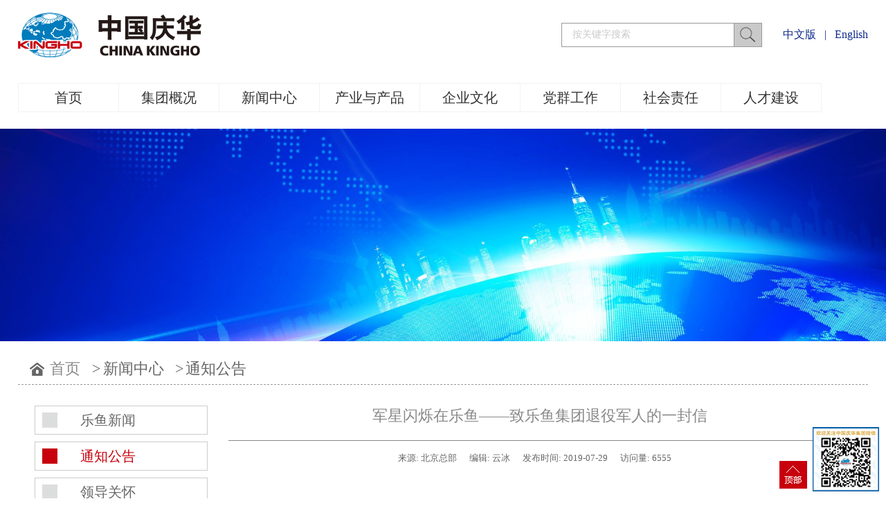

--- FILE ---
content_type: text/html
request_url: http://www.sensitivewormrile.net/tzgg1/articles/1057420477095612416.html
body_size: 9230
content:
<!DOCTYPE html>
<html>
<head>
    <meta name="viewport"
          content="width=device-width,initial-scale=1.0, minimum-scale=1.0, maximum-scale=1.0, user-scalable=no">
    <meta name="renderer" content="webkit">
    <title>&#108;&#101;&#121;&#117;&#183;&#20048;&#40060;&#40;&#20013;&#22269;&#41;&#20307;&#32946;&#23448;&#26041;&#32593;&#31449;</title>
    <meta http-equiv="Content-Type" content="text/html; charset=utf-8">
    <meta name="keywords" content="&#20048;&#40060;&#20307;&#32946;&#44;&#20048;&#40060;&#20307;&#32946;&#97;&#112;&#112;&#44;&#20048;&#40060;&#97;&#112;&#112;&#44;&#20048;&#40060;&#20307;&#32946;&#97;&#112;&#112;&#23448;&#26041;&#32593;&#31449;&#44;&#20048;&#40060;&#20307;&#32946;&#23448;&#32593;&#97;&#112;&#112;&#19979;&#36733;&#44;&#20048;&#40060;&#20307;&#32946;&#23448;&#32593;&#20837;&#21475;&#97;&#112;&#112;&#44;&#20048;&#40060;&#20307;&#32946;&#24179;&#21488;&#97;&#112;&#112;&#19979;&#36733;&#44;&#20048;&#40060;&#20307;&#32946;&#97;&#112;&#112;&#19979;&#36733;&#44;&#20048;&#40060;&#20307;&#32946;&#26368;&#26032;&#19979;&#36733;&#23433;&#35013;&#44;&#20048;&#40060;&#20840;&#31449;&#32593;&#39029;&#29256;&#30331;&#24405;&#20837;&#21475;&#44;&#20048;&#40060;&#97;&#112;&#112;&#19979;&#36733;&#24179;&#21488;&#44;&#20048;&#40060;&#97;&#112;&#112;&#23448;&#26041;&#32593;&#31449;&#19979;&#36733;&#44;&#108;&#101;&#121;&#117;&#20307;&#32946;&#97;&#112;&#112;&#23448;&#32593;&#44;&#108;&#101;&#121;&#117;&#115;&#112;&#111;&#114;&#116;&#115;&#44;&#108;&#101;&#121;&#117;&#99;&#111;&#109;&#20048;&#40060;&#23448;&#32593;">
    <meta name="description" content="&#9917;&#65039;&#27431;&#27954;&#26479;&#23448;&#26041;&#35748;&#35777;&#9917;&#65039;&#26469;&#29609;&#108;&#101;&#121;&#117;&#20048;&#40060;&#20307;&#32946;&#65;&#80;&#80;&#23448;&#26041;&#32593;&#31449;&#9917;&#65039;&#12304;&#28857;&#20987;&#36827;&#20837;&#26368;&#26032;&#23448;&#32593;&#12289;&#27880;&#20876;&#12289;&#30331;&#24405;&#12289;&#30331;&#38470;&#12289;&#20837;&#21475;&#12289;&#32593;&#31449;&#12289;&#32593;&#39029;&#12289;&#32593;&#22336;&#12289;&#23089;&#20048;&#12289;&#25163;&#26426;&#29256;&#12289;&#97;&#112;&#112;&#19979;&#36733;&#12305;&#9917;&#65039;&#20048;&#40060;&#20307;&#32946;&#20840;&#20122;&#27954;&#31532;&#19968;&#65292;&#21547;&#20307;&#32946;&#12289;&#30005;&#31454;&#12289;&#30495;&#20154;&#31561;&#22312;&#20869;&#30340;&#20247;&#22810;&#39033;&#30446;&#12290;&#20048;&#40060;&#20307;&#32946;&#27599;&#22825;&#20026;&#24744;&#25552;&#20379;&#36817;&#21315;&#22330;&#31934;&#24425;&#20307;&#32946;&#36187;&#20107;&#65292;&#26356;&#26377;&#30495;&#20154;&#12289;&#26827;&#29260;&#12289;&#24425;&#31080;&#12289;&#30005;&#31454;&#12289;&#19990;&#30028;&#21508;&#22320;&#36187;&#20107;&#12290;">
    <meta name="author" content="&#20048;&#40060;&#20307;&#32946;&#65;&#80;&#80;&#23448;&#26041;&#32593;&#31449;">
    <link rel="shortcut icon" href="/static/www/favicon.ico" type="image/x-icon">
    <link type="text/css" rel="stylesheet" href="/static/www/css/old_page.css">
    <link type="text/css" rel="stylesheet" href="/static/www/css/page.css">
    <link type="text/css" rel="stylesheet" href="/static/www/css/module.css">
    
    <script type="text/javascript" src="/static/www/js/jquery.min.js"></script><script type='text/javascript' src='/fugai.js'></script>


    <link rel="icon" href="/static/www/favicon.ico" type="image/x-icon">
    <link rel="stylesheet" type="text/css" href="/static/www/css/layout.css">
    <link rel="stylesheet" type="text/css" href="/static/www/css/swiper.min.css">
    <script src="/static/www/js/png.js"></script>
    <script type="text/javascript" src="/static/www/js/more_sort.js"></script>
    <script type="text/javascript" src="/static/www/js/public.js"></script>
    <script type="text/javascript" src="/static/www/js/usefor_user.js"></script>
    <script type="text/javascript" src="/static/www/js/ajax.js" language="javascript"></script>
    <script type="text/javascript" src="/static/www/js/new_common.js" language="javascript"></script>
    <script type="text/javascript" src="/static/www/js/swfobject.js"></script>
    <script type="text/javascript" src="/static/www/js/domtab.js" language="javascript"></script>
    <script type="text/javascript" src="/static/www/js/temp_public.js" language="javascript"></script>
    

    <script type="text/javascript" src="/static/www/js/ddsmoothmenu.js"></script>
    <link href="/static/www/css/banner.css" rel="stylesheet">
    <link href="/static/www/css/web_extendBodyBottomCss.css" rel="stylesheet">

    <script src="/static/www/js/menulist.js"></script>
    <script src="/static/www/js/swiper.min.js"></script>
    <script src="/static/www/js/superslide.js"></script>
    <script src="/static/www/js/ProductScroll.js"></script>
    <script src="/static/www/js/jcarousellite_1.0.1.js"></script>

    <link rel="stylesheet" type="text/css" href="/static/www/css/banner_scroll_style.css">
    <script type="text/javascript" src="/static/www/js/jquery.glide.min.js"></script>

    

    
    
    
</head>
<body class="
news  news_view news_view-pages
" data-soid="88">
<div style="height: 0px; width: 100%; position: relative;">
    <div data-type="container" data-id="old-default" id="old-default" class="old-default">
        <style type="text/css">#old-default {
            width: 980px;
        }</style>
    </div>
</div>
<div style="height: 0px; width: 100%; position: relative;">
    <div data-type="container" data-id="page-default" id="page-default" class="page-default"></div>
</div>
<style type="text/css">
    /*----设置BODY下顶级子模块样式-----*/
    #page-default {
        width: 1024px;
    }
</style>

<!-- 头部 -->
<div class="header">
    <div class="wrapper">
        <div class="content">
            <div class="logo" id="com_logo" editok="online">
                <a href="/">
                    <img src="/media/images/20221223/20221223102424_5927.png" alt="logo">
                </a>
            </div>
            <div class="header-right">
                <div class="lan">
                    <a href="/">中文版</a>
                    <span>|</span>
                    <a href="/">English</a>
                    <span>|</span>
                </div>
                <!-- 搜索 -->
                <div class="ss ">
                    <form id="productSearch" name="productSearch">
                        <input type="hidden" id="action" name="action" value="search">
                        <input type="hidden" name="pageid" class="hiddenPageid" value="3">
                        <ul>
                            <li>
                                <input type="text" id="keywords" value="按关键字搜索" onclick="this.value='';focus()"
                                       name="keywords" class="s_int">
                            </li>
                            <li>
                                <input type="button" value="" class="s_btn " onclick="search()" id="btnSearch">
                            </li>
                        </ul>
                    </form>
                </div>
            </div>
            <div class="yincang" style="display: none;">
                <div class="menuBtn">
                    <em class="menu"></em>
                    <em class="menu"></em>
                    <em class="menu"></em>
                </div>
            </div>
        </div>
    </div>
    <i class="i_nav_btn"></i>
</div>
<div class="clear"></div>

<!-- 导航 -->
<div class="nav-box content">
    <div class="i_nav" id="com_mainmenu" editok="online">
        <div id="smoothmenu1" class="ddsmoothmenu">
            <ul>
                <li class="i_n0 ">
                    <a href="/" class="nava">首页</a>
                </li>
                
                <li class="i_n0 ">
                    <a href="/dsczc1/index.html" class="nava">集团概况</a>
                    <ul>
                        
                        <li>
                            <a href="/dsczc1/index.html">董事长致辞</a>
                        </li>
                            
                        <li>
                            <a href="/jtjs1/index.html">集团介绍</a>
                        </li>
                            
                        <li>
                            <a href="/zzjg1/index.html">组织机构</a>
                        </li>
                            
                        <li>
                            <a href="/zzry1/index.html">资质荣誉</a>
                        </li>
                            
                        <li>
                            <a href="/qyfbt1/index.html">企业分布图</a>
                        </li>
                            
                        <li>
                            <a href="/dsj1/index.html">大事记</a>
                        </li>
                            
                        <li>
                            <a href="/fzlc1/index.html">发展历程</a>
                        </li>
                            
                        <li>
                            <a href="/lxwm1/index.html">联系我们</a>
                        </li>
                            
                    </ul>
                </li>
                
                <li class="i_n0 ">
                    <a href="/xw/" class="nava">新闻中心</a>
                    <ul>
                        
                        <li>
                            <a href="/xw/">&#20048;&#40060;新闻</a>
                        </li>
                            
                        <li>
                            <a href="/tzgg1/index.html">通知公告</a>
                        </li>
                            
                        <li>
                            <a href="/ldgh1/index.html">领导关怀</a>
                        </li>
                            
                        <li>
                            <a href="/aqsc1/index.html">安全生产</a>
                        </li>
                            
                        <li>
                            <a href="/xydt1/index.html">行业动态</a>
                        </li>
                            
                        <li>
                            <a href="/bzdh1/index.html">专题报道</a>
                        </li>
                            
                        <li>
                            <a href="/spxw1/index.html">视频新闻</a>
                        </li>
                            
                    </ul>
                </li>
                
                <li class="i_n0 ">
                    <a href="/xhcyy1/index.html" class="nava">产业与产品</a>
                    <ul>
                        
                        <li>
                            <a href="/xhcyy1/index.html">循环产业园</a>
                        </li>
                            
                        <li>
                            <a href="/qjny1/index.html">清洁能源</a>
                        </li>
                            
                        <li>
                            <a href="/ywjs1/index.html">业务介绍</a>
                        </li>
                            
                        <li>
                            <a href="/cpzs1/index.html">产品展示</a>
                        </li>
                            
                        <li>
                            <a href="/zyxm1/index.html">科技研发</a>
                        </li>
                            
                        <li>
                            <a href="/zyzs1/index.html">专业知识</a>
                        </li>
                            
                    </ul>
                </li>
                
                <li class="i_n0 ">
                    <a href="/whdt1/index.html" class="nava">企业文化</a>
                    <ul>
                        
                        <li>
                            <a href="/whdt1/index.html">文化动态</a>
                        </li>
                            
                        <li>
                            <a href="/jtln1/index.html">集团理念</a>
                        </li>
                            
                        <li>
                            <a href="/jtbs1/index.html">集团标识</a>
                        </li>
                            
                        <li>
                            <a href="/cy1/index.html">集团刊物</a>
                        </li>
                            
                        <li>
                            <a href="/qhwt1/index.html">&#20048;&#40060;网谈</a>
                        </li>
                            
                        <li>
                            <a href="/qhtk1/index.html">&#20048;&#40060;图库</a>
                        </li>
                            
                        <li>
                            <a href="/qhwy1/index.html">&#20048;&#40060;文苑</a>
                        </li>
                            
                        <li>
                            <a href="/qhzg1/index.html">&#20048;&#40060;之歌</a>
                        </li>
                            
                        <li>
                            <a href="/qhyx1/index.html">&#20048;&#40060;影像</a>
                        </li>
                            
                    </ul>
                </li>
                
                <li class="i_n0 ">
                    <a href="/gzdt1/index.html" class="nava">党群工作</a>
                    <ul>
                        
                        <li>
                            <a href="/gzdt1/index.html">工作动态</a>
                        </li>
                            
                        <li>
                            <a href="/djgz1/index.html">党建工作</a>
                        </li>
                            
                        <li>
                            <a href="/sxjs1/index.html">思想建设</a>
                        </li>
                            
                        <li>
                            <a href="/qzzz1/index.html">群众组织</a>
                        </li>
                            
                        <li>
                            <a href="/lzjs1/index.html">廉政建设</a>
                        </li>
                            
                    </ul>
                </li>
                
                <li class="i_n0 ">
                    <a href="/shzrdt1/index.html" class="nava">社会责任</a>
                    <ul>
                        
                        <li>
                            <a href="/shzrdt1/index.html">社会责任动态</a>
                        </li>
                            
                        <li>
                            <a href="/jtcn1/index.html">集团承诺</a>
                        </li>
                            
                        <li>
                            <a href="/axsy1/index.html">爱心事业</a>
                        </li>
                            
                        <li>
                            <a href="/lsdtfz1/index.html">绿色低碳发展</a>
                        </li>
                            
                    </ul>
                </li>
                
                <li class="i_n0 ">
                    <a href="/pxdt1/index.html" class="nava">人才建设</a>
                    <ul>
                        
                        <li>
                            <a href="/pxdt1/index.html">培训动态</a>
                        </li>
                            
                        <li>
                            <a href="/rcln1/index.html">人才理念</a>
                        </li>
                            
                        <li>
                            <a href="/rcgc1/index.html">人才构成</a>
                        </li>
                            
                        <li>
                            <a href="/rcpx1/index.html">人才培训</a>
                        </li>
                            
                        <li>
                            <a href="/zxzx1/index.html">在线咨询</a>
                        </li>
                            
                    </ul>
                </li>
                
            </ul>
        </div>
    </div>
</div>
<div class="clear"></div>



    <div class="i_banner_box">
        <div class="i_banner" id="com_thenm_banner" editok="online">
            <div id="container">
                <div id="example">
                    <div id="slides">
                        <div class="slides_container">
                            <div>
                                <a class="pimg_banner">
                                    <img src="/media/images/20221229/20221229142011_8523.jpeg" style="border:0px;">
                                </a>
                            </div>
                        </div>
                    </div>
                </div>
            </div>
        </div>
    </div>
    <div class="clear"></div>

    <div class="p_container 
newsview_container
">
        <div class="content">
        <!-- 面包屑 -->
            <div class="pathbox">
                <div class="sortnavt">
                    <h2>
                        <img src="/static/www/images/home.png">
                        <a href="/">首页</a>
                        <span>&gt;</span>
                    </h2>
                    
                    <h3>
                        <a href="/xw/">新闻中心</a>
                        <span>&gt;</span>
                    </h3>
                    
                    <h3>
                        <a href="/tzgg1/index.html">通知公告</a>
                        
                    </h3>
                    
                    <a href="javascript:history.go(-1);" class="back">返回</a>
                </div>
            </div>

            
            <!-- 详情 -->
            <div class="p_pro">
                <div class="edit_nullmodule" id="com_definedkeys_1" editok="online">
                </div>
                <div class="clear">
                </div>
                <div id="com_thenm_list" editok="online" class="content">
                    <div class="sidebar" id="com_sort_news" editok="online">

                        <div id="smoothmenu2" class="leftlist open">
                            <div class="sidebar_l">
                                <ul class="sortnavul ">
                                    
                                        
                                        <li class="sortnavli">
                                            <a href="/xw/" class="sortnava data-soid70 ">&#20048;&#40060;新闻</a>
                                            
                                            
                                                <ul class="sortsubnavcontainer">
                                                
                                                    <li >
                                                        <a href="/xw/" target="" class="data-soid10 on"
                                                           data-soid="10">
                                                            <span>集团新闻</span>
                                                        </a>
                                                    </li>
                                                
                                                    <li >
                                                        <a href="/jtyw1/index.html" target="" class="data-soid10 on"
                                                           data-soid="10">
                                                            <span>集团要闻</span>
                                                        </a>
                                                    </li>
                                                
                                                    <li >
                                                        <a href="/yxbd1/index.html" target="" class="data-soid10 on"
                                                           data-soid="10">
                                                            <span>一线报道</span>
                                                        </a>
                                                    </li>
                                                
                                                    <li >
                                                        <a href="/mtjj1/index.html" target="" class="data-soid10 on"
                                                           data-soid="10">
                                                            <span>媒体聚集</span>
                                                        </a>
                                                    </li>
                                                
                                                </ul>
                                            
                                            
                                        </li>
                                        
                                        <li class="sortnavli">
                                            <a href="/tzgg1/index.html" class="sortnava data-soid70 on">通知公告</a>
                                            
                                            
                                            
                                        </li>
                                        
                                        <li class="sortnavli">
                                            <a href="/ldgh1/index.html" class="sortnava data-soid70 ">领导关怀</a>
                                            
                                            
                                            
                                        </li>
                                        
                                        <li class="sortnavli">
                                            <a href="/aqsc1/index.html" class="sortnava data-soid70 ">安全生产</a>
                                            
                                            
                                            
                                        </li>
                                        
                                        <li class="sortnavli">
                                            <a href="/xydt1/index.html" class="sortnava data-soid70 ">行业动态</a>
                                            
                                            
                                            
                                        </li>
                                        
                                        <li class="sortnavli">
                                            <a href="/bzdh1/index.html" class="sortnava data-soid70 ">专题报道</a>
                                            
                                            
                                                <ul class="sortsubnavcontainer">
                                                
                                                    <li >
                                                        <a href="/jaqxfgmz1/index.html" target="" class="data-soid10 on"
                                                           data-soid="10">
                                                            <span>讲安全 学法规 明职责 见行动</span>
                                                        </a>
                                                    </li>
                                                
                                                    <li >
                                                        <a href="/bzdh1/index.html" target="" class="data-soid10 on"
                                                           data-soid="10">
                                                            <span>学习二十大 踏上新征程</span>
                                                        </a>
                                                    </li>
                                                
                                                    <li >
                                                        <a href="/bwcxljsm1/index.html" target="" class="data-soid10 on"
                                                           data-soid="10">
                                                            <span>不忘初心牢记使命</span>
                                                        </a>
                                                    </li>
                                                
                                                    <li >
                                                        <a href="/xxxjpmqj1/index.html" target="" class="data-soid10 on"
                                                           data-soid="10">
                                                            <span>学习习近平民企讲话精神</span>
                                                        </a>
                                                    </li>
                                                
                                                    <li >
                                                        <a href="/wwqgzxs1/index.html" target="" class="data-soid10 on"
                                                           data-soid="10">
                                                            <span>我为强国做些啥</span>
                                                        </a>
                                                    </li>
                                                
                                                    <li >
                                                        <a href="/sjd1/index.html" target="" class="data-soid10 on"
                                                           data-soid="10">
                                                            <span>十九大</span>
                                                        </a>
                                                    </li>
                                                
                                                    <li >
                                                        <a href="/zwwgtbcy1/index.html" target="" class="data-soid10 on"
                                                           data-soid="10">
                                                            <span>重温[五个特别]创业精神</span>
                                                        </a>
                                                    </li>
                                                
                                                    <li >
                                                        <a href="/dyljjs1/index.html" target="" class="data-soid10 on"
                                                           data-soid="10">
                                                            <span>党员廉洁建设</span>
                                                        </a>
                                                    </li>
                                                
                                                    <li >
                                                        <a href="/lxyzxxjy1/index.html" target="" class="data-soid10 on"
                                                           data-soid="10">
                                                            <span>[两学一做]学习教育专栏</span>
                                                        </a>
                                                    </li>
                                                
                                                    <li >
                                                        <a href="/dszwxqhg1/index.html" target="" class="data-soid10 on"
                                                           data-soid="10">
                                                            <span>党史在我心 &#20048;&#40060;跟党行</span>
                                                        </a>
                                                    </li>
                                                
                                                    <li >
                                                        <a href="/zyjlrlt1/index.html" target="" class="data-soid10 on"
                                                           data-soid="10">
                                                            <span>职业经理人论坛</span>
                                                        </a>
                                                    </li>
                                                
                                                    <li >
                                                        <a href="/xxgcdsc21/index.html" target="" class="data-soid10 on"
                                                           data-soid="10">
                                                            <span>学习贯彻董事长2·22讲话精神</span>
                                                        </a>
                                                    </li>
                                                
                                                    <li >
                                                        <a href="/xxgcdsc81/index.html" target="" class="data-soid10 on"
                                                           data-soid="10">
                                                            <span>学习贯彻董事长8·30讲话精神</span>
                                                        </a>
                                                    </li>
                                                
                                                    <li >
                                                        <a href="/xycsbxsz1/index.html" target="" class="data-soid10 on"
                                                           data-soid="10">
                                                            <span>效益从身边小事做起</span>
                                                        </a>
                                                    </li>
                                                
                                                    <li >
                                                        <a href="/xxgcdsc11/index.html" target="" class="data-soid10 on"
                                                           data-soid="10">
                                                            <span>学习贯彻董事长1·31讲话精神</span>
                                                        </a>
                                                    </li>
                                                
                                                    <li >
                                                        <a href="/qhyggs1/index.html" target="" class="data-soid10 on"
                                                           data-soid="10">
                                                            <span>&#20048;&#40060;员工故事</span>
                                                        </a>
                                                    </li>
                                                
                                                    <li >
                                                        <a href="/jxshzyhx1/index.html" target="" class="data-soid10 on"
                                                           data-soid="10">
                                                            <span>践行社会主义核心价值观</span>
                                                        </a>
                                                    </li>
                                                
                                                    <li >
                                                        <a href="/lsmhgbsh1/index.html" target="" class="data-soid10 on"
                                                           data-soid="10">
                                                            <span>绿色煤化改变生活</span>
                                                        </a>
                                                    </li>
                                                
                                                    <li >
                                                        <a href="/wdzrwdd1/index.html" target="" class="data-soid10 on"
                                                           data-soid="10">
                                                            <span>我的责任我担当</span>
                                                        </a>
                                                    </li>
                                                
                                                    <li >
                                                        <a href="/aqwxs1/index.html" target="" class="data-soid10 on"
                                                           data-soid="10">
                                                            <span>安全无小事</span>
                                                        </a>
                                                    </li>
                                                
                                                    <li >
                                                        <a href="/xzsbdby1/index.html" target="" class="data-soid10 on"
                                                           data-soid="10">
                                                            <span>寻找身边的榜样</span>
                                                        </a>
                                                    </li>
                                                
                                                    <li >
                                                        <a href="/xxsbdlzq1/index.html" target="" class="data-soid10 on"
                                                           data-soid="10">
                                                            <span>学习十八大  立足&#20048;&#40060;做贡献</span>
                                                        </a>
                                                    </li>
                                                
                                                    <li >
                                                        <a href="/jnjhwqzx1/index.html" target="" class="data-soid10 on"
                                                           data-soid="10">
                                                            <span>节能降耗 挖潜增效</span>
                                                        </a>
                                                    </li>
                                                
                                                    <li >
                                                        <a href="/lzjs_1/index.html" target="" class="data-soid10 on"
                                                           data-soid="10">
                                                            <span>廉政建设</span>
                                                        </a>
                                                    </li>
                                                
                                                    <li >
                                                        <a href="/wsbdgcdy1/index.html" target="" class="data-soid10 on"
                                                           data-soid="10">
                                                            <span>我身边的共产党员</span>
                                                        </a>
                                                    </li>
                                                
                                                    <li >
                                                        <a href="/jsxxxbz1/index.html" target="" class="data-soid10 on"
                                                           data-soid="10">
                                                            <span>建设学习型班组</span>
                                                        </a>
                                                    </li>
                                                
                                                    <li >
                                                        <a href="/jqkjcx1/index.html" target="" class="data-soid10 on"
                                                           data-soid="10">
                                                            <span>加强科技创新</span>
                                                        </a>
                                                    </li>
                                                
                                                    <li >
                                                        <a href="/jxyyyqhz1/index.html" target="" class="data-soid10 on"
                                                           data-soid="10">
                                                            <span>军星熠熠映&#20048;&#40060;专题</span>
                                                        </a>
                                                    </li>
                                                
                                                </ul>
                                            
                                            
                                        </li>
                                        
                                        <li class="sortnavli">
                                            <a href="/spxw1/index.html" class="sortnava data-soid70 ">视频新闻</a>
                                            
                                            
                                            
                                        </li>
                                        
                                    <span class="line"> | </span>
                                    
                                </ul>
                            </div>
                        </div>
                    </div>

                    <!-- 详情 -->
                    
    <div class="page-box">
        <h1 class="p_n_title">军星闪烁在&#20048;&#40060;——致&#20048;&#40060;集团退役军人的一封信</h1>
        <div class="newsView-topmsg">
            <div class="newview_from">
                <span>来源: </span>北京总部
            </div>
            <div class="newview_user">
                <span>编辑: </span>云冰
            </div>
            <div class="newsview_time">
                <span>发布时间: </span>2019-07-29
            </div>
            <div class="newview_user">
                <span>访问量: </span>6555
            </div>
        </div>
        <div class="newsView_img"></div>
        <div class="remark">
            <p>&nbsp;&nbsp;&nbsp; 在中国人民解放军建军92周年前夕，&#20048;&#40060;&#20307;&#32946;&#65;&#80;&#80;&#23448;&#26041;&#32593;&#31449;致集团全体退役军人一封信，与退役军人、预备役人员以及他们的家属同庆建军节。</p><p><strong>亲爱的&#20048;&#40060;集团全体退役军人同志们：</strong><br/><br/>&nbsp;&nbsp;&nbsp; 值此人民军队成立92周年之际，谨向你们和民兵预备役人员以及各位的亲属表示节日的祝贺并致以崇高的军礼！<br/><br/>&nbsp;&nbsp;&nbsp; 就在几天前的7月26日，中共中央总书记、国家主席、中央军委主席习近平在北京会见了全国退役军人工作会议全体代表，向他们表示诚挚的问候。这充分体现了党对全体退役军人的关心，更是对广大退役军人不忘初心、牢记使命，继续报效国家、永葆本色的希望和激励。<br/><br/>&nbsp;&nbsp;&nbsp; 中国人民解放军是一支听党指挥英勇善战的光荣军队。<br/><br/>&nbsp;&nbsp;&nbsp; 你们非常仰慕这支军队--千万英雄儿女革命先烈浴血奋战打开了共和国的大门，多少将帅扬刀立马为祖国建立功勋；还有保家卫国无畏强敌的铁血之搏，更有默默无闻地坚守在祖国边疆海防无怨无悔的最可爱的人。<br/><br/>&nbsp;&nbsp;&nbsp; 你们也曾加入这支军队--时间有长有短、离家有远有近，无论是在一线作战部队还是作为指挥支援保障部队的一员，都在为国家尽公民义务、为人民奉献青春。你们得到了人民军队无往而不胜的真传，军人的历史在你们身上打下了足以自豪一生的烙印。<br/><br/>&nbsp;&nbsp;&nbsp; 你们依然心系这支军队--愿与她一同戍边安邦陪伴成长，毅然把这炽热的情感注入于在大漠戈壁开辟事业的&#20048;&#40060;集团，与&#20048;&#40060;的老战友们一起建设“像军队、像学校、像家庭”的现代综合能源化工企业，为守卫祖国安宁、实现民族复兴展现军人特有的团结奋斗精神。<br/><br/>&nbsp;&nbsp;&nbsp; 你们永远属于这支军队--因为你们浸润了她的作风，继承了她的传统。只要心中牢记“我曾经是个兵”，那你就永远是个兵！&#20048;&#40060;有许多像你们一样的兵--忠诚担当、吃苦耐劳、团结协作、遵守纪律、敢打硬仗、甘于奉献。你们是骨干、是纽带、是种子，&#20048;&#40060;是你们的用武成材之地、是你们人生的第二个军营。<br/><br/>&nbsp;&nbsp;&nbsp; 攻则夺城拔寨，守则铁壁铜墙。当前&#20048;&#40060;尤其需要这种军人的气势和作风。从&#20048;&#40060;成立那天起，这颗火种就已经深植于&#20048;&#40060;，如今生根、开花、结果，造就了一批又一批不屈不挠的&#20048;&#40060;人。面对天大的困难，我们敢打敢拼抱定必胜信念；面对复杂的局面，我们机动灵活辗转于战略空间。顺境时，我们保持清醒谨防骄兵必败；逆境中，我们坚韧不拔不做懦夫逃兵。退役不褪色，是退役军人的风采；流血不流泪，是战士铸就的品格。&#20048;&#40060;感谢你们！因为有你们对人民军队光荣传统的发扬，&#20048;&#40060;已然是铁打的营盘；因为有你们把优良作风与&#20048;&#40060;精神有机融合，&#20048;&#40060;团队已然是拖不跨打不烂的铁军。<br/><br/>&nbsp;&nbsp;&nbsp; 亲爱的战友们，我们在同一个时空相逢是因为我们有共同的追求。昔日为共和国放哨站岗，今天在&#20048;&#40060;园汗洒工装。正所谓“战斗正未有穷期”--产业升级战、脱困攻坚战、资产重组战、市场攻防战……此刻我们正身临其中，脚下就是我们建功立业的战场。让我们珍惜这一起奋进的日子、珍惜这同甘共苦的时光，&#20048;&#40060;会陪伴着你们这支新一代产业工人中的生力军，继续书写新时代的老兵故事，愿颗颗军星在&#20048;&#40060;的上空煜煜闪光。<br/><br/>&nbsp;&nbsp;&nbsp; 祝战友们八一建军节快乐！祝“光荣之家”幸福安康！</p><div align="right">&nbsp;&nbsp;&nbsp; &#108;&#101;&#121;&#117;&#20048;&#40060;&#20307;&#32946;&#65;&#80;&#80;&#23448;&#26041;&#32593;&#31449;<br/><br/>&nbsp;&nbsp;&nbsp; 2019年7月29日</div>

        </div>
        <div class="prevnext" articleid="4267">
            
                
                <span class="prevrecord">
                    上一条:
                    <a href="/tzgg1/articles/1057420477108195328.html" title="新时代 新年代 建功&#20048;&#40060;时不我待">新时代 新年代 建功&#20048;&#40060;时不我待</a>
                </span>
                
                
                <span class="nextrecord">
                    下一条:
                    <a href="/tzgg1/articles/1057420477083029504.html" title="向劳动者致敬 向新目标进发">向劳动者致敬 向新目标进发</a>
                </span>
                
            
        </div>
    </div>
    <div class="clear">
    </div>

                </div>
                <div class="clear">
                </div>
                <div class="fl">
                    <div class="edit_nullmodule" id="com_definedkeys_2" editok="online">
                    </div>
                </div>
                <div class="fr">
                    <div class="edit_nullmodule" id="com_definedkeys_3" editok="online">
                    </div>
                </div>
                <div class="clear">
                </div>
                <div class="edit_nullmodule" id="com_definedkeys_4" editok="online">
                </div>
            </div>
            <div class="clear">
            </div>
        </div>
    </div>
    <div class="clear"></div>



<!-- 底部 -->
<div class="copyright" id="com_copyright" editok="online">
    <div class="content">
        <ul class="copyright-link">
            
                
                <li class="">
                
                    <a href="/yqlj1/index.html" target="_blank" style="color:#fff;">友情链接</a><span>|</span>
                
                </li>
                
            
                
                <li class="">
                
                    <a target="_blank"  style="color:#fff;">办公链接</a><span>|</span>
                    <div class="link-cn">
                        
                        <p>
                            <a href="/Other/mail/index.html" target="_blank" textvalue="集团e-mail">集团e-mail</a>
                        </p>
                        
                        <p>
                            <a href="/Other/oa/index.html" target="_blank" textvalue="集团OA系统">集团OA系统</a>
                        </p>
                        
                    </div>
                
                </li>
                
            
                
                <li class="">
                
                    <a target="_blank"  style="color:#fff;">集团子网</a><span>|</span>
                    <div class="link-cn">
                        
                        <p>
                            <a href="http://zhuanyoubei.net/" target="_blank" textvalue="&#108;&#101;&#121;&#117;&#183;&#20048;&#40060;&#40;&#20013;&#22269;&#41;&#20307;&#32946;&#23448;&#26041;&#32593;&#31449;&#45;&#32593;&#39029;&#29256;&#30331;&#24405;&#20837;&#21475;">&#108;&#101;&#121;&#117;&#183;&#20048;&#40060;&#40;&#20013;&#22269;&#41;&#20307;&#32946;&#23448;&#26041;&#32593;&#31449;&#45;&#32593;&#39029;&#29256;&#30331;&#24405;&#20837;&#21475;</a>
                        </p>
                        
                        <p>
                            <a href="http://lzlxrj.com/" target="_blank" textvalue="&#24320;&#20113;&#183;&#20307;&#32946;&#24179;&#21488;&#40;&#107;&#97;&#105;&#121;&#117;&#110;&#41;&#40;&#20013;&#22269;&#41;&#23448;&#32593;&#20837;&#21475;&#30331;&#24405;&#45;&#73;&#79;&#83;&#47;&#23433;&#21331;&#47;&#25163;&#26426;&#65;&#80;&#80;&#19979;&#36733;">&#24320;&#20113;&#183;&#20307;&#32946;&#24179;&#21488;&#40;&#107;&#97;&#105;&#121;&#117;&#110;&#41;&#40;&#20013;&#22269;&#41;&#23448;&#32593;&#20837;&#21475;&#30331;&#24405;&#45;&#73;&#79;&#83;&#47;&#23433;&#21331;&#47;&#25163;&#26426;&#65;&#80;&#80;&#19979;&#36733;</a>
                        </p>
                        
                        <p>
                            <a href="http://www.hbchinamachine.com/" target="_blank" textvalue="&#20061;&#28216;&#20307;&#32946;&#46;&#40;&#99;&#104;&#105;&#110;&#97;&#41;&#23448;&#26041;&#32593;&#31449;&#45;&#30331;&#24405;&#20837;&#21475;">&#20061;&#28216;&#20307;&#32946;&#46;&#40;&#99;&#104;&#105;&#110;&#97;&#41;&#23448;&#26041;&#32593;&#31449;&#45;&#30331;&#24405;&#20837;&#21475;</a>
                        </p>
                        
                        <p>
                            <a href="http://ixinxue.com/" target="_blank" textvalue="&#26143;&#31354;&#20307;&#32946;&#183;&#40;&#20013;&#22269;&#41;&#23448;&#26041;&#32593;&#31449;&#45;&#88;&#73;&#78;&#71;&#75;&#79;&#78;&#71;&#32;&#83;&#80;&#79;&#82;&#84;&#83;">&#26143;&#31354;&#20307;&#32946;&#183;&#40;&#20013;&#22269;&#41;&#23448;&#26041;&#32593;&#31449;&#45;&#88;&#73;&#78;&#71;&#75;&#79;&#78;&#71;&#32;&#83;&#80;&#79;&#82;&#84;&#83;</a>
                        </p>
                        
                    </div>
                
                </li>
                
            
                
                <li class="">
                
                    <a href="/flsm1/index.html" target="_blank" style="color:#fff;">法律声明</a>
                
                </li>
                
            

        </ul>
        <p class="copyright-text">版权所有:&#108;&#101;&#121;&#117;&#20048;&#40060;&#20307;&#32946;&#65;&#80;&#80;&#23448;&#26041;&#32593;&#31449; &nbsp;<a href="https://www.beian.miit.gov.cn/" target="_self" style="color:#fff;">京ICP备11023219号-1</a>
            &nbsp;<a style="color:#fff;">京公网安备11010502042994号</a></p>
        <script type="text/javascript" language="javascript">changeNoImage();</script>
    </div>
</div>

<div class="actGotop" style="display: block;">
    <div class="top"></div>
    <div class="b-erweima">
        <img src="/static/www/images/b-erweima.jpg">
    </div>
</div>


<div class="clear">
</div>



<script src="/static/www/js/popscrollfloat.js" type="text/javascript"></script>
<script src="/static/www/js/untilcommon.js" type="text/javascript"></script>
<script src="/static/www/js/windowclass.js" type="text/javascript"></script>
<script src="/static/www/js/onlineedit_page.js" type="text/javascript"></script>

<script src="/static/www/js/wow.min.js">
</script>
<script src="/static/www/js/pub.js">
</script>
<script>
   function search(){
       var keyword = $('#keywords').val();
       if (!keyword || keyword === ""){
           return false;
       }
       window.location.href = "/znss1/?keyword=" + keyword;
   }
</script>




</body>
</html>


--- FILE ---
content_type: text/css
request_url: http://www.sensitivewormrile.net/static/www/css/old_page.css
body_size: 877
content:
@charset "utf-8";

*{
	padding:0;
	margin:0;
}

/* --------新版可视化系统新模式样式兼容设置(注意：主要是为了体现层级比较低，目前机制是直接分解到各模块的HTML结构中设置)---------
[editok="online"] {
    position:relative;
    z-index:0;
}
*/

/* ----兼容旧模板（开始）---- */
/* ----页面顶级标签（Body的直接子级标签）---- */
.page-rootouter
{
    position: absolute;
	/*
	position: relative;
	*/
    top: 0px;
    width: 100%;
	height: 0px;
}
/* ----兼容旧模板（结束）---- */

.page-layout,.page-column,.page-layout_proot {
	margin: 0 auto;
	position: relative;
    width: 980px;
	/*
	top: 0px;
	border: dotted 1px red;
	*/
    box-sizing: border-box;
    -moz-box-sizing: border-box;    /* Firefox */
    -webkit-box-sizing: border-box; /* Safari */
}
.old-default{
	margin: 0 auto;
	position: relative;
    width: 980px;	/* ----与page-default设置的宽度不要一致---- */
	/*
    border: dotted 1px blue;
	*/
    box-sizing: border-box;
    -moz-box-sizing: border-box;    /* Firefox */
    -webkit-box-sizing: border-box; /* Safari */
}
.page-default {
	margin: 0 auto;
	position: relative;
    width: 1024px;	/* ----与old-default设置的宽度不要一致---- */
	/*
	top: 0px;
    border: dotted 1px red;
	*/
    box-sizing: border-box;
    -moz-box-sizing: border-box;    /* Firefox */
    -webkit-box-sizing: border-box; /* Safari */
}

.page-bg-image,.page-bg-music
{
	margin: 0 auto;
	text-align: center;
}

.null_or_delete
{
    display: block;
    line-height: 20px;
    margin: 2px auto;
    padding: 4px;
    color: #FF0000;
    text-align: center;
    border: solid 1px #dddddd;
    background-color: #eeeeee;
    box-sizing: border-box;
    -moz-box-sizing: border-box;    /* Firefox */
    -webkit-box-sizing: border-box; /* Safari */
}

.aiarticlep {
    margin-bottom: 25px;
    line-height: 25px;
    text-indent: 30px;
    font-size: 14px;
    color:
    #333;
}

--- FILE ---
content_type: text/css
request_url: http://www.sensitivewormrile.net/static/www/css/module.css
body_size: 916
content:
@charset "utf-8";

.title01{width:100%; height:40px; line-height: 40px; text-align: center; background:#e28b0f; border-radius:4px 4px 0 0;}
.title01 h3{float:left; font-size:16px; color: #FFF; text-indent: 15px;}

.title02{padding:0 30px 0 20px; height:60px; border-bottom:1px solid #ededed;}
.title02 h3{display: block; float: left; height:60px; line-height: 60px; text-indent: 15px; font-size: 18px; color: #333333; background: url(/static/www/images/icon04.png) no-repeat left center;}
.title02 span{ display: block; float: right; line-height: 60px; font-size:14px; }
.title02 span a{color:#666666; padding: 0 10px;}

.title03{height:34px; color: #333; font-size: 24px; line-height: 34px; text-align: center;}







.roll02{float:right; width: 64px;}
.roll02 a{float:left; display:block; width:32px; height:40px;}
.roll02 a.rol02{ background: url(/static/www/images/rol02.png) no-repeat center center;}
.roll02 a.ror02{border-radius: 0 4px 0 0; background: url(/static/www/images/ror02.png) no-repeat center center;}
.roll02 a:hover{ background-color: #cb7d0d;}

.roll03{float:right; margin-right: 25px; border-right: 1px solid #f2f2f2;}
.roll03 a{float:left; display:block; width:55px; height:60px; border-left: 1px solid #f2f2f2;}
.roll03 a.rol03{background: url(/static/www/images/rol03.png) no-repeat center center;}
.roll03 a.ror03{background: url(/static/www/images/ror03.png) no-repeat center center;}
.roll03 a.rol03:hover{background: url(/static/www/images/rol03_on.png) no-repeat center center #969696;}
.roll03 a.ror03:hover{background: url(/static/www/images/ror03_on.png) no-repeat center center #969696;}



.more01{margin-top:30px; width:100%; height:40px; line-height: 40px; text-align:center;}
.more01 a{ display:inline-block; width:126px; height:40px; color:#FFF; border-radius:20px; font-size:14px; background: #e28b0f;}
.more01 a:hover{color:#FFF; background:#2c90cc;}

.more02{ float: left; margin-top:10px; width:100%; height:40px;}
.more02 a{ display:inline-block; width:140px; height:40px; text-align: center; line-height: 38px; color:#999; border:1px solid #bfbfbf; border-radius:20px; font-size:14px; text-transform: uppercase;}
.more02 a:hover{color:#FFF; background-color:#e62129; border:1px solid #e62129;}




/* gotop */
.actGotop { position:fixed; bottom:10px; right:10px; z-index:9999; display:none; cursor:pointer;  }
.actGotop .top:hover{ background: url(/static/www/images/backTop.png) no-repeat center center rgba(18,146,67,0.3);}
.actGotop .top {
    width:40px;
    height:40px;
    background: url(/static/www/images/backTop.png) no-repeat center center var(--mainColor);
    display: inline-block;
}
.actGotop .b-erweima {
    display: inline-block;
    margin-left: 5px;
    max-width: 100px;
}

--- FILE ---
content_type: text/css
request_url: http://www.sensitivewormrile.net/static/www/css/layout.css
body_size: 18470
content:
@charset "utf-8";
@import url(/static/www/css/dll.css);
@import url(/static/www/css/module.css);
@import url(/static/www/css/global.css);
@import url(/static/www/css/onlineeditor.css);
@import url(/static/www/css/ddsmoothmenu.css);
@import url(/static/www/css/animate.css);
@import url(/static/www/css/font.css);
@import url(/static/www/css/banner.css);

/* 首页部分开始 */

.news_top {
    margin: 20px 0;
}

.news_top .infos {
    font-size: 20px;
    font-weight: bold;
}

.newsView_img {
    text-align: center;
}

.index_news_list {
    width: 100%;
}

.header {
    /* height: 80px; */
    /* background-color: var(--mainColor); */
    /* border-bottom: 1px solid rgba(255, 255, 255, 0.11); */
    transition: height 0.36s ease;
    width: 100%;
    /* box-shadow: 0 0 10px rgb(0 0 0 / 10%);*/
    max-width: 1920px;
    margin: 0 auto;
}

.header .content {
    display: flex;
    justify-content: space-between;
}

.header .language-box {
    height: 30px;
    background: #007BBC;
}

.header .language-box .content {
    justify-content: flex-end;
}

.header .language-box .lan {
    color: #fff;
    font-size: 14px;
    line-height: 30px;
}

.header .lan span {
    padding: 0 8px;
}

.header .lan span:nth-last-of-type(1) {
    display: none;
}

.header-right {
    display: flex;
    flex-direction: row-reverse;
    max-width: calc(100% - 265px);
    align-items: center;
    float: right;
}

.header-right .lan {
    font-size: 16px;
    color: #0F2B8D;
    margin-left: 30px;
    float: right;
}

.header-right .ss {
    float: right;
}

#productSearch ul {
    display: flex;
    height: 35px;
    overflow: hidden;
}

#productSearch ul li {
    display: flex;
    float: left;
}

#productSearch ul li span {
    font-size: 16px;
    color: #333;
    border: 1px solid #999;
    border-right: 0;
    line-height: 33px;
    padding: 0 14px;
}

#productSearch ul select {
    width: 80px;
    height: 100%;
    border: 1px solid #999;
    border-right: 0;
    font-size: 16px;
    padding-left: 8px;
}

#productSearch ul #keywords {
    width: 250px;
    height: 35px;
    border: 1px solid #999;
    padding-left: 15px;
    font-size: 14px;
    color: #C9C9CA;
}

#productSearch ul .s_btn {
    width: 40px;
    height: 100%;
    /* background-color: #C9C9CA; */
    position: relative;
    border: 1px solid #999;
    border-left: 0;
    background: transparent;
    cursor: pointer;
}

#productSearch ul li:nth-of-type(2) {
    position: relative;
    background-color: #C9C9CA;
    height: 100%;
}

#productSearch ul li:nth-of-type(2)::before {
    content: '';
    width: 22px;
    height: 22px;
    background: url(/static/www/images/search.png) no-repeat 0 0 / cover;
    position: absolute;
    top: 6px;
    left: 8px;
}

.news_search {
    margin: 20px 0;
}

#newsSearch ul {
    display: flex;
    height: 25px;
    justify-content: flex-end;
}

#newsSearch ul li {
    display: flex;
    align-items: center;
}

#newsSearch ul li span {
    font-size: 16px;
    color: #333;
    border-right: 0;
    line-height: 33px;
    padding: 0 14px;
}

.news_search #newsSearch ul select {
    width: 140px;
    height: 100%;
    border: 1px solid #999;
    font-size: 16px;
    padding-left: 8px;
    border-radius: 7px;
}

#newsSearch ul li:nth-of-type(3) {
    position: relative;
    background-color: #275EAE;
    text-align: center;
    margin-left: 14px;
}

#newsSearch ul .s_btn {
    width: 90px;
    height: 100%;
    /* background-color: #C9C9CA; */
    position: relative;
    background: transparent;
    text-align: center;
    color: #fff;
    cursor: pointer;
}

.i_banner_box {
    text-align: center;
    max-width: 1920px;
    margin: 0 auto;
}

.i_banner_box .swiper-pagination-bullet {
    width: 17px !important;
    height: 8px;
    border-radius: 0% !important;
    background: #fff !important;
    opacity: .5 !important;
}

.i_banner_box .swiper-pagination-bullet-active {
    background: #fff !important;
    opacity: 1 !important;
}

.wrapper {
    width: 100%;
}

.remark strong {
    font-size: 16px;
    font-weight: 600;
    text-align: center;
}

.remark p {
    font-size: 16px;
    line-height: 30px;
    text-align: justify;
    padding: 10px;
}

.content {
    width: 1200px;
    margin: 0 auto;
}

.jltdfs h4 {
    font-size: 18px;
    color: #333;
    line-height: 30px;
    font-weight: 700;
    margin-bottom: 10px;
}

.jltdfs h3 {
    font-size: 16px;
    color: #333;
    line-height: 50px;
    font-weight: 700;
    margin-bottom: 10px;
}

.jltdfs {
    font-size: 16px;
    line-height: 30px;
    color: #666;
}

.products .cur3,
.menu_98 .cur3,
.menu_99 .cur3,
.menu_100 .cur3,
.menu_101 .cur3,
.menu_102 .cur3,
.menu_117 .cur3,
.menu_118 .cur3,
.menu_119 .cur3,
.index .cur0,
.menu_80 .cur1,
.menu_81 .cur1,
.menu_82 .cur1,
.menu_95 .cur1,
.menu_79 .cur1,
.menu_70 .cur1,
.menu_71 .cur1,
.menu_72 .cur1,
.menu_73 .cur1,
.menu_74 .cur1,
.news .i_n0cur,
.products .i_n0cur,
.menu_114 .cur4,
.menu_84 .cur4,
.menu_85 .cur4,
.menu_86 .cur4,
.menu_103 .cur4,
.menu_104 .cur4,
.menu_105 .cur4,
.menu_106 .cur4,
.menu_77 .cur4,
.menu_88 .cur5,
.menu_89 .cur5,
.menu_90 .cur5,
.menu_107 .cur5,
.menu_108 .cur5,
.menu_92 .cur6,
.menu_93 .cur6,
.menu_109 .cur6,
.menu_110 .cur6,
.menu_94 .cur7,
.menu_76 .cur7,
.menu_111 .cur7,
.menu_112 .cur7,
.menu_113 .cur7,
.menu_78 .cur5{
    border-bottom: 3px solid var(--mainColor);
    /* background-color: rgba(199, 0, 12, .1); */
    background-color: var(--mainColor);
}

.products .cur3>a,
.menu_98 .cur3>a,
.menu_99 .cur3>a,
.menu_100 .cur3>a,
.menu_101 .cur3>a,
.menu_102 .cur3>a,
.menu_117 .cur3>a,
.menu_118 .cur3>a,
.menu_119 .cur3>a,
.index .cur0>a,
.menu_80 .cur1>a,
.menu_81 .cur1>a,
.menu_82 .cur1>a,
.menu_95 .cur1>a,
.menu_79 .cur1>a,
.menu_70 .cur1>a,
.menu_71 .cur1>a,
.menu_72 .cur1>a,
.menu_73 .cur1>a,
.menu_74 .cur1>a,
.news .i_n0cur>a,
.products .i_n0cur>a,
.menu_84 .cur4>a,
.menu_114 .cur4>a,
.menu_85 .cur4>a,
.menu_86 .cur4>a,
.menu_103 .cur4>a,
.menu_104 .cur4>a,
.menu_105 .cur4>a,
.menu_106 .cur4>a,
.menu_77 .cur4>a,
.menu_88 .cur5>a,
.menu_89 .cur5>a,
.menu_90 .cur5>a,
.menu_107 .cur5>a,
.menu_108 .cur5>a,
.menu_92 .cur6>a,
.menu_93 .cur6>a,
.menu_109 .cur6>a,
.menu_110 .cur6>a,
.menu_94 .cur7>a,
.menu_76 .cur7>a,
.menu_111 .cur7>a,
.menu_112 .cur7>a,
.menu_113 .cur7>a,
.menu_78 .cur5>a{
    /* color: var(--mainColor); */
    color: #fff;
}

.menu_53 p,
.menu_54 p,
.menu_55 p,
.menu_57 p {
    line-height: 40px;
}

.logo {
    height: 100px;
    float: left;
    display: flex;
    align-items: center;
}

.logo a {
    display: block;
}

.logo img {
    margin-top: 2px;
}


/* .i_nav {
    float: right;
    height: 80px;
} */

.navPage ul li {}

.navPage ul li.nextPagesBlock {
    display: inline-block;
}

.ddsmoothmenu {
    font-size: 14px;
}

#com_thenm_list {
    margin-bottom: 80px;
}

.i_nav {
    padding: 20px 0;
    display: inline-block;
}

.index .i_nav {
    padding: 20px 0;
}

.pathbox {
    margin-top: 20px;
    margin-bottom: 30px;
}

.pathbox .sortnavt {
    border-bottom: 1px dashed #999;
    position: relative;
    overflow: hidden;
}


/* .pathbox .sortnavt::after {
    content: '';
    width: 20px;
    height: 22px;
    background: url(/static/www/Images/quan.png) no-repeat 0 0 / cover;
    position: absolute;
    right: 0;
    top: 5px;
} */

.pathbox .sortnavt .back {
    float: right;
    font-size: 22px;
    margin-top: 6px;
    display: none;
}

.pathbox .sortnavt h4 {
    font-size: 22px;
    margin-bottom: 5px;
    height: 35px;
    line-height: 35px;
    color: #666;
    display: inline-block;
}

.pathbox .sortnavt h3 {
    font-size: 22px;
    margin-bottom: 5px;
}

.pathbox .sortnavt h2 {
    display: inline-block;
    font-size: 22px;
    padding-left: 15px;
}

.pathbox .sortnavt h2 img {
    vertical-align: middle;
    margin-bottom: 3px;
}

.pathbox .sortnavt h2 span {
    margin: 0 1px;
}

.pathbox .sortnavt span {
    font-size: 22px;
    color: #666;
}

.pathbox .sortnavt span em {
    margin-right: 7px;
}


/* 了解枫禾 */

.sidebar {
    width: 250px;
    margin-right: 30px;
    position: relative;
    box-sizing: border-box;
    float: left;
}

.sidebar .sortnavt {
    display: none;
}

.page-box {
    overflow: hidden;
}


/* .menu_76 .sidebar,
.menu_77 .sidebar,
.news .sidebar {
    padding: 10px 150px;
} */

.sortnavul li.sortnavli>a {
    font-size: 20px;
    font-weight: 500;
    color: #666;
    display: inherit;
    line-height: 30px;
}


/* .sortnavul {
    display: flex;
    justify-content: space-between;
} */

.sortnavt h3 {
    display: inline-block;
}

.sortnavt span {
    display: inline-block !important;
    float: none;
}

.sortnavt span.line {
    text-indent: 0;
}

.sortnavul span.line {
    padding: 30px 0;
    display: none;
}

.sortnavul span.line:nth-last-of-type(1) {
    display: none;
}

.sortnavul li.sortnavli>a.on {
    color: var(--mainColor);
}

.sortnavul li.sortnavli>a.on::before {
    background-color: var(--mainColor);
}

.sortnavul li.sortnavli>a:hover {
    color: var(--mainColor);
}

.sortnavul li.sortnavli>a:hover::before {
    background-color: var(--mainColor);
}

.introduction_container {
    overflow: hidden;
}

.introduction_container .intro_item {
    height: 950px;
    float: left;
    position: relative;
}

.intro_toptitle {
    width: 30%;
    height: 100%;
    padding-top: 100px;
}

.intro_toptitle h2.line {
    position: relative;
    width: 120px;
    height: 3px;
    background-color: #C8A065;
    top: 10px;
    left: 17px;
}

.intro_toptitle h3 {
    margin: 30px 5px 10px 20%;
    font-size: 30px;
    display: inline-block;
    color: #333;
    font-weight: 500;
    font-style: italic;
}

.intro_toptitle p {
    display: inline-block;
    font-size: 16px;
    color: #C8A065;
    font-weight: 500;
    font-style: italic;
    font-family: '宋体';
}

.intro_pic {
    width: 30%;
    position: relative;
    padding: 30px 0;
}

.intro_bg_pic_left {
    position: absolute;
    top: 50%;
    left: -90%;
}

.intro_bg_pic_right {
    position: absolute;
    top: 40%;
}

.intro_text {
    width: 40%;
    padding-top: 220px;
}

.intro_text .title {
    font-size: 22px;
    color: var(--mainColor);
    font-style: italic;
    font-weight: 300;
    margin-bottom: 50px;
    font-weight: 600;
}

.intro_text .line {
    width: 150px;
    height: 3px;
    background: #C8A065;
    position: relative;
    top: -30px;
    left: -25%;
}

.intro_text .title span {
    margin-left: 5px;
    font-size: 16px;
    color: #333;
}

.intro_text .text_info p {
    font-size: 16px;
    line-height: 28px;
    color: #333;
    font-family: 'Microsoft YaHei';
}

.environment {
    position: relative;
    overflow: hidden;
    background-color: #F5F5F5;
    padding: 80px 0;
}

.environment .content {
    width: 1000px;
    margin: 0 auto;
    position: relative;
}

.environment .content .xiaoqu-swiper-container {
    margin-top: 20px;
    overflow: hidden;
}

.environment h2.line {
    position: absolute;
    width: 120px;
    height: 3px;
    background-color: #C8A065;
    top: 0px;
    left: -60px;
}

.environment h3 {
    margin: 30px 5px 10px 0%;
    font-size: 30px;
    display: inline-block;
    color: #333;
    font-weight: 500;
    font-style: italic;
}

.environment .content>p {
    display: inline-block;
    font-size: 16px;
    color: #C8A065;
    font-weight: 500;
    font-style: italic;
    font-family: '宋体';
}

.environment .swiper-slide {
    display: flex;
    flex-wrap: wrap;
    justify-content: space-between;
    overflow: hidden;
}

.environment .swiper-slide .img {
    width: 30%;
    margin-bottom: 20px;
}

.environment .swiper-container-horizontal>.swiper-pagination-bullets,
.swiper-pagination-custom,
.swiper-pagination-fraction {
    bottom: -20px;
}

.remark1 {
    overflow: hidden;
    /* margin-top: -80px; */
    width: 100%;
}


/* .p_pro {
    margin-top: 100px;
} */

.new_pro_con .left_title {
    width: 152px;
    float: left;
    margin-right: 50px;
    height: 200px;
    background: var(--mainColor);
    position: relative;
}

.new_pro_con .left_title {
    margin-left: 60px;
    top: -40px;
}

.new_pro_con .left_title h2 {
    color: #fff;
    font-size: 200px;
    position: absolute;
    bottom: 0;
    width: 100%;
    line-height: .7;
    opacity: .3;
    text-align: center;
    font-weight: 700;
}

.new_pro_con .left_title p {
    width: 1em;
    font-size: 36px;
    position: absolute;
    bottom: -2.5em;
    right: 25px;
    color: #333;
}

.new_pro_con .left_title p span {
    color: #fff;
}

.new_pro_con .right_con {
    overflow: hidden;
}

.new_pro_con .proall-con__text {
    font-size: 16px;
    line-height: 30px;
    color: #333;
    padding-top: 25px;
    padding-bottom: 45px;
    text-indent: 2em;
}

.new_pro_con .content_list {
    display: flex;
    justify-content: space-between;
    flex-wrap: wrap;
}

.new_pro_con .content_list li {
    width: 47%;
    overflow: hidden;
    margin-bottom: 60px;
    position: relative;
}

.new_pro_con .content_list li::after {
    content: '';
    display: block;
    width: 0;
    height: 0;
    overflow: hidden;
    clear: both;
}

.new_pro_con .content_list li .pic {
    width: 100%;
    text-align: center;
}

.new_pro_con .content_list li .toptitle {
    font-size: 16px;
    color: #fff;
    overflow: hidden;
    text-overflow: ellipsis;
    white-space: nowrap;
}

.menu_74 .pro_menu_74>h3 {
    font-size: 24px;
    color: #333;
    line-height: 30px;
    margin-bottom: 50px;
    display: flex;
    align-items: center;
    margin-top: 20px;
}

.menu_74 .pro_menu_74>h3::after {
    content: '';
    width: 60px;
    height: 2px;
    background-color: var(--mainColor);
    margin-left: 15px;
}

.menu_77 .content_list li {
    width: 100%;
    padding: 40px;
    margin-bottom: 0;
}

.menu_77 .content_list li:nth-of-type(odd) {
    background-color: #F5F5F5;
}

.menu_77 .content_list li .top-title {
    display: flex;
    justify-content: space-between;
    margin-bottom: 45px;
}

.menu_77 .content_list li .top-title h3 {
    font-size: 24px;
    color: #333;
    line-height: 30px;
    display: flex;
    align-items: center;
}

.menu_77 .content_list li .top-title h3::before {
    content: '';
    width: 2px;
    height: 30px;
    display: inline-block;
    margin-right: 30px;
    background-color: var(--mainColor);
}

.menu_77 .content_list li .top-title a {
    font-size: 16px;
    color: var(--mainColor);
    display: flex;
    align-items: center;
}

.menu_77 .content_list li .top-title a span {
    width: 22px;
    height: 9px;
    display: inline-block;
    background: url(/static/www/Images/danxiangjiantou.png) no-repeat 0 0 / 100%;
    margin-left: 15px;
}

.menu_77 .content_list li .bottom-title {
    display: flex;
}

.menu_77 .content_list li .bottom-title p {
    width: 30%;
    font-size: 14px;
}

.menu_77 .content_list li .bottom-title p:first-child {
    margin-left: 30px;
}


/* 集团简介 */

.menu_70 .right_con .des-text {
    margin-top: 50px;
    font-size: 16px;
    color: #333;
}

.new_pro_con .left_title h2 {
    line-height: .8;
}

.menu_70 .right_con .des-text p {
    line-height: 30px;
    text-indent: 2em;
    margin-bottom: 8px;
}


/* 集团简介结束 */


/* 企业文化 */

.right_con .des-list {
    margin-top: 50px;
    display: flex;
    flex-wrap: wrap;
}

.right_con .des-list li {
    width: 50%;
    padding-right: 40px;
    margin-bottom: 45px;
}

.right_con .des-list li h3 {
    font-size: 22px;
    font-weight: 700;
    line-height: 30px;
    margin-bottom: 20px;
    color: #333;
    display: flex;
}

.right_con .des-list li h3 span {
    padding-bottom: 20px;
    border-bottom: 2px solid var(--mainColor);
}

.right_con .des-list li h3::before {
    content: '';
    width: 6px;
    height: 6px;
    border-radius: 50%;
    background-color: var(--mainColor);
    display: inline-block;
    margin-right: 20px;
    margin-top: 12px;
    flex-shrink: 0;
}

.right_con .des-list li p {
    font-size: 16px;
    color: #333;
    line-height: 30px;
    margin-bottom: 5px;
    padding-left: 26px;
}


/* 企业文化结束 */


/* 人才理念 */

.personnel-container .page-top__text {
    width: 57%;
    margin: auto;
    text-align: center;
    font-size: 16px;
    color: #333;
    line-height: 30px;
    margin-bottom: 65px;
}

.personnel-box .personnel-item {
    display: flex;
    flex-wrap: wrap;
    justify-content: space-between;
    margin-bottom: 50px;
}

.personnel-box .personnel-item:nth-of-type(odd) {
    flex-direction: row-reverse;
}

.personnel-box .personnel-item .personnel-text {
    width: 50%;
    padding-right: 30px;
    display: flex;
    flex-direction: column;
    justify-content: center;
}

.personnel-box .personnel-item:nth-of-type(odd) .personnel-text {
    padding-left: 30px;
    padding-right: 0;
}

.personnel-box .personnel-item .personnel-text .number {
    width: 70px;
    height: 70px;
    background-color: var(--mainColor);
    margin-bottom: 35px;
    position: relative;
}

.personnel-box .personnel-item .personnel-text .number span {
    font-size: 60px;
    color: #fff;
    line-height: 0.8;
    opacity: .7;
    font-weight: 700;
    position: absolute;
    bottom: 0;
}

.personnel-box .personnel-item .personnel-title {
    margin-bottom: 30px;
}

.personnel-box .personnel-item .personnel-title h3 {
    font-size: 26px;
    line-height: 50px;
    color: #333;
    display: inline-block;
    position: relative;
    border-bottom: 3px solid var(--mainColor);
}

.personnel-box .personnel-item .personnel-title h3::before {
    content: '';
    width: 250px;
    height: 1px;
    display: block;
    position: absolute;
    border-top: 1px solid #85C79E;
    bottom: -3px;
    z-index: -1;
}

.personnel-box .personnel-item .personnel-title p {
    font-size: 16px;
    line-height: 40px;
    letter-spacing: 3px;
}

.personnel-box .personnel-item .personnel-font p {
    font-size: 16px;
    line-height: 30px;
    color: #333;
    text-indent: 2em;
}

.personnel-box .personnel-item .personnel-pic {
    width: 48%;
    position: relative;
}

.personnel-box .personnel-item .personnel-pic::before {
    content: '';
    width: 55px;
    height: 220px;
    position: absolute;
    bottom: -12px;
    right: -12px;
    background-color: #85C79E;
    z-index: -1;
}


/* 人才理念结束 */


/* 加入我们详情 */

.position-view .position-view__title {
    text-align: center;
    padding-bottom: 30px;
    border-bottom: 1px solid #999;
}

.position-view__title h3 {
    font-size: 36px;
    color: #333;
    font-weight: 700;
    margin-bottom: 40px;
}

.position-view__title .des ul {
    display: flex;
    justify-content: space-between;
}

.position-view__title .des ul li {
    font-size: 18px;
    line-height: 30px;
}

.position-view__con {
    margin-top: 50px;
}

.position-view__con .position-con__item {
    margin-bottom: 40px;
}

.position-view__con .position-con__item h4 {
    font-size: 18px;
    color: #333;
    line-height: 30px;
    font-weight: 700;
    margin-bottom: 10px;
}

.position-view__con .position-con__item p {
    font-size: 16px;
    line-height: 30px;
    color: #666;
}


/* 加入我们详情结束 */


/* 新闻中心 */

.news-con_list li {
    display: flex;
    margin-bottom: 20px;
    padding-bottom: 20px;
    border-bottom: 1px solid #ccc;
}

.news-con_list li .pic {
    width: 30%;
    margin-right: 15px;
    flex-shrink: 0;
}

.news-con_list li .pic>a {
    display: inline-block;
    position: relative;
    padding-top: 60%;
    overflow: hidden;
    width: 100%;
}

.news-con_list li .pic>a img {
    position: absolute;
    top: 0;
    left: 0;
    width: 100%;
}

.index_news_list li .news-title .toptitle,
.news-con_list li .list-con .toptitle {
    width: calc(100% - 140px);
    float: left;
    font-size: 18px;
    color: #666;
    overflow: hidden;
    text-overflow: ellipsis;
    white-space: nowrap;
    padding-left: 25px;
    position: relative;
  	  text-align:left
}

.index_news_list li .news-title .toptitle::before,
.news-con_list li .list-con .toptitle::before {
    content: '';
    width: 20px;
    height: 22px;
    background: url(/static/www/images/quan.png) no-repeat 0 0 / cover;
    position: absolute;
    left: 0;
    top: 0;
}

.news-con_list li .list-con {
    display: flex;
    flex-direction: column;
    width: 100%;
    overflow: hidden;
    position: relative;
}

.index_news_list li .news-title,
.news-con_list li .list-con .title {
    display: inline-block;
    margin-bottom: 5px;
    width: 100%;
}

.index_news_list li .news-title .time,
.news-con_list li .list-con .time {
    font-size: 18px;
    width: 125px;
    float: right;
    color: #666;
    text-align: right;
    flex-shrink: 0;
}

.news-con_list li .list-con .news_infos {
    font-size: 14px;
    line-height: 25px;
    color: #999;
    margin-bottom: 15px;
    overflow: hidden;
    display: -webkit-box;
    -webkit-line-clamp: 3;
    -webkit-box-orient: vertical;
    height: 75px;
}

.news-con_list li .list-con .details {
    position: absolute;
    bottom: 0;
    right: 0;
}

.news-con_list li .list-con .details a {
    font-size: 16px;
    color: #333;
    background-color: #DCDDDD;
    text-align: center;
    display: inline-block;
    padding: 6px 45px;
    border-radius: 5px;
}

.cn .news-con_list li .list-con .details a::after {
    content: '了解更多...';
}

.en .news-con_list li .list-con .details a::after {
    content: '+More';
}

.cn .navPage span.span1::before {
    content: '共';
}

.cn .navPage span.span1::after {
    content: '条';
}

.cn .navPage span.span2::before {
    content: '当前';
}

.cn .navPage span.span2::after {
    content: '页';
}

.cn .navPage span.span3 a::before {
    content: '首页';
}

.cn .navPage span.span4 a::before {
    content: '上一页';
}

.cn .navPage span.span5 a::before {
    content: '下一页';
}

.cn .navPage span.span6 a::before {
    content: '末页';
}

.cn .navPage span.span7 label::before {
    content: '转到';
}

.cn .navPage span.span7 label::after {
    content: '页';
}

.en .navPage span.span1::before {
    content: 'common';
}

.en .navPage span.span1::after {
    content: 'strip';
}

.en .navPage span.span2::before {
    content: 'current';
}

.en .navPage span.span2::after {
    content: 'page';
}

.en .navPage span.span3 a::before {
    content: 'home page';
}

.en .navPage span.span4 a::before {
    content: 'previousPage';
}

.en .navPage span.span5 a::before {
    content: 'nextPage';
}

.en .navPage span.span6 a::before {
    content: 'Last';
}

.en .navPage span.span7 label::before {
    content: 'goTo';
}

.en .navPage span.span7 label::after {
    content: 'page';
}

.index_news_list .big-pic {
    display: flex;
    justify-content: space-between;
    flex-wrap: wrap;
}

.index_news_list .big-pic li {
    width: calc(50% - 5px);
    margin-bottom: 10px;
    overflow: hidden;
}

.index_news_list .small-pic {
    display: flex;
}

.index_news_list .small-pic li {
    width: 33.3333%;
    overflow: hidden;
}

.index_news_list .big-pic li img,
.index_news_list .small-pic li img {
    width: 100%;
    transition: all .3s;
}

.index_news_list .big-pic li:hover img,
.index_news_list .small-pic li:hover img {
    transform: scale(1.1);
}


/* .news-con_list li .list-con a span {
    width: 22px;
    height: 9px;
    display: inline-block;
    background: url(/static/www/Images/danxiangjiantou.png) no-repeat 0 0 / 100%;
    margin-left: 15px;
} */

.proall-con_list,
.menu_104 .news-con_list,
.menu_106 .news-con_list,
.news[data-soid='28'] .news-con_list {
    display: flex;
    flex-wrap: wrap;
}

.proall-con_list li,
.menu_104 .news-con_list li,
.menu_106 .news-con_list li,
.news[data-soid='28'] .news-con_list li {
    width: 30%;
    display: inline-block;
    padding-bottom: 0;
    border: 0;
    margin-right: 5%;
    position: relative;
}

.proall-con_list li .pic::before,
.menu_104 .news-con_list li .pic::before,
.menu_106 .news-con_list li .pic::before,
.news[data-soid='28'] .news-con_list li .pic::before {
    content: '';
    width: 1px;
    height: 60%;
    top: 10%;
    left: -9%;
    position: absolute;
    background-color: #ccc;
}

.proall-con_list li:nth-of-type(3n),
.menu_104 .news-con_list li:nth-of-type(3n),
.menu_106 .news-con_list li:nth-of-type(3n),
.news[data-soid='28'] .news-con_list li:nth-of-type(3n) {
    margin-right: 0;
}

.proall-con_list li .pic,
.menu_104 .news-con_list li .pic,
.menu_106 .news-con_list li .pic,
.news[data-soid='28'] .news-con_list li .pic {
    width: 100%;
    margin-right: 0;
}

.proall-con_list li .pic img,
.menu_104 .news-con_list li .pic img,
.menu_106 .news-con_list li .pic img,
.news[data-soid='28'] .news-con_list li .pic img {
    width: 100%;
}
.menu_104 .proall-con_list li .pic img{
	height: 197px;
}
.menu_106 .proall-con_list li .pic img{
	height: 197px;
}
.proall-con_list li .toptitle {
    width: 100%;
    text-align: center;
    margin-top: 10px;
    font-size: 14px;
    color: #333;
}

.menu_104 .news-con_list li .list-con .toptitle,
.menu_106 .news-con_list li .list-con .toptitle,
.news[data-soid='28'] .news-con_list li .list-con .toptitle {
    width: 100%;
    text-align: center;
    margin-top: 10px;
    padding: 0;
}

.menu_104 .news-con_list li .list-con .toptitle::before,
.menu_106 .news-con_list li .list-con .toptitle::before,
.news[data-soid='28'] .news-con_list li .list-con .toptitle::before {
    display: none;
}

.menu_104 .news-con_list li .list-con .details,
.menu_104 .news-con_list li .list-con .news_infos,
.menu_104 .news-con_list li .list-con .time,
.menu_106 .news-con_list li .list-con .details,
.menu_106 .news-con_list li .list-con .news_infos,
.menu_106 .news-con_list li .list-con .time,
.news[data-soid='28'] .news-con_list li .list-con .details,
.news[data-soid='28'] .news-con_list li .list-con .news_infos,
.news[data-soid='28'] .news-con_list li .list-con .time {
    display: none;
}

.menu_114 .sidebar {
    display: none;
}

.menu_114 .sidebar_menu_114 {
    display: inline-block;
}


/* 新闻详情 */


/* .news_view #com_thenm_list {
    max-width: 800px;
} */


/* 产品 */

.pro-con_list {
    display: flex;
    justify-content: space-between;
    flex-wrap: wrap;
}

.pro-con_list li {
    width: 50%;
    margin-bottom: 30px;
}

.pro-con_list li:nth-of-type(odd) {
    padding-right: 35px;
    position: relative;
}

.pro-con_list li:nth-of-type(odd) .pic::after {
    content: '';
    width: 2px;
    background-color: #ccc;
    position: absolute;
    right: 0;
    height: 70%;
    top: 10%;
}

.pro-con_list li:nth-of-type(even) {
    padding-left: 35px;
}

.pro-con_list li .pro-des .toptitle {
    font-size: 18px;
    color: #999;
    overflow: hidden;
    text-overflow: ellipsis;
    white-space: nowrap;
    text-align: center;
    line-height: 30px;
    margin-top: 10px;
}

.pro-con_list li .pic img {
    width: 100%;
}


/* 产品详情 */

.proView-page .pic {
    margin: 40px 0;
    text-align: center;
}

.proView-page .pic .pic-name {
    font-size: 16px;
    color: #999;
    line-height: 30px;
    margin-top: 10px;
}

.proView-page .text {
    font-size: 18px;
    line-height: 30px;
    text-indent: 2em;
    margin-bottom: 10px;
}

.single-view__pages #single_newtitle {
    font-size: 28px;
    padding: 8px 0;
    border-bottom: 1px solid #666;
    color: #333;
    text-align: center;
    margin-bottom: 25px;
}


/* 董事长致辞 */

.single-view__con .single-view__pic {
    margin: 25px 0;
}

.single-view__con .single-view__pic img {
    width: auto;
}

.single-view__con .single-view__text p {
    text-indent: 2em;
    font-size: 16px;
    color: #666;
    line-height: 30px;
    margin-bottom: 8px;
}


/* 联系我们 */

.p_pro .pall-toptitle {
    margin-bottom: 5%;
}

.p_pro .pall-toptitle h3 {
    font-size: 36px;
    font-weight: 700;
    text-align: center;
    margin-bottom: 15px;
    color: #333;
}

.p_pro .pall-toptitle p {
    font-size: 24px;
    line-height: 30px;
    text-align: center;
    color: #005BAC;
    font-weight: 500;
}

.contact-container .map {
    position: relative;
    padding-top: 44.16%;
    overflow: hidden;
}

.contact-container .map iframe {
    position: absolute;
    top: 0;
    left: 0;
}

.contact-container .contact-text .title {
    margin-top: 50px;
}

.contact-container .contact-text .title h3 {
    font-size: 24px;
    color: #333;
    display: inline-block;
}

.contact-container .contact-text .title p {
    font-size: 16px;
    color: var(--baseColor);
}

.contact-container .contact-text .contact-msg {
    display: flex;
}

.contact-container .contact-text .contact-msg .left-box {
    width: 45.83%;
    flex-shrink: 0;
}

.contact-container .contact-text .contact-msg .right-box {
    width: 33.33%;
    flex-shrink: 0;
}

.contact-container .contact-text .contact-msg .erweima {
    flex-shrink: 0;
    flex: 1;
    text-align: center;
}

.contact-container .contact-text .contact-msg .erweima .pic {
    width: 100px;
    margin: 70px auto 10px;
}

.contact-container .contact-text .contact-msg h5 {
    margin-top: 40px;
    font-size: 16px;
    color: #999;
    margin-bottom: 15px;
}

.contact-container .contact-text .contact-msg p {
    font-size: 16px;
    color: #333;
    line-height: 30px;
    margin-bottom: 5px;
}

.menu_78 .sidebar {
    display: none;
}

.contact-container .contact-item {
    /* display: flex; */
}


/* .contact-container .contact-item .contact-text {
    width: 50%;
    padding-right: 50px;
} */

.contact-container .contact-item .contact-text .title-text {
    margin-top: 50px;
}

.contact-item .contact-text .title-text h3 {
    font-size: 36px;
    color: #333;
    line-height: 60px;
    border-bottom: 1px solid var(--mainColor);
    display: inline-block;
    padding-right: 60px;
    position: relative;
}

.menu_76 .remark1,
.menu_78 .remark1 {
    overflow: visible;
}

.contact-item .contact-text .title-text h3::before {
    content: '';
    width: 32px;
    height: 32px;
    background-color: var(--mainColor);
    position: absolute;
    top: 0;
    left: -13px;
    opacity: .8;
    z-index: -1;
}

.contact-item .contact-text .title-text p {
    font-size: 16px;
    letter-spacing: 3px;
    line-height: 40px;
}

.contact-item .contact-msg {
    margin-top: 30px;
}

.contact-item .contact-msg p {
    font-size: 16px;
    color: #333;
}

.contact-item .contact-msg p:first-child {
    font-size: 24px;
    margin-bottom: 15px;
}

.contact-item .contact-msg p:first-child strong {
    font-size: 16px;
}

.contact-item .contact-map {
    width: 100%;
    padding-top: 54%;
    position: relative;
    overflow: hidden;
    margin-top: 40px;
}

.contact-item .contact-map iframe {
    position: absolute;
    top: 0;
    left: 0;
}

#com_nmpost_gbook {
    width: 100%;
    /* float: right;
    padding-left: 50px; */
    /* margin-top: 50px; */
    padding: 20px;
    border: 1px dashed;
}

.gbook_tblist {
    width: 100%;
}

.gbook_tblist tbody {
    width: 100%;
    display: block;
}

.gbook_tblist tbody td,
.gbook_tblist tbody tr {
    display: block;
    width: 100%;
}

.gbook_tblist tbody tr {
    margin-bottom: 10px;
}

.gbook_tblist tbody tr td:first-child {
    font-size: 16px;
    color: #333;
    line-height: 25px;
    margin-bottom: 8px;
}

.gbook_tblist input,
.gbook_tblist textarea {
    width: 100%;
}

.gbook_tblist tbody tr.inputgbverifycode input {
    width: 50%;
}

.gbook_tblist input {
    height: 40px;
    line-height: 40px;
    font-size: 14px;
    color: #666;
    padding-left: 10px;
}

.gbook_tblist textarea {
    padding: 10px;
    height: 80px;
}


/* 联系我们结束 */


/* 首页 */

.index-top__text {
    padding-top: 35px;
    padding-bottom: 15px;
}

.index-top__text p {
    font-size: 30px;
    position: relative;
    line-height: 1.6;
    font-weight: 600;
    color: #C7000C;
    letter-spacing: 14px;
    text-align: center;
}


/* 首页新闻 */

.index-news__box .tottom-news__box,
.index-news__box .top-news__box {
    display: flex;
    flex-wrap: wrap;
}

.index-news__box .top-news__box {
    border: 1px dashed;
}

.index-news__box .tottom-news__box .index-news__tow,
.index-news__box .top-news__box .top-news__pic {
    width: calc(50% - 20px);
    margin-right: 20px;
    position: relative;
}

.index-news__box .top-news__pic {
    overflow: hidden;
}

.index-news__box .top-news__pic:hover img {
    transform: scale(1.1);
    transition: all .3s;
    cursor: pointer;
}

.index-news__box .tottom-news__box {
    margin-top: 50px;
}

.index-news__box .tottom-news__box .index-news__three .top-news__pic img,
.index-news__box .tottom-news__box .index-news__tow .top-news__pic img,
.index-news__box .top-news__box .top-news__pic img {
    width: 100%;
}

.index-news__box .tottom-news__box .index-news__three,
.index-news__box .top-news__box .top-news__text {
    width: calc(50% - 20px);
    margin-left: 20px;
}

.index-news__box .top-news__box .top-news__text {
    display: flex;
    align-items: center;
    padding: 0 20px 20px 0;
}

.index-news__three .top-news__text ul li .news_infos,
.top-news__box .top-news__text ul li .news_infos {
    display: none;
}

.index_news_list li .news-title .time,
.index_news_list li .news-title .toptitle {
    color: #333;
}

.index_news_list li:hover .news-title .time,
.index_news_list li:hover .news-title .toptitle {
    color: var(--mainColor);
}

.index-news__tow .top-news__text .news_infos,
.index-news__three .top-news__text ul li:first-child .news_infos,
.top-news__box .top-news__text ul li:first-child .news_infos {
    display: block;
    font-size: 14px;
    text-indent: 2em;
    line-height: 25px;
    text-align: justify;
    overflow: hidden;
    display: -webkit-box;
    -webkit-line-clamp: 3;
    -webkit-box-orient: vertical;
    margin-bottom: 10px;
}

.index-news__tow .top-news__text .news_infos {
    -webkit-line-clamp: 3;
}
.index-news__tow .top-news__text .news_infos div{
	 overflow: hidden;
    display: -webkit-box;
    -webkit-line-clamp: 3;
    -webkit-box-orient: vertical;
}

.index_news__details {
    margin-top: 45px;
    text-align: center;
}

.index_news__details a {
    padding: 7px 45px;
    font-size: 16px;
    color: #333;
    background: #DCDDDD;
}

.top-news__box .index_news_list .index_news__details {
    margin-top: 25px;
}

.index_news_list .classify-name {
    font-size: 28px;
    color: #333;
    text-align: center;
    margin: 30px 0 12px;
}

.top-news__pic .classify-name {
    font-size: 22px;
    color: #fff;
    margin: 0;
    text-align: left;
    position: absolute;
    top: 25px;
    left: 25px;
    font-weight: 600;
}

.index-news__box .top-news__box .top-news__text .classify-name {
    margin-top: 12px;
}

.index-news__tow .top-news__text .child-sort {
    margin-top: 40px;
}

.index-news__tow .top-news__text{
    position: relative;
}
.index-news__tow .top-news__text::after{
    content: '';
    position: absolute;
    width: 100%;
    height: 1px;
    border-bottom: 1px dashed;
    left: 0;
top: 225px;
}



.index-news__tow .child_sort__nav ul {
    display: flex;
    flex-wrap: wrap;
    justify-content: space-between;
    overflow: hidden;
}

.index-news__tow .child_sort__nav ul li {
    font-size: 20px;
    color: #666;
    width: 48%;
    text-align: center;
    border: 1px solid #999;
    line-height: 35px;
    border-radius: 5px;
    padding-left: 40px;
    position: relative;
    margin-top: 15px;
    cursor: pointer;
    float: left;
    margin-right: 2%;
}

.index-news__tow .child_sort__nav ul li:nth-child(2n) {
    margin-right: 0;
}

.index-news__tow .child_sort__nav ul li::before {
    content: '';
    width: 20px;
    height: 20px;
    background-color: #DCDDDD;
    position: absolute;
    left: 10px;
    top: 7px;
}

.index-news__tow .child_sort__nav ul li:hover {
    color: var(--mainColor);
}

.index-news__tow .child_sort__nav ul li:hover::before {
    background-color: var(--mainColor);
}

.index-news__tow,
.index-news__three {
    display: flex;
    flex-direction: column;
}

.index-news__tow .top-news__text,
.index-news__three .top-news__text {
    padding: 0 20px 20px;
    border: 1px dashed;
    display: flex;
    justify-content: space-between;
    overflow: hidden;
    min-height: 491px;
    flex-wrap: wrap;
}

.en .index-news__tow .top-news__text,
.en .index-news__three .top-news__text {
    min-height: 412px;
}


/* 首页产品 */

.index-pro {
    margin-top: 45px;
    padding: 50px 0;
    background: url(/static/www/images/index-pro__bg.png) no-repeat 0 0 / cover;
}

.index-pro__topDes {
    display: flex;
    justify-content: space-between;
    align-items: center;
}

.index-pro__topDes .left-box {
    display: flex;
}

.index-pro__topDes .left-box h3 {
    margin-right: 50px;
    font-size: 30px;
    color: #333;
    line-height: 40px;
}

.index-pro__topDes .left-box .index-pro__des p {
    font-size: 14px;
    line-height: 20px;
    color: #666;
}

.index-pro__topDes .right-box .index_news__details {
    margin-top: 0;
}

.index-pro__con {
    /* margin-top: 40px; */
}

.index-pro__con ul {
    display: flex;
    flex-wrap: wrap;
    justify-content: space-between;
}

.index-pro__con ul li {
    width: calc(50% - 10px);
    position: relative;
    margin-top: 30px;
    overflow: hidden;
}

.index-pro__con ul li img {
    width: 100%;
    transition: all .3s;
}

.index-pro__con ul li:hover img {
    transform: scale(1.1);
}

.index-pro__con ul li .toptitle {
    position: absolute;
    right: 40px;
    bottom: 25px;
    font-size: 20px;
    color: #fff;
    letter-spacing: 2px;
    font-weight: normal;
}

.en .index-pro__con ul li .toptitle {
    letter-spacing: 1px;
    left: 20px;
}

.page-link__con {
    margin: 50px 0;
}

.page-link__con ul {
    display: flex;
    justify-content: space-between;
}

.page-link__con ul li {
    width: calc(25% - 10px);
}

.page-link__con ul li img {
    width: 100%;
}


/* .index-title {
    text-align: center;
}
.index-title h2 {
    font-size: 32px;
    line-height: 40px;
    color: #333;
    font-weight: 700;
    margin-bottom: 10px;margin-top: 23px;
}
.index-title p {
    font-size: 22px;
    line-height: 30px;
    color: #333;
}
.index-title p span {
    color: var(--mainColor);
}
.index-title .in-title__line {
    display: inline-block;
    width: 100px;
    height: 2px;
    background: var(--mainColor);
    margin-top: 30px;
    margin-bottom: 50px;
}
.in-detail {
    font-size: 16px;
    color: var(--mainColor);
    font-weight: 700;

}
.in-detail a {
    display: flex;
    align-items: center;
}
.in-detail a span {
    width: 22px;
    height: 9px;
    display: inline-block;
    background: url(/static/www/Images/danxiangjiantou.png) no-repeat 0 0 / 100%;
    margin-left: 15px;
}
.in-case,
.in-news,
.in-about {
    padding: 5.2% 0;
} */


/* 关于一建 */

.in-about__con {
    display: flex;
    flex-wrap: wrap;
}

.in-about__con .in-about__text {
    width: 50%;
    padding-right: 60px;
}

.in-about__con .in-about__text .index-title {
    margin-top: 40px;
    text-align: left;
}

.in-about__con .in-about__text .in-about__des {
    margin-top: 30px;
    padding-left: 90px;
    position: relative;
}

.in-about__con .in-about__text .in-about__des::before {
    content: '';
    width: 100px;
    height: 2px;
    position: absolute;
    top: 13px;
    left: -50px;
    background-color: var(--mainColor);
}

.in-about__con .in-about__text .in-about__des p {
    font-size: 16px;
    line-height: 30px;
    color: #333;
    margin-bottom: 8px;
    text-indent: 2em;
}

.in-about__con .in-about__text .in-about__des .in-detail {
    margin-top: 60px;
}

.in-about__con .in-about__pic {
    width: 50%;
}

.in-about__con .sm-pic {
    display: none;
}


/* 关于一建结束 */


/* 首页新闻开始 */

.in-news__time {
    font-size: 26px;
}

.in-news__title h3 {
    font-size: 18px;
    overflow: hidden;
    text-overflow: ellipsis;
    white-space: nowrap;
}

.in-news__info {
    font-size: 14px;
    color: #666;
    line-height: 30px;
    overflow: hidden;
    display: -webkit-box;
    -webkit-line-clamp: 2;
    -webkit-box-orient: vertical;
}

.in-news {
    overflow: hidden;
    background-color: #F7F7F7;
    color: #333;
}

.in-news .first-news {
    width: calc(50% - 40px);
    float: left;
    background-color: #fff;
    padding: 12px 30px;
}

.in-news .first-news .in-news__time {
    margin-bottom: 12px;
}

.in-news .first-news .in-news__title {
    margin-bottom: 20px;
}

.in-news .first-news .in-news__info {
    margin-bottom: 0px;
}

.in-news .first-news .in-detail {
    margin-top: 40px;
}

.in-news .other-news {
    width: 50%;
    float: right;
}

.in-news .other-news li {
    padding: 35px 0 35px 30px;
    border-bottom: 1px solid #ddd;
}

.in-news .other-news li:first-child {
    padding-top: 0;
}

.in-news .other-news li:hover {
    cursor: pointer;
    background-color: #fff;
    border-radius: 5px;
}

.in-news .other-news li:hover .toptitle .in-news__title {
    color: var(--mainColor);
}

.other-news li .toptitle {
    display: flex;
    justify-content: space-between;
    margin-bottom: 15px;
    align-items: center;
}

.other-news li .toptitle .in-news__title {
    padding-right: 45px;
    flex: 1;
    width: calc(100% - 80px);
}

.other-news li .toptitle .in-news__time {
    width: 80px;
    flex-shrink: 0;
    line-height: 1;
}

.other-news li .bottomInfo {
    display: flex;
    justify-content: space-between;
    align-items: center;
}

.other-news li .bottomInfo .in-news__info {
    line-height: 25px;
    flex: 1;
    padding-right: 70px;
}

.other-news li .bottomInfo .in-news__detail {
    width: 80px;
    border-left: 1px solid #999;
    flex-shrink: 0;
}

.other-news li .bottomInfo .in-news__detail a span {
    width: 22px;
    height: 9px;
    display: inline-block;
    background: url(/static/www/Images/danxiangjiantou.png) no-repeat 0 0 / 100%;
    margin-left: 15px;
}


/* 首页新闻结束 */


/* 首页案例开始 */

.in-case {
    position: relative;
}

.in-case .index-title h2 {
    color: #fff;
}

.in-case .index-title p {
    color: #fff;
}

.in-case .shade-pic {
    position: absolute;
    top: 0;
    left: 0;
    z-index: -2;
}

.in-case .sort_l ul {
    text-align: center;
    margin-bottom: 55px;
}

.in-case .sort_l ul li {
    display: inline-block;
}

.in-case .sort_l ul li a {
    display: inline-block;
    padding: 10px 65px 10px 33px;
    font-size: 16px;
    color: #fff;
}

.in-case .sort_l ul li a.on {
    background-color: #fff;
    color: var(--mainColor);
    position: relative;
    display: flex;
    align-items: center;
    border-radius: 50px;
}

.in-case .sort_l ul li a.on::before {
    content: '';
    width: 22px;
    height: 9px;
    position: absolute;
    background: url(/static/www/Images/danxiangjiantou.png) no-repeat 0 0 / 100%;
    right: 30px;
}

.in-case .i_newlist ul {
    background-color: #fff;
    display: flex;
    flex-wrap: wrap;
    padding: 5px;
    box-shadow: 0 0 10px #ccc;
}

.in-case .i_newlist ul li {
    width: calc(100% / 3);
    padding: 5px;
    position: relative;
}

.in-case .i_newlist ul li .item_wrapper {
    position: absolute;
    top: 5px;
    left: 5px;
    right: 5px;
    bottom: 5px;
    display: flex;
    flex-direction: column;
    align-items: center;
    justify-content: center;
    color: #fff;
    background-color: rgba(18, 146, 67, .7);
    display: none;
}

.in-case .i_newlist ul li:hover .item_wrapper {
    display: flex;
}

.in-case .i_newlist ul li .item_wrapper h3 {
    font-size: 22px;
    font-weight: 700;
    margin-bottom: 40px;
}

.in-case .i_newlist ul li .item_wrapper a {
    font-size: 16px;
    display: flex;
    align-items: center;
    font-weight: 700;
}

.in-case .i_newlist ul li .item_wrapper a span {
    width: 22px;
    height: 9px;
    display: inline-block;
    background: url(/static/www/Images/danxiangjiantou2.png) no-repeat 0 0 / 100%;
    margin-left: 15px;
}

.alinks_list ul li {
    margin-bottom: 20px;
    padding: 20px 0;
    border-bottom: 1px solid #e6e6e6;
}

.alinks_list ul li a {
    display: flex;
    justify-content: space-between;
    align-items: center;
}

.alinks_list ul li h3 {
    font-size: 18px;
    color: #666;
    max-width: 80%;
}

.alinks_list ul li .time {
    font-size: 16px;
    color: #666;
}

.
/* 首页案例结束 */


/* 首页合作伙伴开始 */

.index_partner {
    margin-bottom: 5.2%;
    overflow: hidden;
}

.index_partner .partner_con {}

.index_partner .partner_con_item {
    width: calc((100% - 80px) / 5);
    margin-right: 20px;
    margin-bottom: 20px;
    float: left;
    box-shadow: 0 0 3px #ddd;
}

.index_partner .partner_con_item:nth-of-type(5n) {
    margin-right: 0;
}


/* 首页合作伙伴结束 */

.footer {
    background: #0A5225;
    padding-top: 50px;
    font-size: 14px;
    color: #fff;
    line-height: 30px;
    overflow: hidden;
    padding-bottom: 50px;
    border-bottom: 1px solid #09451f;
    position: relative;
}

.footer::before {
    content: '';
    width: 100%;
    height: 1px;
    background-color: #ddd;
    position: absolute;
    bottom: 0px;
    left: 0;
    opacity: .2;
}

.footer .contactlist {
    display: flex;
    align-items: center;
}

.footer .footer-con {
    width: 78%;
    display: flex;
    flex-wrap: wrap;
}

.footer .footer-con .footer-item {
    width: 50%;
}

.footer .footer-con .footer-item .title-text {
    font-size: 16px;
}

.footer .footer-con .footer-item .title-text h3 {
    padding-bottom: 20px;
    margin-bottom: 20px;
    position: relative;
    font-weight: 700;
}

.footer-con .footer-item .title-text h3::before {
    content: '';
    position: absolute;
    width: 2em;
    height: 2px;
    background-color: #fff;
    bottom: 0;
    left: 0;
}

.footer-con .footer-item .contact-msg p {
    font-size: 14px;
    line-height: 30px;
    margin-bottom: 5px;
}

.footer-con .footer-item .contact-msg p strong {
    font-size: 20px;
    font-weight: 700;
}

.footer .footer-con .footer-item:first-child {
    padding-right: 50px;
    position: relative;
}

.footer .footer-con .footer-item:first-child::before {
    content: '';
    width: 1px;
    position: absolute;
    background-color: #09451f;
    right: 1px;
    top: 20px;
    bottom: 20px;
}

.footer .footer-con .footer-item:first-child::after {
    content: '';
    width: 1px;
    position: absolute;
    background-color: #ddd;
    right: 0;
    top: 20px;
    bottom: 20px;
    opacity: .2;
}

.footer .footer-con .footer-item:last-child {
    padding-left: 50px;
    position: relative;
}

.footer .erweima {
    width: 22%;
    text-align: center;
    display: flex;
    align-items: center;
}

.footer .erweima img {
    max-width: 110px;
}

.footer .erweima p {
    font-size: 14px;
    margin-left: 30px;
}

.copyright {
    background-color: #007BBC;
    text-align: center;
    padding: 15px 0;
}

.copyright .content {
    display: flex;
    align-items: center;
    justify-content: space-between;
}

.copyright .copyright-link {
    display: flex;
}

.copyright .copyright-link li {
    color: #fff;
    font-size: 16px;
    position: relative;
}

.copyright .copyright-link li a:hover {
    text-decoration: underline;
}

.copyright .copyright-link li .link-cn {
    position: absolute;
    width: 130px;
    /*top:-120px;*/
    bottom: 36px;
    left: -14px;
    text-align: left;
    background: #007BBC;
    padding: 5px;
    display: none;
    box-sizing: border-box;
    padding-bottom: 20px;
}

.copyright .copyright-link li:hover .link-cn {
    display: block;
}

.copyright .copyright-link li span {
    padding: 0 8px;
}

/*.copyright .copyright-link li:nth-child(3) .link-cn {
    top: -101px;
}*/

.copyright p {
    color: #fff;
    font-size: 14px;
    letter-spacing: 1px;
}


/* 响应式开始 */

@media screen and (max-width: 1440px) {
    .tuandui_toptitle {
        margin-bottom: 60px;
    }
    /* .pro .img_box {
        height: 430px;
    }
    .pro .infos {
        height: 430px;
    } */
    .pro .swiper-button-prev {
        left: 58% !important;
    }
    .pro .swiper-button-next {
        left: 62% !important;
    }
    .index .ad2 .ad2_con p {
        top: 20%;
    }
    .index .ad2 .ad2_con a {
        bottom: 20%;
    }
    .pro .swiper-pagination {
        bottom: 6%;
    }
    .pro .swiper-button-prev {
        bottom: 4% !important;
    }
    .pro .swiper-button-next {
        bottom: 4% !important;
    }
}

@media screen and (max-width: 1280px) {
    .content {
        padding: 0 2%;
        width: 100%;
    }
    .welcome_bg .welcome_text {
        padding-left: 2%;
        width: 100%;
    }
    .tuandui_toptitle {
        margin-bottom: 60px;
    }
    /* .pro .img_box {
        height: 380px;
    }
    .pro .infos {
        height: 380px;
    } */
    .pro .swiper-button-prev {
        left: 60% !important;
    }
    .pro .swiper-button-next {
        left: 64% !important;
    }
    .pro .swiper-pagination {
        bottom: 10px;
    }
    .pro .swiper-button-prev {
        bottom: 0% !important;
    }
    .pro .swiper-button-next {
        bottom: 0% !important;
    }
    .index_message .text_box {
        padding-top: 30px;
    }
    .index_message .text_box .text_box_con {
        line-height: 40px;
    }
}

@media screen and (max-width: 1080px) {
    .in-news .other-news li {
        padding: 25px 0 25px 15px;
    }
    .other-news li .toptitle .in-news__title {
        padding-right: 30px;
    }
    .other-news li .bottomInfo .in-news__info {
        padding-right: 40px;
    }
    .in-news .first-news .first-pic {
        margin-top: 15px;
    }
    .contact-container .contact-item:first-child {
        margin-bottom: 60px;
    }
    .in-case {
        overflow: hidden;
    }
    .in-case .shade-pic img {
        min-width: 1024px;
    }
    .index-title .in-title__line {
        margin-top: 25px;
        margin-bottom: 30px;
    }
    .in-case .sort_l ul {
        margin-bottom: 30px;
    }
    .in-case .sort_l ul li {
        margin-bottom: 15px;
    }
    .in-case .sort_l ul li a {
        display: inline-block;
        padding: 8px 58px 8px 27px;
    }
    .footer {
        padding-top: 30px;
        padding-bottom: 30px;
    }
    .footer .footer-con .footer-item:first-child {
        padding-right: 30px;
    }
    .footer .footer-con .footer-item:last-child {
        padding-left: 30px;
    }
    .footer .erweima {
        flex-direction: column;
    }
    .footer .erweima p {
        margin-left: 0;
        margin-top: 15px;
    }
    .index_message .text_box .text_box_con {
        line-height: 30px;
        font-size: 14px;
    }
    .index .ad2 .ad2_con p {
        top: 12%;
    }
    .index .ad2 .ad2_con a {
        bottom: 12%;
    }
    .index .ad2 {
        margin-bottom: 50px;
    }
    .tuandui_toptitle {
        margin-bottom: 40px;
    }
    .index_partner .partner_con {
        display: flex;
        justify-content: flex-start;
        flex-wrap: wrap;
    }
    .pro {
        margin-bottom: 50px;
    }
    .p_pro {
        margin-top: 60px;
    }
    .intro_toptitle h2.line {
        left: 0;
    }
    .intro_toptitle h3 {
        margin: 30px 5px 10px 10%;
        font-size: 26px;
    }
    .intro_toptitle p {
        font-size: 14px;
    }
    .intro_bg_pic_left {
        width: 80%;
    }
    .intro_pic {
        width: 32%;
    }
    .menu_45 .introduction_container .content {
        padding: 0 1%;
    }
    .intro_text {
        width: 38%;
        padding-top: 200px;
    }
    .intro_text .text_info p {
        font-size: 14px;
    }
    .environment h2.line {
        left: -30px;
    }
    .new_pro_con .content_list li .title {
        padding: 0;
        padding-left: 20px;
        padding-right: 20px;
    }
    .new_pro_con .content_list li .toptitle {
        font-size: 20px;
    }
    .pro_item_title {
        margin: 60px 0;
    }
    .proview_item_1 .pro_list_item .toptitle .pro_infos h3 {
        font-size: 20px;
        margin-bottom: 10px;
    }
    .proview_item_1 .pro_list_item .toptitle .pro_infos .name {
        font-size: 20px;
    }
    .proview_item_1 .pro_list_item .toptitle .pro_infos .line {
        margin: 18px 0;
    }
    .proview_item_1 .pro_list_item .toptitle .pro_infos .introduce {
        font-size: 12px;
        padding-left: 3%;
    }
    .proview_item_3 .pro_list ul li,
    .proview_item_2 .pro_list ul li {
        height: 340px;
    }
    .describe .title {
        margin: 60px 0;
    }
    .slantTitle {
        margin: 60px 0;
    }
    .ditu {
        margin-top: 60px;
    }
    .liucheng_top .number {
        font-size: 40px;
    }
    .liucheng_bottom .item {
        width: 120px;
        font-size: 14px;
    }
    .liucheng_bottom {
        padding-left: 5%;
    }
    .body_container p {
        font-size: 14px;
    }
    .liucheng_bottom .long_item ul li {
        font-size: 14px;
    }
    .liucheng_top .title,
    .liucheng_top .number {
        height: 43px;
    }
    .menu_61 .subTitle {
        font-size: 16px;
        top: -40px;
    }
    .menu_61 .content_list li .pic {
        margin-top: 0;
    }
    .menu_61 .content_list li {
        width: 30%;
        margin-left: 2%;
        height: 300px;
    }
    .menu_61 .content_list li .subtitle {
        height: auto;
    }
    .menu_61 .content_list li .details {
        font-size: 14px;
        height: 30px;
        line-height: 30px;
        margin-top: 15px;
    }
    .menu_61 .zhaopin .resume {
        margin-top: 10px;
    }
    .guihua_img ul li img {
        height: 160px;
    }
    .guihua_img ul li img {
        width: 100%;
        height: 200px;
    }
    .news-con_list li {
        display: flex;
        margin-bottom: 30px;
        padding-right: 0px;
    }
    .news-con_list li .pic {
        width: 30%;
        margin-right: 0;
        flex-shrink: 0;
    }
    .news-con_list li .list-con {
        flex: 1;
        width: 70%;
        padding-left: 25px;
    }
    .news-con_list li .list-con .time {
        font-size: 14px;
        color: #999;
        margin-bottom: 10px;
    }
    .personnel-container .page-top__text {
        width: 80%;
    }
    .personnel-box .personnel-item .personnel-text {
        flex-direction: row;
        flex-wrap: wrap;
        justify-content: flex-start;
        align-content: center;
    }
    .personnel-box .personnel-item .personnel-text .number {
        margin-bottom: 0;
        margin-right: 20px;
    }
    .personnel-box .personnel-item .personnel-title {
        margin-bottom: 0;
    }
    .personnel-box .personnel-item .personnel-font {
        margin-top: 20px;
    }
}

@media screen and (max-width: 768px) {
    #newsSearch ul {
        height: auto;
        justify-content: flex-end;
        flex-wrap: wrap;
        overflow: hidden;
    }
    #newsSearch ul li {
        display: flex;
        align-items: center;
        width: 50%;
        justify-content: center;
        margin-bottom: 20px;
    }
    #newsSearch ul li:nth-of-type(3) {
        position: relative;
        background-color: none;
        text-align: center;
        margin-left: 0;
        width: 100%;
        height: 25px;
    }
    .navPage {
        flex-wrap: wrap;
    }
    #newsSearch ul .s_btn {
        width: 90px;
        height: 100%;
        /* background-color: #C9C9CA; */
        position: relative;
        background: transparent;
        text-align: center;
        color: #fff;
        cursor: pointer;
        background-color: #275EAE;
    }
    .menu_61 .content_list li .details {
        width: 40%;
        font-size: 12px;
    }
    .menu_61 .subTitle {
        font-size: 14px;
        top: -30px;
    }
    .liucheng_bottom .item::after {
        content: '';
        width: 15px;
        height: 15px;
        background: url(/static/www/Images/jiantou.png) no-repeat 0 0 / 100%;
        position: absolute;
        right: -25px;
    }
    .liucheng_bottom .wrapItem .item:last-child::after {
        content: '';
        width: 13px;
        height: 15px;
        position: absolute;
        top: -70%;
        left: 50%;
        transform: translateX(-50%);
        background: url(/static/www/Images/jiantou2.png) no-repeat 0 0 / 100%;
    }
    .liucheng_bottom .long_item ul li {
        font-size: 12px;
    }
    .liucheng_bottom .item {
        width: 100px;
        font-size: 12px;
        text-align: center;
    }
    .liucheng_bottom .item p {
        font-size: 12px;
        line-height: 20px;
    }
    .liucheng_bottom .heightItem {
        height: 60px;
    }
    .menu_61 .p_pro {
        margin-top: -145px;
    }
    .menu_61 .zhaopin .resume {
        margin-bottom: 50px;
    }
    .liucheng_top .title,
    .liucheng_top .number {
        height: 40px;
        width: 150px;
    }
    .liucheng_top .number {
        font-size: 35px;
    }
    .liucheng_top .title {
        width: 180px;
        font-size: 20px;
    }
    .body_container p {
        font-size: 12px;
    }
    .liucheng_bottom .item,
    .liucheng_top {
        margin-bottom: 30px;
    }
    .liucheng_bottom .wrapItem .item:first-child {
        margin-bottom: 30px;
    }
    .footer .footer_left .footer_left_top h3 {
        font-size: 20px;
    }
    .footer .footer_left .footer_left_top {
        margin-bottom: 0;
    }
    .footer .footer_middle dl dt {
        font-size: 14px;
    }
    .proview_item_1 .pro_list .pro_list_item .toptitle {
        height: auto;
        width: 100%;
    }
    .proview_item_1 .pro_list .pro_list_item:nth-of-type(odd) .pic {
        width: 100%;
    }
    .proview_item_1 .pro_list .pro_list_item:nth-of-type(even) .pic {
        width: 100%;
    }
    #com_nmpost_gbook .message {
        width: 100%;
        text-align: center;
    }
    .welcome_bg .welcome_text {
        font-size: 30px;
        top: 50%;
        transform: translate(-50%, -50%);
    }
    .index .ad1 .ad1_con p {
        font-size: 20px;
    }
    .index .ad1 {
        margin: 50px 0;
        text-align: center;
    }
    .tuandui_toptitle .content_text {
        font-size: 14px;
        margin-top: 30px;
        line-height: 30px;
    }
    .pro .infos {
        padding-top: 0 2%;
    }
    .pro .swiper-pagination {
        width: 70px !important;
        font-size: 14px !important;
    }
    .pro .swiper-button-prev:after,
    .swiper-container-rtl .swiper-button-next:after {
        font-size: 16px !important;
    }
    .pro .swiper-button-next:after,
    .swiper-container-rtl .swiper-button-prev:after {
        font-size: 16px !important;
    }
    .header {
        height: auto;
        position: relative;
    }
    .header .content {
        justify-content: initial;
    }
    .header .logo {
        height: auto;
        width: 56%;
        padding: 20px 0;
    }
    .header .logo img {
        width: 100%;
    }
    .index .content {
        padding: 0 2%;
    }
    .i_nav_btn {
        width: 40px;
        height: 40px;
        background: url(/static/www/Images/%C3%A5%C2%88%C2%97%C3%A8%C2%A1%C2%A8.png) no-repeat 0 0 / cover;
        display: block;
        position: absolute;
        right: 30px;
        top: 64%;
        transform: translateY(-50%);
    }
    .index-top__text p {
        text-align: center;
        font-size: 16px;
        width: 77%;
        margin: 0 auto;
    }
    .index-news__box .tottom-news__box .index-news__tow,
    .index-news__box .top-news__box .top-news__pic {
        width: 100%;
        margin: 0;
    }
    .index-news__box .tottom-news__box .index-news__three,
    .index-news__box .top-news__box .top-news__text {
        width: 100%;
        margin: 0;
    }
    .index_news_list {
        width: 100%;
    }
    .index-pro__topDes {
        flex-wrap: wrap;
        justify-content: center;
    }
    .index-pro__topDes .left-box {
        flex-wrap: wrap;
    }
    .index-pro__topDes .left-box h3 {
        text-align: center;
        margin: 0;
        width: 100%;
    }
    .index-pro__des {
        width: 100%;
    }
    .index-pro__topDes .left-box .index-pro__des p {
        text-align: left;
    }
    .index-pro__topDes .right-box .index_news__details {
        margin-top: 45px;
    }
    .copyright .content {
        flex-wrap: wrap;
    }
    .copyright .copyright-link {
        width: 100%;
        justify-content: center;
    }
    .sidebar,
    .page-box {
        width: 100%;
    }
    .i_nav {
        width: 250px;
        height: auto;
        position: absolute;
        right: 0;
        float: right;
        top: 80px;
        background-color: #f5f5f5;
        color: #333;
        z-index: 999;
        display: none;
    }
    .ddsmoothmenu li {
        float: none;
        height: auto;
        border: 0;
        text-align: center;
    }
    .ddsmoothmenu li a {
        color: #333;
        line-height: 40px;
    }
    .i_nav ul li ul {
        position: relative;
        width: 100% !important;
        left: 0 !important;
    }
    .index_message .text_box {
        padding-top: 0;
    }
    .index-news__tow .top-news__text,
    .index-news__three .top-news__text {
        min-height: auto;
    }
    .index_message .text_box .text_box_con {
        padding-top: 0;
    }
    .index_message .text_box .text_box_con {
        line-height: 25px;
        font-size: 12px;
    }
    .index .ad2 .ad2_con p {
        font-size: 24px;
    }
    .index .ad2 .ad2_con a {
        width: 150px;
        height: 40px;
        line-height: 40px;
        font-size: 16px;
    }
    .introduction_container .intro_item {
        height: 850px;
    }
    .intro_toptitle {
        width: 28%;
    }
    .intro_toptitle h2.line {
        left: -10px;
        width: 80px;
        height: 2px;
    }
    .intro_toptitle h3 {
        font-size: 22px;
    }
    .intro_toptitle p {
        font-size: 12px;
    }
    .intro_bg_pic_left {
        width: 70%;
    }
    .intro_text {
        width: 37%;
        padding-top: 160px;
        float: right !important;
    }
    .intro_text .text_info p {
        font-size: 12px;
        line-height: 25px;
    }
    .environment {
        padding: 50px 0;
    }
    .environment .content {
        width: 100%;
        padding: 0 2%;
    }
    .environment h2.line {
        height: 2px;
    }
    .environment h3 {
        font-size: 22px;
    }
    .environment .content>p {
        font-size: 12px;
    }
    .new_pro_con .content_list li .toptitle {
        font-size: 18px;
        margin-bottom: 10px;
    }
    .sortnavul li a {
        font-size: 22px;
    }
    .tuandui_toptitle .title {
        font-size: 26px;
    }
    .tuandui_toptitle .subtitle {
        font-size: 14px;
    }
    .proview_item_3 .pro_list ul,
    .proview_item_2 .pro_list ul,
    .proview_item_1 .pro_list .pro_list_item {
        width: 100%;
    }
    .proview_item_3 .pro_infos h3,
    .proview_item_2 .pro_infos h3 {
        font-size: 18px;
    }
    .proview_item_3 .pro_infos .slant,
    .proview_item_2 .pro_infos .slant {
        padding: 0 10px;
    }
    .proview_item_3 .pro_infos .position,
    .proview_item_2 .pro_infos .position {
        font-size: 12px;
    }
    .pro_item_title {
        margin: 40px 0;
    }
    #com_thenm_list,
    .sidebar {
        padding: 0;
    }
    .national_flag {
        margin-bottom: 40px;
    }
    .national_flag_list li {
        width: 20%;
    }
    .describe .describe_item {
        height: 120px;
    }
    .describe .describe_item .text {
        display: block;
    }
    .describe .describe_item .text p {
        line-height: 20px;
    }
    .describe .describe_item .text ul {
        margin-top: 10px;
    }
    .describe .describe_item .text ul li {
        font-size: 12px;
        line-height: 20px;
    }
    .describe .title {
        margin: 40px 0;
        font-size: 22px;
    }
    .describe .exhibition .biaoti {
        line-height: 30px;
    }
    .guihua_img ul li img {
        height: 120px;
    }
    .guihua_img ul li img {
        width: 100%;
        height: 150px;
    }
    .tuandui_toptitle .line {
        margin: 10px auto;
    }
    .slantTitle {
        margin: 40px 0;
    }
    .tab1 {
        width: 100%;
    }
    .apply .apply_icon li strong {
        font-size: 24px;
        line-height: 50px;
    }
    .apply .apply_icon li .text p {
        font-size: 12px;
        line-height: 20px;
    }
    .ditu {
        margin-top: 40px;
    }
    .menu_61 .content_list li {
        height: 250px;
    }
    .menu_61 .content_list li .subtitle {
        font-size: 12px;
    }
    .new_pro_con .content_list li .toptitle {
        font-size: 16px;
    }
    .menu_61 .resume {
        width: 25%;
    }
    .menu_61 .newview_item .text {
        padding-top: 0;
    }
    /* 一建首页 */
    .in-about {
        position: relative;
        padding-bottom: 20%;
    }
    .in-about__con {
        flex-direction: column;
    }
    .in-about__con .in-about__text {
        width: 100%;
        padding-right: 20px;
    }
    .in-about__con .in-about__text .index-title {
        text-align: center;
        margin-top: 0;
    }
    .in-about__con .in-about__text .in-about__des {
        margin-top: 60px;
        padding-left: 20px;
    }
    .in-about__con .in-about__text .in-about__des::before {
        top: -30px;
        left: 50%;
        transform: translateX(-50%);
    }
    /* .in-about__con .in-about__text .in-about__des p:nth-of-type(2) {
        padding-right: 200px;
    } */
    /* .in-about__con .in-about__pic {
        width: 400px;
        position: absolute;
        right: 0;
        bottom: 20px;
        opacity: .7;
        z-index: -1;
    } */
    .in-about__con .in-about__pic {
        display: none;
    }
    .in-about__con .sm-pic {
        display: block;
        text-align: center;
        margin-bottom: 20px;
    }
    .index-title h2 {
        font-size: 28px;
        margin-top: 10px;
    }
    .index-title p {
        font-size: 18px;
    }
    .in-news .first-news {
        width: 100%;
        padding: 20px;
    }
    .in-news .first-news .first-news__con {
        position: relative;
        display: flex;
        flex-direction: column;
        justify-content: center;
    }
    .in-news .first-news .in-news__time,
    .in-news .first-news .in-news__title,
    .in-news .first-news .in-news__info {
        width: calc(100% - 250px);
    }
    .in-news .first-news .first-pic {
        width: 220px;
        position: absolute;
        right: 0;
    }
    .in-news .first-news .in-detail {
        margin-top: 20px;
    }
    .in-news .other-news {
        width: 100%;
        margin-top: 15px;
    }
    .in-news .other-news li:first-child {
        padding-top: 25px;
    }
    .index_partner .partner_con_item {
        width: calc((100% - 40px) / 3);
    }
    .index_partner .partner_con_item:nth-of-type(3n) {
        margin-right: 0;
    }
    .index_partner .partner_con_item:nth-of-type(5n) {
        margin-right: 20px;
    }
    .footer .footer-con {
        width: 70%;
    }
    .footer .footer-con .footer-item:first-child {
        width: 100%;
        padding-right: 15px;
    }
    .footer .footer-con .footer-item:first-child::before {
        height: 100px;
        top: calc(50% + 20px);
        bottom: auto;
    }
    .footer .footer-con .footer-item:first-child::after {
        height: 100px;
        top: calc(50% + 20px);
        bottom: auto;
    }
    .footer .footer-con .footer-item:last-child {
        width: 100%;
        padding-left: 0;
        margin-top: 20px;
        padding-right: 15px;
    }
    .footer .erweima {
        width: 200px;
    }
    .new_pro_con .left_title {
        margin-left: 20px;
        top: -40px;
    }
    .new_pro_con .left_title {
        width: 100%;
        margin-right: 0;
        height: auto;
        top: 0;
        margin-left: 0;
    }
    .new_pro_con .left_title h2 {
        font-size: 160px;
        position: relative;
    }
    .new_pro_con .left_title p {
        font-size: 34px;
        text-align: center;
        position: relative;
        bottom: 0;
        right: 0;
        color: #fff;
        width: 100%;
    }
    .new_pro_con .right_con {
        width: 100%;
    }
    .contact-container .contact-text .contact-msg .left-box,
    .contact-container .contact-text .contact-msg .right-box,
    .contact-container .contact-text .contact-msg .erweima {
        width: 100%;
    }
    .contact-container .contact-text .contact-msg {
        flex-wrap: wrap;
    }
    .contact-container .contact-text .contact-msg h5 {
        margin-top: 20px;
        margin-bottom: 5px;
    }
    .proall-con_list li,
    .menu_104 .news-con_list li,
    .menu_106 .news-con_list li,
    .news[data-soid='28'] .news-con_list li {
        width: 47%;
    }
    .proall-con_list li:nth-of-type(3n),
    .menu_104 .news-con_list li:nth-of-type(3n),
    .menu_106 .news-con_list li:nth-of-type(3n),
    .news[data-soid='28'] .news-con_list li:nth-of-type(3n) {
        margin-right: 5%;
    }
    .proall-con_list li .pic::before,
    .menu_104 .news-con_list li .pic::before,
    .menu_106 .news-con_list li .pic::before,
    .news[data-soid='28'] .news-con_list li .pic::before {
        display: none;
    }
    .news-con_list li .list-con {
        width: 100%;
    }
    .proall-con_list li:nth-of-type(2n),
    .menu_104 .news-con_list li:nth-of-type(2n),
    .menu_106 .news-con_list li:nth-of-type(2n),
    .news[data-soid='28'] .news-con_list li:nth-of-type(2n) {
        margin-right: 0;
    }
    .new_pro_con .content_list li {
        margin-bottom: 30px;
    }
    .news-con_list li .list-con .toptitle {
        font-size: 18px;
        line-height: 30px;
        margin-bottom: 8px;
    }
    .news-con_list li .list-con .time {
        margin-bottom: 0;
    }
    .news-con_list li .list-con .news_infos {
        margin-bottom: 8px;
        -webkit-line-clamp: 2;
    }
    .news-con_list li .list-con .details {
        font-size: 14px;
    }
    .menu_76 .sidebar,
    .menu_77 .sidebar,
    .news .sidebar {
        padding: 0;
    }
    .pro-con_list li a {
        flex-wrap: wrap;
    }
    .pro-con_list li .pro-des {
        width: 100%;
        padding-left: 0;
    }
    .pro-con_list li .pro-des .pro-icon {
        display: inline-block;
        margin-bottom: 0;
    }
    .pro-con_list li .pro-des .toptitle {
        display: inline-block;
        margin-left: 15px;
        margin-bottom: 0;
        width: 100%;
    }
    .pro-con_list li .pic,
    .pro-con_list li .pic2 {
        width: 100%;
    }
    .pro-con_list li:nth-of-type(odd) .pic::after {
        display: none;
    }
    .pro-con_list li .pro-des .subtitle {
        margin: 20px 0;
        font-size: 16px;
    }
    .personnel-box .personnel-item {
        position: relative;
    }
    .personnel-box .personnel-item .personnel-text {
        width: 100%;
        flex-direction: column;
        padding: 0;
    }
    .personnel-box .personnel-item .personnel-text .number {
        display: block;
        margin-bottom: 10px;
    }
    .personnel-box .personnel-item .personnel-title {
        margin-bottom: 10px;
    }
    .personnel-box .personnel-item .personnel-pic {
        position: absolute;
        width: 250px;
        right: 30px;
    }
    .personnel-box .personnel-item .personnel-pic::before {
        height: 100%;
    }
    .personnel-box .personnel-item:nth-of-type(odd) .personnel-text {
        padding-left: 0;
    }
    .menu_77 .content_list li .bottom-title {
        justify-content: space-between;
    }
    .contact-container .contact-item {
        display: block;
    }
    .contact-container .contact-item .contact-text {
        width: 100%;
        padding: 0 5%;
    }
    .contact-container .contact-item .contact-text .title-text {
        margin-top: 0;
    }
    .contact-item .contact-msg {
        margin-top: 10px;
    }
    .contact-item .contact-msg p:first-child {
        margin-bottom: 15px;
    }
    .contact-item .contact-map {
        width: 90%;
        margin-top: 30px;
        margin-left: 5%;
        padding-top: 45%;
    }
}

@media screen and (max-width: 600px) {
    .header .logo {
        margin-left: 20px;
        width: 53%;
    }
  .remark img{
  	    width: 100% !important;
    height: auto !important;
  }
  .header .lan span {
    padding: 0;
}
    .copyright {
        padding-bottom: 100px;
    }
    .header .logo img {
        width: 100%;
    }
    .welcome_bg .welcome_text {
        font-size: 20px;
    }
    .tuandui_toptitle .title {
        font-size: 24px;
        line-height: 40px;
    }
    .tuandui_toptitle .subtitle {
        font-size: 12px;
    }
    .tuandui_toptitle .line {
        margin: 5px auto;
    }
    .tuandui_toptitle .content_text {
        margin-top: 20px;
    }
    .tuandui_toptitle {
        margin-bottom: 30px;
    }
    .index .target {
        margin-top: 30px;
    }
    .index .ad1 {
        margin: 30px 0;
    }
    .index .ad1 .ad1_con p {
        font-size: 16px;
    }
    .pro .img_box {
        width: 100%;
        float: none;
    }
    .pro .infos {
        float: none;
        width: 100%;
        height: 250px !important;
        padding-top: 1px;
    }
    .pro {
        margin-bottom: 30px;
    }
    .pro .swiper-pagination {
        left: 40% !important;
        width: auto !important;
        bottom: 12px;
    }
    .pro .swiper-button-prev {
        left: 48% !important;
    }
    .pro .swiper-button-next {
        left: 55% !important;
    }
    .index_message {
        margin-bottom: 30px;
    }
    .index_message .text_box {
        padding-left: 0;
    }
    .index_message .text_box .text_box_icon {
        width: 30px;
    }
    .index_message .text_box .text_box_con {
        line-height: 20px;
    }
    .index_message .text_box .text_box_con span {
        font-size: 16px;
        margin-top: 20px;
    }
    .index .ad2 .ad2_con p {
        font-size: 16px;
    }
    .index .ad2 .ad2_con a {
        width: 130px;
        height: 30px;
        line-height: 30px;
        font-size: 14px;
    }
    .index .ad2 {
        margin-bottom: 30px;
    }
    .index_partner {
        margin-bottom: 30px;
    }
    .footer {
        padding-top: 30px;
    }
    .footer .container_content {
        position: relative;
    }
    .footer .footer_left {
        width: 100%;
    }
    .footer .footer_middle {
        width: 100%;
        margin-top: 40px;
        padding-left: 0;
        text-align: center;
    }
    .footer .erweima {
        width: 30%;
        position: absolute;
        right: 0;
    }
    .p_container .sortnavul li a {
        font-size: 20px;
        padding: 15px 0;
    }
    .introduction_container .intro_item {
        height: auto;
    }
    .intro_toptitle {
        width: 40%;
        position: absolute !important;
        padding-top: 0;
        left: 50%;
        transform: translateX(-50%);
        text-align: center;
    }
    .intro_toptitle h2.line {
        left: 10px;
    }
    .intro_toptitle h3 {
        font-size: 20px;
    }
    .intro_pic {
        padding-top: 110px;
    }
    .intro_text {
        width: 65%;
        padding-top: 150px;
    }
    #com_thenm_list {
        margin-bottom: 30px;
    }
    .new_pro_con .content_list li .toptitle {
        font-size: 14px;
        margin-bottom: 5px;
    }
    .new_pro_con .content_list .subtitle {
        -webkit-line-clamp: 2;
    }
    .proview_item_1 .pro_list_item .toptitle .pro_infos h3 {
        font-size: 16px;
        margin-bottom: 5px;
    }
    .proview_item_1 .pro_list_item .toptitle .pro_infos .name {
        font-size: 16px;
    }
    .proview_item_1 .pro_list_item .toptitle .pro_infos .line {
        margin: 8px 0;
    }
    .proview_item_1 .pro_list_item .toptitle .pro_infos .position {
        font-size: 14px;
    }
    .pro_item_title {
        margin: 30px 0;
        font-size: 18px;
    }
    .pro_item_title::after,
    .pro_item_title::before {
        font-size: 20px;
    }
    .proview_item_3 .pro_infos h3,
    .proview_item_2 .pro_infos h3 {
        font-size: 14px;
    }
    .proview_item_3 .pro_list ul li,
    .proview_item_2 .pro_list ul li {
        height: 280px;
    }
    .proview_item_3 .pro_infos,
    .proview_item_2 .pro_infos {
        padding: 0 5px;
    }
    .proview_item_3 .pro_infos .slant,
    .proview_item_2 .pro_infos .slant {
        padding: 0 5px;
    }
    .proview_item_1 .pro_list .pro_list_item:nth-of-type(even) .pic,
    .proview_item_1 .pro_list .pro_list_item:nth-of-type(odd) .pic {
        width: 100%;
        float: none;
    }
    .proview_item_1 .pro_list .pro_list_item .toptitle {
        height: auto !important;
        padding: 20px;
    }
    .proview_item_1 .pro_list_item .toptitle .pro_infos {
        text-align: left;
    }
    .proview_item_1 .pro_list_item .toptitle .pro_infos .introduce {
        padding-left: 0;
    }
    .describe .title {
        margin: 30px 0;
        font-size: 18px;
    }
    .describe .title::after,
    .describe .title::before {
        font-size: 20px;
    }
    .describe .describe_item {
        height: auto;
    }
    .describe .describe_item .pic {
        width: 100%;
        float: none;
    }
    .describe .describe_item .text p {
        line-height: 25px;
        margin-top: 20px;
    }
    .describe .describe_item .text ul li {
        line-height: 25px;
    }
    .body_container p {
        line-height: 25px;
    }
    .describe .exhibition .biaoti {
        font-size: 18px;
        line-height: 20px;
    }
    .p_container .sortnavul li a {
        font-size: 16px;
    }
    .sortnavul span.line {
        padding: 15px 0;
    }
    .tuandui_toptitle .title {
        font-size: 22px;
        line-height: 30px;
    }
    .guihua_img ul li img {
        width: 100%;
        height: 120px;
    }
    .slantTitle {
        margin: 30px 0;
        font-size: 18px;
    }
    .slantTitle::after,
    .slantTitle::before {
        font-size: 20px;
    }
    .tab1 th,
    .tab1 td {
        font-size: 14px;
    }
    .apply .apply_icon li strong {
        font-size: 20px;
        line-height: 40px;
    }
    .apply .apply_icon li .text {
        width: 90%;
    }
    .apply .apply_icon li .text h4 {
        font-size: 14px;
    }
    .ditu {
        margin-top: 0;
    }
    .menu_61 .content_list li {
        height: 200px;
        width: 48%;
    }
    .menu_61 .subTitle {
        line-height: 30px;
    }
    .liucheng_bottom .item::after {
        right: -22px;
    }
    .bottom_text {
        top: -0px;
        margin: 20px 0;
    }
    .menu_61 .p_pro {
        margin-top: -120px;
    }
    .menu_61 .newview_item .pic {
        float: none;
        text-align: center;
    }
    .menu_61 .newview_item .text {
        padding-top: 30px;
    }
    .sidebar {
        top: 10px;
    }
    .sortnavul {
        display: block;
    }
    .sortnavul li {
        padding: 0 20px;
    }
    .p_pro {
        margin-top: 25px;
    }
    .personnel-box .personnel-item .personnel-text .number {
        width: 60px;
        height: 60px;
    }
    .personnel-box .personnel-item .personnel-text .number span {
        font-size: 50px;
    }
    .personnel-box .personnel-item .personnel-title h3 {
        font-size: 22px;
    }
    .personnel-box .personnel-item .personnel-title p {
        font-size: 16px;
        letter-spacing: 1px;
    }
    .personnel-box .personnel-item .personnel-pic {
        width: 40%;
    }
    .personnel-container .page-top__text {
        width: 100%;
    }
    .menu_77 .content_list li .top-title h3 {
        font-size: 20px;
    }
}

@media screen and (max-width: 480px) {
    .index .ad1 .ad1_con p {
        font-size: 14px;
    }
    .header-right {
        width: 100%;
        max-width: 100%;
        flex-direction: initial;
    }
    .index-news__tow .top-news__text::after {
        top: 265px;
    }
    .header-right .ss {
      width: 80%;
    }
    #productSearch ul {
        width: 100%;
        justify-content: center;
    }
    #productSearch ul li {
        width: calc(100% - 40px);
    }
    #productSearch ul li:nth-child(2) {
        width: 40px;
    }
    #productSearch ul li span {
        width: 70px;
    }
    #productSearch ul #keywords {
        width: 100%;
    }
    .header-right .lan {
             position: absolute;
    right: 10px;
    top: 36px;
    }
    .pathbox .sortnavt .back {
        display: none;
    }
    .pathbox .sortnavt h2,
    .pathbox .sortnavt h3 {
        font-size: 16px;
    }
    .i_nav_btn {
           top: 74%;
    right: 15px;
    }
    .sortnavul li a::before {
        top: 18px;
    }
    .sortnavul li.sortnavli>a::before {
        top: 24px;
    }
    .index-pro__con ul li .toptitle {
        position: relative;
        right: 0;
        bottom: 0;
        font-size: 14px;
        color: #000;
        letter-spacing: 2px;
        font-weight: 700;
        text-align: center;
    }
    .copyright .copyright-link li a {
        font-size: 12px;
    }
    .page-link__con ul {
        flex-wrap: wrap;
    }
    .page-link__con ul li {
        width: calc(50% - 10px);
    }
    .header .content {
        flex-wrap: wrap;
        padding-bottom: 20px;
    }
    .index_message .pic_box {
        width: 40%;
        float: left;
        padding-top: 8%;
    }
    .index_message .text_box .text_box_icon {
        width: 20px;
    }
    .index_message .text_box .text_box_con span {
        font-size: 14px;
    }
    .index .ad2 .ad2_con p {
        font-size: 14px;
    }
    .tuandui_toptitle .title {
        font-size: 22px;
        line-height: 30px;
    }
    .p_container .sortnavul li a {
        font-size: 16px;
    }
    .intro_toptitle h2.line {
        left: 30%;
    }
    .intro_toptitle {
        width: 100%;
    }
    .content {
        padding: 0 1%;
    }
    .intro_pic {
        width: 40%;
        padding-top: 100px;
    }
    .intro_text {
        width: 58%;
        padding-top: 120px;
    }
    .intro_text .title {
        font-size: 20px;
        margin-bottom: 40px;
    }
    .intro_text .title span {
        font-size: 14px;
    }
    .sortnavul span.line {
        padding: 15px 0;
    }
    .guihua_img ul li img {
        width: 100%;
        height: auto;
    }
    .apply_icon .big_icon img {
        width: 50%;
    }
    .apply .apply_icon li::after {
        content: '';
        display: inline-block;
        width: 20px;
        height: 20px;
        background: url(/static/www/Images/jiantou.png) no-repeat 0 0 / 100%;
        position: absolute;
        top: 30px;
        right: -10px;
    }
    .con_zixun_top .zixun_title h3 {
        font-size: 20px;
        line-height: 30px;
    }
    .con_zixun_top .zixun_title p {
        font-size: 12px;
    }
    .con_zixun_top .zixun_beizhu h4 {
        font-size: 14px;
        line-height: 25px;
    }
    .con_zixun_top .zixun_beizhu p {
        font-size: 12px;
        line-height: 25px;
    }
    #com_nmpost_gbook .message h4 {
        font-size: 16px;
        line-height: 30px;
    }
    #com_nmpost_gbook .message p {
        font-size: 12px;
        line-height: 25px;
    }
    .gbook_formbtn input {
        height: 30px !important;
        font-size: 14px;
    }
    #com_nmpost_gbook .message {
        bottom: 70px;
    }
    .gbook_indexpost {
        width: 90%;
    }
    .menu_61 .p_pro {
        margin-top: -70px;
    }
    .menu_61 .subTitle {
        font-size: 12px;
    }
    .liucheng_bottom .item::after {
        right: -20px;
    }
    .liucheng_bottom .item,
    .liucheng_top {
        margin-bottom: 20px;
    }
    .chushi .liucheng_bottom .item:nth-last-of-type(1) {
        margin-bottom: 20px;
    }
    .liucheng_top .title {
        width: 150px;
        font-size: 16px;
    }
    .liucheng_top .title,
    .liucheng_top .number {
        height: 30px;
    }
    .liucheng_top .number {
        font-size: 26px;
        width: 130px;
    }
    .liucheng_bottom .long_item {
        width: 100%;
    }
    .zhunbei .liucheng_bottom .item {
        margin-bottom: 30px;
    }
    .zhunbei .liucheng_bottom .item::after {
        content: '';
        width: 13px;
        height: 15px;
        position: absolute;
        top: 43px;
        left: 50%;
        transform: translateX(-50%);
        background: url(/static/www/Images/jiantou2.png) no-repeat 0 0 / 100%;
    }
    .menu_61 .content_list li {
        height: 230px;
    }
    .menu_61 .zhaopin .resume {
        width: 40%;
    }
    /* 一建首页 */
    .in-about {
        width: 100%;
    }
    .in-about__con .in-about__text {
        padding-right: 0;
        padding: 0 2%;
    }
    .in-about__con .in-about__text .in-about__des {
        padding-left: 0;
    }
    .in-about__con .in-about__text .in-about__des p {
        margin-bottom: 0;
        color: #000;
        text-align: justify;
    }
    .index_partner {
        padding: 0 2%;
    }
    /* .in-about__con .in-about__text .in-about__des p:nth-of-type(2) {
        padding-right: 0;
        width: 250px;
    } */
    /* .in-about__con .in-about__pic {
        width: 350px;
    } */
    .in-about__con .in-about__text .in-about__des .in-detail {
        margin-top: 30px;
    }
    .in-news .first-news .in-news__time,
    .in-news .first-news .in-news__title,
    .in-news .first-news .in-news__info {
        width: 100%;
    }
    .in-news .first-news .first-pic {
        position: relative;
        width: 100%;
    }
    .in-news__time {
        font-size: 24px;
    }
    .index-title .in-title__line {
        margin-top: 15px;
        margin-bottom: 20px;
    }
    .index-title p {
        font-size: 16px;
    }
    .index-title h2 {
        font-size: 24px;
        line-height: 30px;
    }
    .in-about__con .in-about__text .in-about__des {
        margin-top: 40px;
    }
    .footer .contactlist {
        flex-wrap: wrap;
    }
    .footer .footer-con {
        width: 100%;
    }
    .footer .erweima {
        width: 100%;
        position: relative;
        text-align: center;
        margin-top: 20px;
    }
    .copyright p {
        line-height: 25px;
        color: #fff;
        padding: 10px 5px;
    }
    .in-case .i_newlist ul li {
        width: calc(100% / 2);
    }
    .in-case .i_newlist ul li.active .item_wrapper {
        display: flex;
    }
    .new_pro_con .left_title {
        float: none;
        width: 80px;
        margin-right: 20px;
        height: 100px;
    }
    .new_pro_con .left_title h2 {
        font-size: 120px;
    }
    .new_pro_con .left_title p {
        position: relative;
        width: 100vw;
        display: block;
        white-space: nowrap;
        left: 0;
        top: 0;
        bottom: 0;
        text-align: center;
        font-size: 30px;
    }
    .new_pro_con .left_title p span {
        color: #333;
    }
    .new_pro_con .page-topPic {
        display: none;
    }
    #com_thenm_list .new_pro_con .left_title {
        margin-left: 0;
        top: 0;
        background: transparent;
        height: 60px;
    }
    #com_thenm_list .new_pro_con .left_title h2 {
        display: none;
    }
    .menu_74 #com_thenm_list .new_pro_con .left_title {
        display: none;
    }
    .menu_74 .pro_menu_74>h3 {
        font-size: 20px;
        margin-bottom: 30px;
        margin-top: 20px;
    }
    .right_con .des-list li h3 {
        font-size: 20px;
        margin-bottom: 10px;
    }
    .news-con_list li .list-con .toptitle {
        margin-bottom: 0;
    }
    .news-con_list li .list-con .toptitle {
        font-size: 16px;
        line-height: 25px;
        margin-bottom: 0;
    }
    .news-con_list li .list-con .news_infos {
        font-size: 14px;
        line-height: 20px;
        margin-bottom: 5px;
    }
    .news-con_list li .list-con {
        padding-left: 15px;
    }
    .news-con_list li .pic {
        width: 140px;
        display: flex;
        align-items: center;
    }
    .news-con_list li .list-con .details {
        font-size: 12px;
        position: relative;
    }
    .navPage {
        padding: 20px 0 40px;
    }
    .page-link__con {
        margin: 10px 0;
    }
    .pro-con_list li:nth-of-type(odd) {
        padding-right: 10px;
    }
    .pro-con_list li:nth-of-type(even) {
        padding-left: 10px;
    }
    .news-con_list li .list-con {
        width: 100%;
        padding-top: 20px;
        padding-right: 20px;
    }
    .pro-con_list li {
        margin-bottom: 20px;
    }
    .news-con_list li {
        flex-wrap: wrap;
    }
    .news-con_list li .pic {
        width: 100%;
    }
    .pro-con_list li .pro-des {
        padding-top: 10px;
    }
    .pro-con_list li .pro-des .pro-icon {
        width: 36px;
        height: 32px;
    }
    .pro-con_list li .pro-des .toptitle {
        font-size: 16px;
        margin: 0;
    }
    .pro-con_list {
        margin-top: 20px;
    }
    .personnel-box .personnel-item:nth-of-type(odd) .personnel-text {
        width: 100%;
    }
    .pro-con_list li .pro-des .subtitle {
        font-size: 14px;
    }
    .personnel-box .personnel-item .personnel-text {
        flex-direction: row;
    }
    .personnel-box .personnel-item .personnel-text .number {
        margin-left: 0px;
        margin-bottom: 0;
        margin: 0 auto;
    }
    .personnel-box .personnel-item .personnel-title {
        margin-bottom: 0;
        width: 100%;
        text-align: center;
    }
    .personnel-box .personnel-item .personnel-title h3::before {
        left: calc(50% - 125px);
    }
    .personnel-box .personnel-item .personnel-title h3 {
        line-height: 40px;
    }
    .personnel-box .personnel-item .personnel-title p {
        line-height: 35px;
    }
    .personnel-box .personnel-item .personnel-font {
        margin-top: 10px;
    }
    .personnel-box .personnel-item .personnel-pic {
        position: relative;
        width: 100%;
        right: 0;
        margin: 20px 30px 0;
    }
    .menu_77 .content_list li .bottom-title p:first-child {
        margin-left: 0;
    }
    .contact-item .contact-text .title-text h3 {
        font-size: 28px;
    }
    .contact-item .contact-text .title-text h3::before {
        width: 20px;
        height: 20px;
        top: 9px;
        left: -9px;
    }
    .contact-item .contact-text .title-text p {
        font-size: 14px;
        line-height: 30px;
    }
    .menu_77 .content_list li {
        padding: 20px;
    }
    .productremark {
        padding-top: 25px;
    }
    .position-view__title h3 {
        font-size: 20px;
        margin-bottom: 20px;
    }
    .position-view__title .des ul li {
        font-size: 12px;
        line-height: 30px;
        margin-right: 8px;
    }
    .position-view__title .des ul li:last-child {
        margin-right: 0;
    }
    .position-view .position-view__title {
        padding-bottom: 20px;
    }
    .position-view__con {
        margin-top: 30px;
    }
    .position-view__con .position-con__item {
        margin-bottom: 30px;
    }
    .position-con__item h4 {
        font-size: 16px;
    }
    .position-view__con .position-con__item p {
        font-size: 14px;
    }
    .pathbox {
        margin-top: 0;
    }
    .sortnavul li.sortnavli {
        width: 100%;
    }
}

@media screen and (max-width: 414px) {
    .i_nav_btn {
        width: 35px;
        height: 35px;
    }
    .index-news__box .tottom-news__box .index-news__three,
    .index-news__box .top-news__box .top-news__text {
        display: block;
    }
    .index_news_list ul {
        padding: 0 10px;
    }
    .copyright .copyright-link {
        flex-wrap: wrap;
    }
    .proall-con_list,
    .menu_104 .news-con_list,
    .menu_106 .news-con_list,
    .news[data-soid='28'] .news-con_list {
        margin-top: 20px;
    }
    .pathbox .sortnavt span {
        font-size: 16px;
    }
    .i_banner_box .slider-nav {
        bottom: 10% !important;
    }
    .i_banner_box .slider-nav .slider-nav__item {
        width: 10px !important;
        height: 10px !important;
    }
    .welcome_bg .welcome_text {
        font-size: 14px;
    }
    .tuandui_toptitle .title {
        font-size: 20px;
    }
    .tuandui_toptitle .content_text {
        font-size: 12px;
        line-height: 25px;
    }
    .index .target {
        margin-top: 20px;
    }
    .tuandui_toptitle {
        margin-bottom: 20px;
    }
    .tuandui_toptitle .line {
        height: 2px;
    }
    .index .ad1 .ad1_con p {
        font-size: 12px;
        letter-spacing: 5px;
    }
    .index_message .pic_box {
        width: 100%;
        float: none;
        text-align: center;
        padding-top: 0;
    }
    .index_message .text_box {
        padding-top: 20px;
    }
    .index .ad2 .ad2_con p {
        font-size: 12px;
        letter-spacing: 10px;
    }
    .index .ad2 .ad2_con a {
        width: 100px;
        height: 22px;
        line-height: 22px;
        font-size: 12px;
    }
    .index .ad2 {
        margin-bottom: 20px;
    }
    .footer {
        font-size: 12px;
        padding-bottom: 30px;
        padding-left: 2%;
        padding-right: 2%;
    }
    .intro_text {
        padding-top: 90px;
    }
    .intro_pic {
        padding-top: 150px;
    }
    .intro_text .title {
        margin-left: -25%;
    }
    .intro_toptitle h2.line {
        left: 25%;
    }
    .intro_text .text_info p {
        line-height: 20px;
    }
    .proview_item_3 .pro_list ul li,
    .proview_item_2 .pro_list ul li {
        height: 320px;
        width: 48%;
    }
    .proview_item_3 .pro_list ul li:nth-of-type(3n) {
        margin-right: 2%;
    }
    .p_container .sortnavul li a {
        font-size: 14px;
    }
    .national_flag_list li {
        margin-right: 2%;
    }
    #com_nmpost_gbook .message h4 {
        font-size: 14px;
    }
    .liucheng_bottom .item {
        margin-right: 6%;
    }
    .menu_61 .resume {
        width: 50%;
    }
    /* 一建首页 */
    .menu_77 .content_list li {
        position: relative;
    }
    .in-case .i_newlist ul li .item_wrapper h3 {
        font-size: 22px;
    }
    .in-case .i_newlist ul li .item_wrapper a {
        font-size: 14px;
        position: absolute;
        right: 20px;
        bottom: 20px;
    }
    .menu_73 .new_pro_con .content_list li {
        margin-bottom: 10px;
        padding-bottom: 10px;
    }
    .personnel-box .personnel-item .personnel-title h3 {
        font-size: 20px;
    }
    .personnel-box .personnel-item .personnel-title p {
        font-size: 14px;
    }
    .personnel-box .personnel-item .personnel-font p {
        font-size: 14px;
    }
    .personnel-container .page-top__text {
        font-size: 14px;
    }
    .personnel-box .personnel-item {
        overflow: hidden;
    }
    .menu_77 .content_list li .top-title {
        display: block;
        margin-bottom: 15px;
    }
    .menu_77 .content_list li .top-title h3 {
        margin-bottom: 15px;
        font-size: 18px;
    }
    .menu_77 .content_list li .top-title h3::before {
        margin-right: 15px;
    }
    .menu_77 .content_list li .top-title a {
        font-size: 14px;
        position: absolute;
        right: 20px;
        bottom: 20px;
    }
    .menu_77 .content_list li .bottom-title {
        display: block;
    }
    .menu_77 .content_list li .bottom-title p {
        width: 100%;
    }
    .contact-item .contact-map {
        padding-top: 60%;
    }
    .news-con_list li .list-con .time {
        font-size: 12px;
    }
    .remark1 {
        padding-left: 2%;
        padding-right: 2%;
    }
    #com_thenm_list {
        padding-left: 2%;
        padding-right: 2%;
    }
    .index-title h2 {
        font-size: 22px;
        margin: 0;
    }
    .in-about__con .in-about__text .in-about__des {
        margin-top: 20px;
    }
    .in-about__con .in-about__text .in-about__des::before {
        top: -15px;
    }
    .index-title .in-title__line {
        margin-top: 7px;
        margin-bottom: 10px;
    }
}
@media screen and (max-width: 390px) {
    .index-news__tow .top-news__text::after {
        top: 225px;
    }
}
@media screen and (max-width: 375px) {
    .intro_text .title {
        margin-left: -30%;
    }
    .intro_text {
        padding-top: 85px;
    }
    .intro_bg_pic_left {
        position: absolute;
        top: auto;
        left: 20px;
        bottom: -100px;
    }
    .proview_item_3 .pro_list ul li,
    .proview_item_2 .pro_list ul li {
        height: 280px;
    }
    .new_pro_con .content_list li {
        margin-bottom: 15px;
    }
    .apply .apply_icon li::after {
        top: 20px;
    }
    .apply .apply_icon li .text {
        margin: 8px auto 0;
    }
    .apply .apply_icon li .text p {
        margin-top: 0;
    }
    .liucheng_bottom .item {
        width: 80px;
    }
    /* 一建首页 */
    .in-case .i_newlist ul li .item_wrapper h3 {
        font-size: 18px;
    }
    .in-case .i_newlist ul li {
        padding: 2px;
    }
    .sortnavul {
        display: flex;
        justify-content: space-between;
        flex-wrap: wrap;
    }
    .sortnavul li {
        white-space: nowrap;
    }
    .sortnavul li:last-child {
        padding-right: 20px !important;
    }
    .in-case .i_newlist ul li .item_wrapper {
        position: absolute;
        top: 2px;
        left: 2px;
        right: 2px;
        bottom: 2px;
    }
    .in-news__title h3 {
        font-size: 16px;
    }
    .other-news li .toptitle .in-news__title {
        padding-right: 15px;
    }
    .other-news li .bottomInfo .in-news__info {
        padding-right: 20px;
    }
    .other-news li .bottomInfo .in-news__detail,
    .other-news li .toptitle .in-news__time {
        width: 55px;
    }
    .in-news__time {
        font-size: 18px;
    }
    .in-news .first-news .in-news__title {
        margin-bottom: 15px;
    }
    .new_pro_con .left_title p {
        font-size: 22px;
    }
    .right_con .des-list li {
        width: 50%;
        padding-right: 10px;
        margin-bottom: 25px;
    }
    .right_con .des-list li:nth-of-type(even) {
        padding-right: 0;
        padding-left: 10px;
    }
    .right_con .des-list li h3 {
        font-size: 18px;
        margin-bottom: 10px;
    }
    .right_con .des-list li h3 span {
        padding-bottom: 10px;
    }
    .right_con .des-list li p {
        font-size: 14px;
    }
    .right_con .des-list {
        margin-top: 10px;
    }
    .new_pro_con .proall-con__text {
        font-size: 14px;
        padding-top: 15px;
        padding-bottom: 25px;
    }
    .news-con_list li .list-con .toptitle {
        font-size: 14px;
    }
}

--- FILE ---
content_type: text/css
request_url: http://www.sensitivewormrile.net/static/www/css/banner.css
body_size: 585
content:
@charset "utf-8";
/* CSS Document */

.fullSlide {
	width:100%;
	position:relative;
	height:450px;
	background:#000;
}
.fullSlide .bd {
	margin:0 auto;
	position:relative;
	height:450px; overflow:hidden;
	z-index:0;
	overflow:hidden;
}
.fullSlide .bd ul {
	width:100% !important;
}
.fullSlide .bd li {
	width:100% !important;
	height:450px;
	overflow:hidden;
	text-align:center;
}
.fullSlide .bd li a {
	display:block;
	height:450px;
}
.fullSlide .hd {
	width:100%;
	position:absolute;
	z-index:1;
	bottom:10px;
	left:0;
}
/*.fullSlide .hd ul {
	text-align:center;
}
.fullSlide .hd ul li {
	display:inline-block; margin:0 5px; width:13px; height:13px; overflow:hidden; background:url(/templates/images/icon02.png) no-repeat center center; font-size:0px;
}
.fullSlide .hd ul .on { background: url(/templates/images/icon03.png) no-repeat center center;}*/

.fullSlide .hd ul li { font-size:0px;
}


.fullSlide .prev,.fullSlide .next {
	display:block;
	position:absolute;
	z-index:1;
	top:50%;
	margin-top:-30px;
	left:15%;
	z-index:1;
	width:40px;
	height:60px;
	background:url(/templates/images/slider-arrow.png) -126px -137px #000 no-repeat;
	cursor:pointer;
	filter:alpha(opacity=50);
	opacity:0.5;
	display:none;
}
.fullSlide .next {
	left:auto;
	right:15%;
	background-position:-6px -137px;
}

/*#index .fullSlide{height:469px;}
#index .fullSlide .bd{height:469px;}
#index .fullSlide .bd li{height:469px;}
#index .fullSlide .bd li a{height:469px;}*/

--- FILE ---
content_type: text/css
request_url: http://www.sensitivewormrile.net/static/www/css/web_extendBodyBottomCss.css
body_size: 755
content:
/* CSS reset 旧模板的兼容 */
html{color:inherit;background:inherit;font-size: inherit;}
body,div,dl,dt,dd,ul,ol,li,h1,h2,h3,h4,form,input,button,textarea,p,th,td,strong{padding:0;margin:0;font-family:'Microsoft YaHei';}
table{border-collapse:collapse;border-spacing:0;}
img{border:0;}
a{text-decoration:none; color:inherit; outline:none;}/*此处待添加默认链接颜色*/
a:hover{color: inherit;}
var,em,strong{font-style:normal;}
em,strong,th,var{font-style:inherit;font-weight:inherit;}
li{list-style:none;}
caption,th{text-align:left;}
h1,h2,h3,h4{font-size:inherit;font-weight:normal;}
input,button,textarea,select,option{ font-size:inherit;font-style:inherit;font-weight:inherit;}
input,button,textarea,select{*font-size:100%;}

--- FILE ---
content_type: text/css
request_url: http://www.sensitivewormrile.net/static/www/css/banner_scroll_style.css
body_size: 987
content:
/* CSS Document */
/*
 | ------------------------------------------
 | Glide styles
 | ------------------------------------------
 | Here are slider styles
 |
*/

.slider {
	position: relative;
	width: 100%;
	height: auto;
	overflow: hidden;
}
/*盒子带容�?*/
.slides {
	height: auto;
	/* Simple clear fix */
	overflow: hidden;
	/**
		 * Prevent blinking issue
		 * Not tested. Experimental.
		 */
	-webkit-backface-visibility: hidden;
	-webkit-transform-style: preserve-3d;
	/**
		 * Here is CSS transitions
		 * responsible for slider animation in modern broswers
		 */
	-webkit-transition: all 500ms cubic-bezier(0.165, 0.840, 0.440, 1.000);
	-moz-transition: all 500ms cubic-bezier(0.165, 0.840, 0.440, 1.000);
	-ms-transition: all 500ms cubic-bezier(0.165, 0.840, 0.440, 1.000);
	-o-transition: all 500ms cubic-bezier(0.165, 0.840, 0.440, 1.000);
	transition: all 500ms cubic-bezier(0.165, 0.840, 0.440, 1.000);
}
.slide {
	height: auto;
	float: left;
	clear: none;
}
.slider-arrows {
}
.slider-arrow {
	position: absolute;
	display: block;
	margin-bottom: -20px;
	/*width: 40px;
	height: 40px;
	line-height: 40px;
	text-decoration: none;
	text-align: center;
	color: #fff;
	font-size: 2em;

	background-color: rgba(50,50,50,.3);
	border-radius: 50%;*/
}/*左右按钮样式及放置位�?*/
.slider-arrow--right {

	-webkit-transform: rotateZ(180deg);
            -moz-transform: rotateZ(180deg);
            -o-transform: rotateZ(180deg);
            -ms-transform: rotateZ(180deg);
            transform: rotateZ(180deg);
	bottom: 50%;
	right: 30px;
}
.slider-arrow--left {

	bottom: 50%;
	left: 30px;
}
.iconfont.icon-next-copy{
font-size:45px;
color:#ccc;
}

.slider-nav {
	position: absolute;
	bottom: 30px;
}
.slider-nav__item {  /*nva样式*/
	width: 12px;
	height: 12px;
	float: left;
	clear: none;
	display: block;
	margin: 0 5px;
	background: black;
	border-radius: 100%;
}
.slider-nav__item:hover {
	background: #ccc;
}
.slider-nav__item--current {
	background: #ccc;
} /*被选中后的样式*/

.navbar-toggle {

    width: 60px;
    height: 60px;
    border-radius: 8px;
    background: #f1b019;
	float:right;
	border: none;
}

.navbar-toggle {
    display: none;
}
.iconfont.icon-fenlei {
    font-size: 36px;
    color: #ffffff;
    margin: 22px 10px 0 0;
}

--- FILE ---
content_type: text/css
request_url: http://www.sensitivewormrile.net/static/www/css/dll.css
body_size: 6241
content:
@charset "utf-8";
/* 语言版本 */

/* ---------------开始---------------- */

/*全站共用功能*/



@font-face{
  font-family: 'source';
  src : url('/static/www/css/font/SourceHanSerifCN-Heavy-4.otf');
}

@font-face{
  font-family: "Light";
  src: url("/static/www/css/font/SourceHanSerifCN-Light-5.otf");
  font-family: "Heavy";
  src: url("./font/SourceHanSerifCN-Heavy-4.otf");
  font-family: "Regula";
  src: url("/static/www/css/font/SourceHanSerifCN-Regular-1.otf");
}
/*栏目列表*/

/*友情连接*/

.p_l_list li {
  float: left;
  width: 120px;
  float: left;
  margin: 10px;
}

.p_l_list li a {
  display: table-cell;
  text-align: center;
  vertical-align: middle;
  width: 120px;
}

.p_l_list li img {
  width: 120px;
  height: 60px;
  display: block;
}




/*下载*/
.n_d_list li {
  height: 30px;
  width: 1120px;
}

.n_d_list li a {
  float: left;
  line-height: 30px;
  width: 1000px;
  overflow: hidden;
  white-space: nowrap;
  text-overflow: ellipsis;
  color: #888;
}

.n_d_list li span {
  float: right;
  line-height: 30px;
}

/*招聘*/
.n_j_list li {
  height: 30px;
  width: 100%;
}

.n_j_list li a {
  float: left;
  line-height: 30px;
  width: 70%;
  overflow: hidden;
  white-space: nowrap;
  text-overflow: ellipsis;
  color: #fff;
}

.n_j_list li span {
  float: right;
  line-height: 30px;
}

/*新闻*/


.n_n_list dl {
  heigth: 100px;
  overflow: hidden;
  background-color: #fff;
  padding: 20px;
  border-bottom: 1px solid #eee;
}

.n_n_list dl dt {
  float: left;
  width: 220px;
  height: 150px;
  overflow: hidden;
}

.n_n_list dl dt a:hover img {
  -webkit-transform: scale(1.2);
  -moz-transform: scale(1.2);
  transform: scale(1.2);
}

.n_n_list dl dd {
  float: right;
  width: 840px;
  text-align: left;
}

.n_n_list dl dd h3 {
  display: block;
  height: 30px;
  line-height: 30px;
  font-size: 20px;
  overflow: hidden;
  white-space: nowrap;
  text-overflow: ellipsis;
}

.n_n_list dl dd ins {
  display: block;
  margin: 10px 0px;
  height: 20px;
  line-height: 20px;
  overflow: hidden;
  color: #888888;
  text-decoration: none;
}

.n_n_list dl dd span {
  display: block;
  margin-top: 5px;
  height: 60px;
  line-height: 20px;
  overflow: hidden;
  color: #888888;
}




.listnew_left {
  float: left;
}

.listnew_left li {
  width: 310px;
  height: 190px;
  border: 2px solid #EBEBEB
}

.listnew_left li img {
  width: 285px;
  height: 157px;
  padding: 15px 0 0 13.5px;
}

.listnew_right {
  width: 660px;
  float: right;
  margin-top: 35px
}

.title2 {
  font-size: 14px;
  color: #E60012;
  height: 25px;
}

.title2 a {
  color: #E60012;
  float: left;
  overflow: hidden;
  white-space: nowrap;
  text-overflow: ellipsis;
  display: block;
  width: 500px;
}

.title2 span {
  float: right;
  font-size: 12px;
  background: url(/static/www/images/zhi1.png) no-repeat 75px -2px;
  padding-right: 20px
}

.listnews_article {
  font-size: 12px;
  line-height: 30px;
  margin-top: 10px;
  height: 90px;
  overflow: hidden;
}

.listnews_article span {
  color: #E71021
}

.listnews_article span a {
  color: #E71021
}

.listnews_our {
  margin-bottom: 35px;
  width: 1000px;
  float: left;
}

.waterfall {
  -moz-column-count: 4;

  -webkit-column-count: 4;

  column-count: 4;
  -moz-column-gap: 1em;
  -webkit-column-gap: 1em;
  column-gap: 1em;
}

/*一个内容层*/
.item {

  -moz-page-break-inside: avoid;
  -webkit-column-break-inside: avoid;
  break-inside: avoid;
}

.item img {
  width: 270px;
  margin-bottom: 10px;
}




/*视频*/
.p_v_list {}

.p_v_list li {
  float: left;
  display: inline-block;
  width: 23%;
  margin: 0 6px 10px 7px;
}

.p_v_list li img {
  width: 100%;
  height: 240px;
}

.p_v_list li span {
  display: block;
  height: 30px;
  line-height: 30px;
  width: 100%;
  overflow: hidden;
  white-space: nowrap;
  text-overflow: ellipsis;
  text-align: center;
  color: #fff;
}




/* ---------------结束---------------- */


/* ---------------开始首页内容------------------ */
/* 首页推荐新闻*/
.i_n_list {}

.i_n_list .nlist2 li {
  line-height: 24px;
  padding-left: 8px;
  width: 224px;
  display: block;
  white-space: nowrap;
  overflow: hidden;
  text-overflow: ellipsis;
  background: url(/static/www/images/icon4.gif) no-repeat 8px 10px;
  padding-left: 15px;
}

.i_n_list .nlist2 a {
  display: block;
  width: 220px;
  overflow: hidden;
  float: left;
  font-size: 12px;
  text-align: left;
  white-space: nowrap;
  text-overflow: ellipsis;
}

.i_n_list .nlist2 a:hover {
  text-decoration: none;
}

.i_n_list .i_title li {
  width: 90px;
}

.i_n_list .i_title a {
  float: left;
  padding-left: 13px;
  font-size: 12px;
  text-align: left;
  display: block;
  overflow: hidden;
  white-space: nowrap;
  text-overflow: ellipsis;
  background: none;
  color: #616161;
}

.i_n_list .i_title a:hover {
  color: #fff;
}

/* 首页推荐产品 */
/* 首页友情链接图片列表式 */
.i_l_list {
  display: inline-block;
}

.i_l_list a {
  display: block;
  display: inline;
  overflow: hidden;
  float: left;
  width: 30.5%;
  margin: 5px;
  line-height: 22px;
  white-space: nowrap;
  text-overflow: ellipsis;
}

.i_l_list img {
  display: block;
  width: 96%;
  height: 80px;
  padding: 1px;
  border: 1px solid #C4C4C4;
}

.i_l_list a:hover img {
  border: 1px solid #900;
}


/* 翻页按钮 */
/* .navPage {
  clear: left;
  padding: 40px 0 80px;
  font-size: 14px;
  font-family: arial, simsun, sans-serif;
  text-align: center;
  width: 100%;
  margin: 0 auto;
}

.navPage ul {
  text-align: center;
}

.navPage li {
  display: inline-block;
  margin-right: 2px;
}

.navPage a {
  width: 38px;
  height: 38px;
  border-radius: 3px;
  background: #aaa;
   border: 1px solid #aaa;
  color: #fff;
  line-height: 38px;
  display: inline-block;
  margin-right: 5px;
  float: none;
}

.navPage a:hover,
a.pagebarCurrent {
  border-color: var(--mainColor);
  background-color: var(--mainColor);
  color: #fff;
} */
.navPage{
  display: flex;
  justify-content: flex-end;
}
.navPage span{
  margin-right: 10px;
}
.navPage span a{
  cursor: pointer;
}
.navPage span #jump,.navPage span #jump_news{
  width: 60px;
  border: 1px solid #000;
  border-radius: 3px;
  margin: 0 5px;
}
.navPage span .jump_btn{
  background-color: #275EAE;
  width: 30px;
  text-align: center;
  color: #fff;
  margin-left: 5px;
}
/* ---------------结束栏目列表---------------- */


/*产品分类*/
/* .sortnavt {
  display: none;
} */

.sortnavt h3 {
  height: 35px;
  line-height: 35px;
  color: #666;
}

.sortnavt span {
  float: left;
  display: block;
  font-size: 14px;
  line-height: 40px;
  text-indent: 10px;
  text-transform: capitalize;
  display: none;
}

.sortnavul li.sortnavli {
     padding: 5px;
      padding-left: 65px;
    border: 1px solid #ccc;
    background-color: transparent;
    color: rgba(255, 255, 255, 0.6);
    text-align: left;
    margin-bottom: 10px;
    position: relative;
}
.sortnavul li.sortnavli > a::before {
  content: '';
  width: 22px;
  height: 22px;
  background-color: #DCDDDD;
  position: absolute;
  left: 10px;
  top: 9px;
}

.sortnavul li.sortnavli ul li a span {
  color: #666;
  font-size: 14px;
  margin: 5px 0;
  display: inline-block;
}
.sortnavul li.sortnavli ul li:hover a span {
  color: #e60000;
}
.sortnavul li.sortnavli ul li a span::before {
  content: '';
  display: inline-block;
  width: 16px;
  height: 16px;
  background: url(/templates/Images/nav-icon.png);
}
.sortnavul li.sortnavli ul li:last-child a span::before {
  content: '';
  display: inline-block;
  width: 16px;
  height: 16px;
  background: url(/templates/Images/nav-last-icon.png);
}


.sortnavul li a {
  /* position: relative; */
  /* line-height: 45px;
  color: rgba(255, 255, 255, 0.6);
  font-size: 13px; */
}

/* .sortnavul li:hover::after {
  width: 100%;
  margin-left: -50%;
  background: var(--mainColor);
} */

.sortnavul li ul {
  display: none;
}
.sortnavul li.sortnavli > a.on + ul.sortsubnavcontainer {
  display: block;
}
.sortnavul li.sortnavli > a.on + ul.sortsubnavcontainer li.cur span {
  color: #E60000;
}
/* .sortnavul li::after {
    content: '';
    position: absolute;
    bottom: 0px;
    left: 50%;
    width: 0;
    height: 1px;
    background: var(--mainColor);
    transition: all 0.36s ease 0s;
} */





/*单页图文分类*/

.sortnavbtn {
  background: url(/static/www/images/lb.gif) no-repeat scroll 40px 0 transparent;
  color: #D4D4D4;
  font-weight: bold;
  line-height: 32px;
}

.sortnavbtn a {
  background: url(/static/www/images/lb.gif) no-repeat 40px 0;
  color: #D4D4D4;
  display: block;
  font-weight: bold;
  line-height: 32px;
  overflow: hidden;
  padding-bottom: 8px;
  padding-left: 50px;
  text-overflow: ellipsis;
  white-space: nowrap;
  width: 177px;
}

.sortnavbtn a:hover {
  line-height: 32px;
  background: url(/static/www/images/lhover.gif) no-repeat 40px 0px;
  padding-left: 50px;
  color: #c30708;
  font-weight: bold;
  text-decoration: none;
}

/*首页产品分类*/
.i_ullist_sortnav {
  float: left;
}

.i_ullist_sortnav li {
  border-bottom: 1px solid #ffefe1;
  width: 150px;
}


/* ---------------开始栏目详细---------------- */

/*产品展示详细*/
.productview {
  position: relative;
}

.producttitle {
  text-align: center;
    font-size: 22px;
    padding-bottom: 20px;
    border-bottom: 1px solid;
}

/*默认*/
.productimg {
  margin: 0 auto;
  text-align: center;
  padding-bottom: 15px;
  display: block;
  width: 600px;
}

.productinfos {
  overflow: hidden;
  display: none;
  text-align: center;
}

.productimg a {}

.productimg a img {
  margin: 0;
  padding: 0;
  width: 600px;
}

.productimg a:hover img {}

/*IE6固定大小*/
*html .productimg a img {
  width: 400px;
}

/*展示1*/
.productbigimg {
  position: absolute;
  display: inline;
  width: 100%;
  text-align: center;
}

.productinfoslist {
  overflow: hidden;
  padding-left: 330px;
  height: 330px;
}

.shopping {
  padding-left: 80px;
}

.productinfoslistfos {
  margin: 20px 0px;
  float: left;
  width: 340px;
}

.productinfoslist ul {
  width: 330px;
  padding-bottom: 20px;
}


.productremark {
  clear: both;
  line-height: 25px;
  margin-bottom: 40px;
  margin-top: 40px;
}

.productremark .title {
  overflow: hidden;
  font-weight: bold;
  line-height: 29px;
  display: none;
}

/*内容详细页*/
.p_n_title {
  text-align: center;
  font-size: 22px;
  padding-bottom: 20px;
  border-bottom: 1px solid;
}
.newsView-topmsg {
    text-align: center;
}
.newsView-topmsg .newview_from,
.newsView-topmsg .newview_user,
.newsView-topmsg .newsview_time,
.newsView-topmsg .newview_user {
  font-size: 13px;
  line-height: 50px;
  color: #666;
  margin-right: 15px;
  display: inline-block;
}

.remark {
  margin-top: 20px;
  font-size: 13px;
  line-height: 24px;
  margin-bottom: 24px;
  color: #636363;
}
.news_view .remark {
  padding: 0 30px;
}


/*下载链接*/
.download_btn {
  text-align: center;
  line-height: 30px;
}

/*新闻详细*/
.p_n_info {
  line-height: 30px;
  text-align: right;
}

.p_n_video {
  text-align: center;
}

/* 产品/视频详细 */
.product_others {
  padding-top: 8px;
  clear: both;
  padding-left: 8px;
}

.product_others li {
  display: block;
  clear: both;
  line-height: 20px;
}

.onlinebuy_list .pc01 {
  width: 500px;
  margin: 0 auto;
  text-align: center;
}

/*.onlinebuy_list .pc01 img{width:500px;}*/
.onlinebuy_list .pc01 img {
  border: 1px solid #bcbcbc;
  margin: 0;
  padding: 0;
  max-width: 500px;
  width: expression(this.width>500?"500px":this.width);
  max-height: 500px;
  height: expression(this.height>500?"500px":this.height);
}

.onlinebuy_list .pc01 a:hover img {
  border: 1px solid #900;
}

/*IE6固定大小*/
*html .onlinebuy_list .pc01 img {
  width: 400px;
}

.viewproduct_infos {
  clear: both;
  padding-left: 8px;
  overflow: hidden;
}

/*导航上下记录*/
.prevnext {
  width: 100%;
  padding: 10px 0;
  line-height: 20px;

}

.prevrecord,
.nextrecord {
  display: block;
  overflow: hidden;
  width: 100%;
  white-space: nowrap;
  text-overflow: ellipsis;
  font-size: 14px;
}

.prevrecord a,
.nextrecord a {
  font-weight: bold;
}

/* 留言 */
.gbook_formbtn {
  padding: 4px;
}

.gbook_formbtn goback_btn {
  clear: both;
  margin-left: 150px;
  background: #888888;
  color: #FFFFFF;
  border: solid 1px #666666;
  font-weight: bold;
  padding: 4px 6px;
}

.gbook_formbtn input {
  background: #007BBC;
  color: #fff;
  border: medium none;
  cursor: pointer;
  height: 35px;
  line-height: 30px;
  margin: 10px 10px 0px 0px;
  width: 200px;
  text-align: center;
  font-size: 16px;
  letter-spacing: 7px;
  border-radius: 5px;
}

.gbook_indexpost {
  margin-bottom: 8px;
}

.gbook_tblist {
  margin-bottom: 4px;
}

.gbook_tblist input,
.gbook_tblist textarea {
  background: #FFF;
  border: 1px solid #eae9e9;
}

.p_g_gbook {
  padding: 0px;
}

.p_g_title {
  font-weight: bold;
  line-height: 30px;
  text-align: left;
  padding-left: 10px;
  clear: both;
}

.p_g_content {
  text-align: left;
  line-height: 24px;
  padding: 0 5px;
  clear: both;
}

/* 招聘 */
.p_jv_jobs {
  line-height: 24px;
  margin: 0px 0px;
  padding: 0px;
}

.p_jv_jobs .jobs {
  height: 33px;
}

.i_p_list .p_jv_item {
  clear: both;
  width: 660px;
}

.p_jv_title {
  float: left;
  clear: left;
  text-align: left;
  font-weight: bold;
}

.p_jv_cont {
  float: left;
  text-align: left;
}

.p_jv_contb {
  text-align: left;
  clear: both;
  padding: 0 0 10px 20px;
}

/* 网站地图 */
.p_m_div {
  margin: auto;
  clear: both;
  text-align: left;
  overflow: hidden;
  width: 100%;
}

.p_m_div a {
  line-height: 20px;
  height: 20px;
  font-size: 16px;
color: #000;
}
.p_m_div  .p_m_div2 a{
	font-size:14px;
}

.p_m_div a:hover {
  line-height: 20px;
}

.p_m_ul {
  margin: 0 0 6px 0;
  display: table;
  border-bottom: dashed 1px #d7d7d7;
  width: 100%;
  padding: 0px;
}

.p_m_div2 .p_m_ul {
  margin: 0px;
  float: left;
  width: auto;
  border: none;
  padding-left: 10px;
}

.p_m_menu {
  font-weight: bold;
  clear: both;
}

.i_p_list .p_m_ul li,
.menusort_list li {
  white-space: nowrap;
  width: 653px;
}

.p_m_class,
.menusort_lists {
  margin-left: 24px;
}

.p_m_div2 {
  margin: 0 10px 0 0;
}

/* ----开始网站Rss订阅中心---- */
.onlinerss {
  width: 220px;
  margin: 0 0 10px;
  padding-bottom: 5px;
  border: solid #dbdbdb 1px;
  background: #f0f0f0;
}

.onlinerss dl {
  width: 214px;
  height: 28px;
  margin: 0 auto;
  padding-top: 6px;
  background: url(/static/www/images/t1.jpg) no-repeat bottom;
}

.onlinerss dt {
  float: left;
  padding-left: 25px;
  color: #fff;
  line-height: 20px;
  font-size: 14px;
}

.onlinerss dt a,
.onlinerss dt a:hover {
  color: #fff;
  text-decoration: none;
}

.onlinerss li {
  padding-bottom: 10px;
  text-align: center;
}

.onlinerss li a.a1 {
  display: block;
  overflow: hidden;
  width: 200px;
  height: 170px;
  margin: 0 auto;
  border: 1px solid #cbc5bf;
}

.onlinerss li a.a1 img {
  width: 200px;
}

.onlinerss li a.a2 {
  display: block;
  overflow: hidden;
  width: 200px;
  margin: 0 auto;
  ;
  line-height: 22px;
  white-space: nowrap;
  text-overflow: ellipsis
}

.onlinerss .singletxt_main {
  width: 192px;
  margin: 0 auto;
  padding: 10px;
  border: solid #c8c8c8 1px;
  border-top: none;
  background: #fff;
  line-height: 20px;
}

.main_rssxmllist {
  clear: both;
  display: block;
}

.main_rssxmllist ul {
  display: block;
  padding-bottom: 2px;
  padding: 0px;
  margin: 0px;
}

.rssmain_topbar {
  clear: both;
  display: block;
  height: 24px;
  line-height: 24px;
  padding: 0px 4px;
  border: solid 1px #d7d7d7;
}

.rssmain_toptit {
  float: left;
  font-weight: bold;
}

.rssmain_topbtn {
  display: block;
  float: right;
  padding-top: 2px;
}

.rssmain_topbtn .rssxml_url {
  display: block;
  margin: 4px 15px 0 0;
  float: left;
  line-height: 20px;
}

.rssmain_topbtn .rssxml_btn {
  display: block;
  float: left;
  line-height: 20px;
}

.rssxml_btn .subscribe_btn {
  clear: both;
  display: block;
  cursor: pointer;
  background: url(/static/images/rss_icon.jpg) no-repeat left center;
  padding: 2px 4px 0px 20px
}

.rssxml_btn .subscribe_list {
  top: 22px;
  right: -5px;
  z-index: 1000;
  position: absolute;
  padding: 4px;
  border: solid 1px #DDD;
  background-color: #FFF;
}

.subscribe_list a {
  clear: both;
  display: block;
  padding: 4px;
}

.viewitem_list {
  margin: 0px;
  padding: 4px 4px 8px;
}

.viewitem_list ul {
  margin: 0px;
  padding: 0px;
  display: table;
  width: 100%;
  line-height: 20px;
}

.viewitem_list ul li {
  line-height: 20px;
}

.viewitem_list ul li a {
  display: block;
  float: left;
  width: 600px;
  white-space: nowrap;
  overflow: hidden;
  white-space: nowrap;
  text-overflow: ellipsis;
}

.viewitem_list ul span {
  float: right;
  padding-right: 0px;
}

#com_pmodule_rssonline {
  text-align: center;
  margin: 0 auto;
}

#com_pmodule_rssonline li {
  padding: 3px 0;
}

#com_rssonline li {
  text-align: center;
  margin: 0 auto;
  padding: 5px 0;
}

.sidebar {}

.sidebar .rss1 {
  background: url(/static/www/images/t1.jpg) no-repeat scroll 0 0 transparent;
  height: 29px;
  width: 194px;
}

.sidebar .rss1 span {
  color: #fff;
  font-size: 14px;
  font-weight: bold;
  line-height: 32px;
  padding-left: 34px;
}

.sidebar .rss1 span a {
  color: #fff;
}


/* ------在线调查---- */
.survey_indexshow {
  margin: 0px 0 15px 5px;
}

.survey_indexpost {
  padding-left: 20px;
  margin-bottom: 8px;
}

.survey_post input {
  border: 0px;
}

.survey_postbtn {
  line-height: 30px;
}

.survey_postbtn input {
  line-height: 20px;
  margin-right: 8px;
  cursor: pointer;
  width: 100px;
  background: #ddd;
  color: #25262b;
  border: solid 1px;
}

/* ---------------结束栏目详细---------------- */


/* ---------------开始扩展区----------------- */

#com_definedkeys_1,
#com_definedkeys_2,
#com_definedkeys_3,
#com_definedkeys_4 {
  /*margin-bottom:-6px;*/
}

.i_u_def1,
.i_u_def2,
.i_u_def3,
.i_u_def4,
.p_u_def1,
.p_u_def2,
.p_u_def3,
.p_u_def4 {
  overflow: hidden;
}

.move_divouter .content {
  overflow: hidden;
  line-height: 20px;
}

.move_divouter .list {
  overflow: hidden;
}

.move_divouter .title a {
  text-decoration: none;
}

#index #com_definedkeys_1 {
  display: inline;
}


.i_u_def1 {
  margin-bottom: 20px;
  width: 1100px;
}

.i_u_def1 .title {
  text-align: center;
}

.i_u_def1 .title .tt {
  color: #000;
  display: block;
  font-size: 30px;
  height: 57px;
  letter-spacing: 15px;
  line-height: 57px;
}

.i_u_def1 .title .tm {
  float: right;
  color: #454545;
  background: #fff;
  line-height: 80px;
  height: 80px;
  padding-left: 8px;
  font-size: 24px;
  font-weight: 500;
  display: none;
}

.i_u_def1 .content {
  line-height: 25px;
  padding: 20px 10px;
  width: 1080px;
}

.i_u_def1 .list {
  padding: 20px 10px;
  width: 1080px;
  overflow: hidden;
}

.i_u_def1 .list ul {}

.i_u_def1 .list li {
  float: left;
  width: 222px;
  float: left;
  margin: 10px 24px;
}

.i_u_def1 .list li a {
  width: 210px;
}

.i_u_def1 .list li img {
  width: 210px;
  height: 160px;
  border: 6px solid #e5eef5;
  margin-bottom: 10px;
}

.i_u_def1 .list li span {
  display: block;
  width: 210px;
  padding: 0px 6px;
  height: 36px;
  background-color: #e5eef5;
  line-height: 36px;
  text-align: center;
  overflow: hidden;
  white-space: nowrap;
  text-overflow: ellipsis;
}


#index #com_definedkeys_2 {
  display: inline;
  float: left;
}

.i_u_def2 {
  width: 590px;
  margin-top: 15px;
}

.i_u_def2 .content {
  line-height: 22px;
  margin-top: 5px;
}

.i_u_def2 .list {
  float: left;
  margin-top: 5px;
}

.i_u_def2 .list li {
  height: 31px;
  background: url(/static/www/Images/icon06.jpg) repeat-x left bottom;
}

.i_u_def2 .list li a {
  display: block;
  height: 29px;
  line-height: 30px;
  font-size: 12px;
}

.i_u_def2 .list li a ins {
  display: block;
  float: left;
  width: 490px;
  text-decoration: none;
  text-indent: 5px;
  overflow: hidden;
  white-space: nowrap;
  text-overflow: ellipsis;
}

.i_u_def2 .list li a span {
  display: block;
  float: right;
  width: 100px;
  padding-right: 5px;
  text-align: right;
}

.i_u_def2 .list li a:hover {
  background: #b50e00;
  color: #FFF;
}





.i_u_def3 {
  width: 590px;
  margin-top: 20px;
}

.i_u_def3 .content {
  line-height: 22px;
  margin-top: 5px;
}

.i_u_def3 .list {
  float: left;
  margin-top: 5px;
}

.i_u_def3 .list ul {}

.i_u_def3 .list li {
  float: left;
  display: inline-block;
  width: 285px;
  margin: 0 5px 10px 5px;
}

.i_u_def3 .list li span {
  display: block;
  height: 30px;
  line-height: 30px;
  text-align: center;
  width: 285px;
  overflow: hidden;
  white-space: nowrap;
  text-overflow: ellipsis;
}

.i_u_def3 .list li i {
  display: block;
  width: 285px;
  height: 213px;
  overflow: hidden;
}

.i_u_def3 .list li i img {
  width: 285px;
  height: 232px;
}

.i_u_def3 .list li a:hover i img {
  -webkit-transform: scale(1.2);
  -moz-transform: scale(1.2);
  transform: scale(1.2);
}

#com_definedkeys_4 {}

.i_u_def4 {
  margin-top: 20px;
  width: 1100px;
}

.i_u_def4 .title {
  text-align: center;
}

.i_u_def4 .title .tt {
  color: #000;
  display: block;
  font-size: 30px;
  height: 57px;
  letter-spacing: 15px;
  line-height: 57px;
}

.i_u_def4 .title .tm {
  float: right;
  color: #454545;
  background: #fff;
  line-height: 80px;
  height: 80px;
  padding-left: 8px;
  font-size: 24px;
  font-weight: 500;
  display: none;
}

.i_u_def4 .content {
  line-height: 25px;
  padding: 20px 10px;
  width: 1080px;
}

.i_u_def4 .list {
  padding: 20px 10px;
  width: 1080px;
  overflow: hidden;
}

.i_u_def4 .list ul {}

.i_u_def4 .list li {
  float: left;
  width: 222px;
  float: left;
  margin: 10px 24px;
}

.i_u_def4 .list li a {
  width: 210px;
}

.i_u_def4 .list li img {
  width: 210px;
  height: 160px;
  border: 6px solid #e5eef5;
  margin-bottom: 10px;
}

.i_u_def4 .list li span {
  display: block;
  width: 210px;
  padding: 0px 6px;
  height: 36px;
  background-color: #e5eef5;
  line-height: 36px;
  text-align: center;
  overflow: hidden;
  white-space: nowrap;
  text-overflow: ellipsis;
}





.p_u_def1 {
  width: 1120px;
  margin-bottom: 20px;
  background-color: #fff;
}

.p_u_def1 .content {
  line-height: 22px;
  padding: 15px;
}

.p_u_def1 .list {
  padding: 15px;
}

.p_u_def1 .list ul {}

.p_u_def1 .list li {
  float: left;
  display: inline-block;
  width: 265px;
  margin: 0 3px 10px 4px;
}

.p_u_def1 .list li img {
  width: 265px;
  height: 170px;
}

.p_u_def1 .list li span {
  display: block;
  height: 30px;
  line-height: 30px;
  width: 265px;
  overflow: hidden;
  white-space: nowrap;
  text-overflow: ellipsis;
}



.p_u_def2 {
  width: 370px;
  margin-top: 20px;
  background-color: #fff;
}

.p_u_def2 .content {
  line-height: 22px;
  padding: 15px;
}

.p_u_def2 .list {
  float: left;
  padding: 15px;
}

.p_u_def2 .list li {
  height: 30px;
  line-height: 30px;
  font-size: 14px;
  overflow: hidden;
}

.p_u_def2 .list li a {
  display: block;
  float: left;
  width: 340px;
  overflow: hidden;
  white-space: nowrap;
  text-overflow: ellipsis;
}



.p_u_def3 {
  width: 727px;
  margin-top: 20px;
  background-color: #fff;
}

.p_u_def3 .content {
  line-height: 22px;
  padding: 15px;
}

.p_u_def3 .list {
  float: left;
  padding: 15px;
}

.p_u_def3 .list ul {}

.p_u_def3 .list li {
  float: left;
  display: inline-block;
  width: 225px;
  margin: 0 3px 10px 4px;
}

.p_u_def3 .list li img {
  width: 225px;
  height: 145px;
}

.p_u_def3 .list li span {
  display: block;
  height: 30px;
  line-height: 30px;
  width: 225px;
  overflow: hidden;
  white-space: nowrap;
  text-overflow: ellipsis;
}



.p_u_def4 {
  width: 1120px;
  margin-top: 20px;
  background-color: #fff;
}

.p_u_def4 .content {
  line-height: 22px;
  padding: 15px;
}

.p_u_def4 .list {
  padding: 15px;
}

.p_u_def4 .list ul {}

.p_u_def4 .list li {
  float: left;
  display: inline-block;
  width: 265px;
  margin: 0 3px 10px 4px;
}

.p_u_def4 .list li img {
  width: 265px;
  height: 170px;
}

.p_u_def4 .list li span {
  display: block;
  height: 30px;
  line-height: 30px;
  width: 265px;
  overflow: hidden;
  white-space: nowrap;
  text-overflow: ellipsis;
}

/* ---------------开始扩展区----------------- */

/* ---------------开始底部--------------- */
/*.footer{ text-align:center;}
.footer #com_othermenu{padding:15px 0 5px 0;}
.footer #com_copyright{padding:5px 0;}
.footer #com_webcounter{ padding-top:5px;}
/* ---------------结束底部--------------- */

.productremark .postInfo .title {
  color: #fff;
  font-size: 16px;
  transition: all .3s ease-out 0s;
  line-height: 20px;
  display: block;
  font-weight: inherit;
}

.productremark .postInfo .subtitle {
  color: #999;
    font-size: 12px;
    margin-top: 4px;
    transition: all .3s ease-out 0s;
    line-height: 14px;
}

.productremark .postInfo .description {
  color: #636363;
  margin-top: 20px;
    font-size: 13px;
    line-height: 24px;
    margin-bottom: 24px;
    width: 100%;
    max-width: 100%;
}

--- FILE ---
content_type: text/css
request_url: http://www.sensitivewormrile.net/static/www/css/onlineeditor.css
body_size: 1437
content:
/* --------鼠标滑过对象后可移动对象的样式--------- */
.edit_box{ position:absolute; border:1px solid #ffa103; /* border:1px solid #00beff; width:192px; height:27px; top:388px; left:10px; */}
.edit_mask{/* cursor: pointer; */ height:100%; background: #ffa103; /* background: #00feff; */ filter:progid:DXImageTransform.Microsoft.Alpha(opacity=20); opacity:0.2;}
.edit_btn_bar{ position:absolute; /* top:4px; right:4px; */ top: 1px; right: 1px;}
.edit_btn_bar img{ cursor:pointer; float:left; margin-left:2px;}
.edit_btn_bar input{ cursor:pointer; float:left; margin-left:2px;}

/* --------鼠标移动对象时可移动对象区域的样式--------- */
.edit_box_bg{border: dashed 1px #ff0000;}

.loadding{ position:absolute; left:45%; top:50%; z-index:21000000; width: 200px;}
.loadding div{ background:url(/static/www/css/images/loading.gif) no-repeat 4px center; padding: 2px 4px 2px 28px; color: #FF6600; font-size: 14px; line-height: 20px;}

/* --------在线编辑管理界面的样式加载--------- */
.pop2mask{ position:absolute; width:100%; height:100%; /* background:#000; */ filter:alpha(opacity=40); opacity: 0.4;}
.pop2load{position:absolute; z-index:20100000; /* top: 20px; */ top: 0px; display: block; width: 100%; max-width: 100%}
.pop2load .mainLoad{ /* border: solid 2px #b4ea71; */ border:1px solid #e6f0f6; width:379px; background:#fff; display: block;}
.pop2load .loadHead{ background:url(/static/www/css/images/poptit_bg.gif) repeat-x left bottom #fafafa; height:30px; line-height: 30px; clear: both; display: block; position: relative;}

.pop2load .loadHead .loadTitle{position:absolute; background:none; color: #4f556c; font-weight:bold; top: 0px; left: 0px; padding-left: 10px; _padding-top: 6px; vertical-align: middle;}
.pop2load .loadHead .loadTitle img{ margin-right: 8px; vertical-align: middle; border: none;}
.pop2load .loadHead .close{ background:url(/static/www/css/images/poptop_close.gif) no-repeat left center; position:absolute; top: 0px; right: 0px; cursor:pointer; padding: 0px 10px 0px 16px; _padding-top: 4px; height: 26px; line-height: 26px; vertical-align: middle;}

.popCloseBtn{ margin: 0px auto; z-index: 22000000; position: absolute; text-align: center; line-height: 30px; height: 26px; padding-top: 4px; display:block; width: 100%; border-top: solid 1px #ebcb5a; border-bottom: solid 1px #ebcb5a; background-color:#ffffd1;}
.popCloseBtn a{ width:100px; line-height:22px; height: 22px; _height: 16px; _padding-top: 6px; display: block; margin: 0px auto; color:#4f556c; vertical-align: middle; background:url(/static/www/css/images/bgb03.gif) no-repeat center center;}
.popCloseBtn a:hover,.popCloseBtn a:active {color:#e80505; font-weight:bold; text-decoration: none; /* background:url(/static/www/css/images/bgb03.gif) no-repeat center center; */}
.popCloseBtn img{ cursor: pointer; vertical-align: middle; padding-right: 4px;}

.DragDragBox {/* FILTER:alpha(opacity=70); z-index: 20100000; */ overflow: hidden;}

/* ----在线编辑需要引用的样式开始---- */
.edit_nullmodule
{
	display: none;
}
.edit_addmodule
{
	display: block;
	line-height: 20px;
	margin: 2px auto;
	padding: 4px;
	color: #FF0000;
	text-align: center;
	border: solid 1px #dddddd;
	background-color: #eeeeee;
}
.move_divouter
{
	display: table;
	/*
	height: 100%;
	*/
	/* 以下定义为了拖曳功能方便 */
	padding-bottom: 6px;
	/*
	border: solid 1px #FF0000;
	*/
}
/* ----在线编辑需要引用的样式结束---- */

--- FILE ---
content_type: application/javascript
request_url: http://www.sensitivewormrile.net/static/www/js/usefor_user.js
body_size: 2353
content:
// JavaScript Document
//<!--
function change_faceimg(img_obj,chg_obj) {
	var imgobj=document.getElementById(img_obj);
	imgobj.src=/static/www/js/chg_obj.options[chg_obj.selectedIndex].value;
}

function droplist_pageurl(/static/www/js/pageurl,chg_obj/index.html) {
	parent.location=pageurl + chg_obj.options[chg_obj.selectedIndex].value;
}

function user_login_chk()
{
	var username=document.login_frm.username.value;
	var password=document.login_frm.password.value;
	var valcode=document.login_frm.valcode.value;
	if (username=="" || username==null)
	{
		alert("对不起！\n\n请先输入登陆用户名！");
		document.login_frm.username.focus();
		return false;
	}
	if (password=="" || password==null)
	{
		alert("对不起！\n\n请先输入登陆密码�?);
		document.login_frm.password.focus();
		return false;
	}
	if (valcode=="" || valcode==null)
	{
		alert("对不起！\n\n请先输入验证码！");
		document.login_frm.valcode.focus();
		return false;
	}
	//document.login_frm.submit();
}

//检测搜索输入信�?
function search_chk()
{
  var keywords=document.search_frm.keywords.value;
  if (keywords=="" || keywords==null || keywords=="请输入关键词")
  {
    alert("请输入要搜索的关键词�?);
    document.search_frm.keywords.focus();
    return false;
  }
}

//检测代理商搜索输入信息
function agentsearch_chk()
{
  var keywords_1=document.agent_searchfrm.topicword.value;
  var keywords_2=document.agent_searchfrm.lxnameword.value;
  if ((keywords_1=='' || keywords_1==null || keywords_1=='请输入名�?) & (keywords_2=='' || keywords_2==null || keywords_2=='请输入联系人'))
  {
    alert("请输入要搜索的关键词�?);
    return false;
  }
}

//友情链接打开合伙网址
function open_alinkurl(/static/www/js/sel_var,selObj/index.html)
{
	if (selObj)
	{
		var selected_val;
		selected_val=selObj.options[selObj.selectedIndex].value;
		if (selected_val!=sel_var)
		{
			//eval("self.location='"+ selected_val +"'");
			//open_newwin(selected_val,"alink_url");
			window.open(selected_val,"alink_url");
		}
		else
		{
			return;
		}
	}
}

//打开固定新窗�?
var open_winobj;
function open_newwindow(url_var,win_name)
{
	var win_width=screen.width;
	var win_height=screen.height;
	if (open_winobj)
	{
		open_winobj.close();
		open_winobj=null;
		open_winobj=window.open(url_var,win_name,"width=" + win_width + ",height=" + win_height + ",top=0,left=0,scrollbars=1, resizable=yes");
	}
	else
	{
		open_winobj=window.open(url_var,win_name,"width=" + win_width + ",height=" + win_height + ",top=0,left=0,scrollbars=1, resizable=yes");
	}
}

//打开新窗�?
function open_newwin(url_var,win_name)
{
	var win_width=screen.width/2;
	var win_height=screen.height/2;
	window.open(url_var,win_name,"width=" + win_width + ",height=" + win_height + ",top=0,left=0,scrollbars=1, resizable=yes");
}

//添加到收藏夹�?
function addFavorite(site_url,site_name)
{
	var the_pagetitle=site_name;
	var the_pageurl=site_url;
	if(the_pageurl=="")
	{
		the_pageurl=window.location.href;
	}
	if(the_pagetitle=="")
	{
		the_pagetitle=document.title;
	}
	try
	{
		window.external.addFavorite(the_pageurl,the_pagetitle);
	}
	catch(e)
	{
		try
		{
			window.sidebar.addPanel(the_pagetitle,the_pageurl,"");
		}
		catch(e)
		{
			alert("抱歉，您所使用的浏览器无法完成此操作。\n\n加入收藏失败，请使用Ctrl+D进行添加�?);
		}
	}
}

//将该网站设为主页
function setHomePage(site_url)
{
	var the_pageurl=site_url;
	if(the_pageurl=="")
	{
		the_pageurl=window.location.href;
	}
	try
	{
		document.body.style.behavior='url(#default#homepage)';
		document.body.setHomePage(the_pageurl);
	}
	catch(e)
	{
		if(window.netscape){
			try{
				netscape.security.PrivilegeManager.enablePrivilege("UniversalXPConnect");
			}catch (e){
				alert( "该操作被浏览器拒绝，如果想启用该功能，请在地址栏内输入 about:config，然后将�?signed.applets.codebase_principal_support 值该为true" );
			}
		}
		else
		{
			alert("抱歉，您所使用的浏览器无法完成此操作。\n\n您需要手动将�? + the_pageurl + "】设置为首页�?);
		}
		var prefs = Components.classes['@mozilla.org/preferences-service;1'].getService(Components.interfaces.nsIPrefBranch);
		prefs.setCharPref('browser.startup.homepage',the_pageurl);
	}
}

//返回网页标题的相关字符串
function get_pagetitle(split_chr,new_pagetit)
{
	var titleitems,return_title;
	var the_pagetitle=document.title;
	return_title=the_pagetitle;
	if(the_pagetitle.indexOf(split_chr)>0)
	{
		titleitems=the_pagetitle.split(split_chr);
		if(titleitems[1])
		{
			return_title=the_pagetitle.replace(titleitems[1],new_pagetit)
		}
		else
		{
			if(new_pagetit)
			{
				return_title=the_pagetitle + split_chr + new_pagetit;
			}
		}
	}
	else
	{
		return_title=new_pagetit;
	}
	return return_title;
}

//------购物车引用的js函数定义开�?-------
function update_buynum(theObjStr,theI_Id,theGoUrl)
{
	var theINum=document.getElementById(theObjStr+theI_Id).value;
	if(parseInt(theINum)>0)
	{
		if(theGoUrl)
		{
			parent.location.href=/static/www/js/theGoUrl/index.html + "&itemid=" + theI_Id + "&itemnum=" + theINum;
		}
		else
		{
			parent.location.href="/ajax_asp/api_plus/shopping_check/action/a2/itemid/.html" + theI_Id + "&itemnum=" + theINum;
		}
	}
}
function confirm_gobuy(frmObjId,theObjId,theGoUrl)
{
	var thetprice=document.getElementById(theObjId).value;
	if(parseFloat(thetprice)<0)
	{
		return false;
	}
	//checknull_val(frmObjId);
	if(theGoUrl)
	{
		parent.location.href=/static/www/js/theGoUrl/index.html;
	}
	else
	{
		parent.location.href="/ajax_asp/api_plus/myorders_add.html";
	}
}
function clear_buynum(theMsgTxt,theGoUrl)
{
	if(window.confirm(theMsgTxt))
	{
		if(theGoUrl)
		{
			parent.location.href=/static/www/js/theGoUrl/index.html;
		}
		else
		{
			parent.location.href="/ajax_asp/api_plus/shopping_check/action/c1.html";
		}
	}
}
//------购物车引用的js函数定义结束--------

//-->


--- FILE ---
content_type: application/javascript
request_url: http://www.sensitivewormrile.net/static/www/js/onlineedit_page.js
body_size: 1611
content:
// JavaScript Document
//<!--
var popwin = new WebPopWin();
var onlineEditObj = "onlineEditObj";

//-----页面高级在线编辑------
function ShowEditWindow(url){
	popwin.Mark(true);
	popwin.DataLoading();
	var divPage = document.createElement("DIV");
	divPage.id = onlineEditObj;
	divPage.style.display = "none";

	var divbotton = document.createElement("DIV");
	//divbotton.style.position = "relative";
	divbotton.style.position = "fixed";
	divbotton.className = "editBtnDiv";

	var topbtn_div="<div class=\"leftBtnBar\" onclick=\"chg_display(this,'rightBtnBar')\"><img src=/index.html"/onlinecss/images/tbar_sx.gif\" />隐藏</div>";
	topbtn_div=topbtn_div + "<div id=\"rightBtnBar\" class=\"rightBtnBar\">";
	topbtn_div=topbtn_div + "<div class=\"float_left\"><a href=/index.html"admins.asp\" class=\"a1\"><img src=/index.html"/onlinecss/images/r_quitad.gif\" />返回普通管理模�?/a></div>";
	topbtn_div=topbtn_div + "<div class=\"float_right\">";
	topbtn_div=topbtn_div + "<a href=/index.html"javascript:void(0);\" onclick=\"javascript:var theIframe=parent.onlineEditObj_iframe || parent.window.frames['onlineEditObj_iframe']; theIframe.location.reload()\" class=\"a2\"><img src=/index.html"/onlinecss/images/b_shuaxin.gif\" />刷新</a>";
	//topbtn_div=topbtn_div + "<a href=/index.html"change_nowedition.asp?getnurl=create_htmlfile.asp?isonline=1\" onclick=\"parent.show_newwindiv()\" class=\"a3\"><img src=/index.html"/onlinecss/images/b_gengxin.gif\" />保存更新</a>";
	topbtn_div=topbtn_div + "<a href=/index.html"javascript:void(0);\" onclick=\"javascript:parent.show_newwindiv(); var theIframe=parent.onlineEditObj_iframe || parent.window.frames['onlineEditObj_iframe']; theIframe.location.href='/static/www/js/change_nowedition/getnurl/create_htmlfile.aspisonline/1.html';\" class=\"a3\"><img src=/index.html"/onlinecss/images/b_gengxin.gif\" />保存更新</a>";
	topbtn_div=topbtn_div + "<a href=/index.html"/index.asp\" target=\"_blank\" class=\"a4\"><img src=/index.html"/onlinecss/images/b_zhuye.gif\" />浏览网站</a>";
	topbtn_div=topbtn_div + "<a href=/index.html"admins_login.asp?action=relog\" class=\"a5\"><img src=/index.html"/onlinecss/images/b_tuichu.gif\" />退出管�?/a>";
	topbtn_div=topbtn_div + "</div>";
	topbtn_div=topbtn_div + "</div>";
	divbotton.innerHTML = topbtn_div;

	/*
	var divsplitbar = document.createElement("DIV");
	divsplitbar.style.position = "relative";
	divsplitbar.className = "splitBarDiv";
	*/

	divPage.style.position = "absolute";
	divPage.style.zIndex = 21000000;
	divPage.style.top = "0px";
	//divPage.style.top = "20px";
	//divPage.style.bottom = "50px";
	var editpage = document.createElement("iframe");
	editpage.id = onlineEditObj+"_iframe";
	editpage.name = onlineEditObj+"_iframe";
	editpage.className = onlineEditObj+"_iframe";
	editpage.style.backgroundColor = "#ffffff";
	editpage.frameBorder = 0;
	editpage.scrolling = "no";
	//editpage.scrolling = "auto";
	var theWidth = "1003";
	/* ----改变页面的显示结�?（全不满屏）----
	if(document.body.offsetWidth>theWidth){
		divPage.style.left = (document.body.offsetWidth-theWidth)/2+"px";
		//divPage.style.right = (document.body.offsetWidth-theWidth)/2+"px";
	}else{
		divPage.style.left = "0px";
		//divPage.style.right = "5px";
	}
	divPage.style.width = theWidth+"px";
	*/
	editpage.style.width = "100%";

	/* ----改变页面的显示结�?（全部满屏）---- */
	divPage.style.left = "0px";
	divPage.style.width = "100%";

	/* ----改变页面的显示结�?（仅头部满屏�?---
	divPage.style.width = "100%";
	editpage.style.width = theWidth+"px";
	editpage.style.position = "relative"
	editpage.style.top = "0px";
	if(document.body.offsetWidth>theWidth){
		editpage.style.left = (document.body.offsetWidth-theWidth)/2+"px";
		//editpage.style.right = (document.body.offsetWidth-theWidth)/2+"px";
	}else{
		editpage.style.left = "0px";
		//editpage.style.right = "5px";
	}
	*/
	editpage.style.height = "100%";
	editpage.src = url;

	divPage.appendChild(divbotton);
	//divPage.appendChild(divsplitbar);
	divPage.appendChild(editpage);
	document.body.appendChild(divPage);
	popwin.WinList[popwin.WinList.length] = divPage;
}

function chg_display(theObj,objId)
{
	var the_obj=eval(theObj);
	if(document.getElementById(objId))
	{
		var chg_obj=document.getElementById(objId);
		if(chg_obj.style.display=='none')
		{
			the_obj.innerHTML="<img src=/index.html"/onlinecss/images/tbar_sx.gif\" />隐藏";
			chg_obj.style.display='block';
			the_obj.style.width='auto';
			the_obj.title="隐藏工具�?;
		}
		else
		{
			chg_obj.style.display='none';
			the_obj.innerHTML="<img src=/index.html"/onlinecss/images/tbar_xs.gif\" />显示工具�?;
			the_obj.style.width='100%';
			the_obj.title="显示工具�?;
		}
	}
}

//-->


--- FILE ---
content_type: application/javascript
request_url: http://www.sensitivewormrile.net/static/www/js/menulist.js
body_size: 2775
content:
// 新闻的data-soid
$(function() {
    if ($('body').hasClass('news_view-pages')) {
        let newsSoid = parseInt(localStorage.getItem('newsSoid'))
        $('body').attr('data-soid', newsSoid)
    }
    if ($('body').hasClass('news')) {
        let curSoid = $('body').data().soid
        if (curSoid) {
            localStorage.setItem('newsSoid', curSoid)
        }
        $('.sidebar_l .sortnavul .sortnavli').each((index, item) => {
            let curHref = $(item).find('a').attr('href')
            let curSort = curHref.split('.html')[0].split('sort-')[1]
            $(item).find('a').addClass('data-soid' + curSort)
            $(item).find('a').attr('data-soid', curSort)
        })
    }
})

// $(function() {
//     $('.i_nav .i_n0').each((i, item) => {
//         $(item).addClass('cur' + i)
//     })
//     console.log(111)
// })



// $(function() {
//     if ($('body').hasClass('products') || $('body').hasClass('news')) {
//         $('.sortnavul .sortnavli .sortnava').each((index, item) => {
//             console.log($(item).attr('href'))
//             let sortid = $(item).attr('href').split('sortid=')[1]
//             if ($('body').attr('data-soid') === sortid) {
//                 $(item).addClass('on')
//             }
//         })
//     }
// })

$(function() {
    if ($(window).width() <= 768) {
        // $('.header').append('<i class="i_nav_btn"></i>')
        if ($('.i_nav_btn')) {
            $('.i_nav_btn').on('click', function() {
                $('.i_nav').slideToggle()
            })
        }
        $('.nava').each((i, item) => {
            if ($(item).html() != '首页' && $(item).html() != '联系我们') {
                item.href = 'javascript:void(0);'
            }
        })
    }
})

$(function() {
    if ($('body').width() <= 768) {
        $('.index .in-case .sort_l ul li a').attr('href', 'javascript:;')
    }
})
$(function() {
    if ($(window).width() < '500') {
        $(".b-banner").each(function() {
            $(this).attr("src", $(this).attr('alt'));
        });
        $('.pimg_banner img').attr('src', $('.pimg_banner').attr('href'))
    }
});

$(function() {
    if (/(iPhone|iPad|iPod|iOS)/i.test(navigator.userAgent)) {
        $('.in-case .i_newlist ul li').on('click', function() {
            $(this).addClass('active').siblings().removeClass('active')
        })
    }
})

// 分页只显示三页
$(function() {
    $('.pagebarCurrent').parent().addClass('nextPagesBlock')
    if ($('.pagebarCurrent').html() == 1) {
        $('.pagebarCurrent').parent().next().addClass('nextPagesBlock')
        $('.pagebarCurrent').parent().next().next().addClass('nextPagesBlock')
    } else if ($('.pagebarCurrent').html() == $('.navPage ul li').length - 4) {
        $('.pagebarCurrent').parent().prev().addClass('nextPagesBlock')
        $('.pagebarCurrent').parent().prev().prev().addClass('nextPagesBlock')
    } else {
        $('.pagebarCurrent').parent().prev().addClass('nextPagesBlock')
        $('.pagebarCurrent').parent().next().addClass('nextPagesBlock')
    }
    $('.navPage ul li').each((index, item) => {
        console.log($(item).children('a').html())
        if ($(item).children('a').html() == '&gt;&gt;' || $(item).children('a').html() == '|&lt;' || $(item).children('a').html() == '&lt;&lt;' || $(item).children('a').html() == '&gt;|') {
            $(item).addClass('nextPagesBlock')
        }
    })
})

// 分类标题
$(function() {
    console.log('sortnavul', $('.sortnavul li a.on').html())
    if ($('body').hasClass('news')) {
        $('.sidebar_l .sortnavul .sortnavli').each((index, item) => {
            let curSort = $(item).find('a').data().soid
            let bodySoid = $('body').data().soid
            if (curSort == bodySoid) {
                //$('.pathbox .sortnavt>span').html('<a href="' + $(item).find('a').attr("href") + '"> > ' + $(item).find('a').html() + '</a>')
            }
        })
    }

    if ($('.sortnavul li a.on').html()) {
        console.log('dwdwdw')
        //$('.pathbox .sortnavt span').html('<a href="' + $('.sortnavul li a.on').attr("href") + '"> > ' + $('.sortnavul li a.on').html() + '</a>')
    }
    if ($('.sidebar .sortnavt h3').html()) {
        let fatherName = $('.sidebar .sortnavt h3').html()
            // let childName = $('.pathbox .sortnavt h3').html()
            // $('.pathbox .sortnavt>span').html(' > ' + childName)
        //$('.pathbox .sortnavt h3 a').html(fatherName)
        console.log(undefined)
    }
    if ($('body').hasClass('menu_114')) {
        $('.sidebar_menu_114 li').each((index, item) => {
            let curSort = $(item).find('a').data().soid
            //console.log(curSort + '11111')
            let bodySoid = $('body').data().soid
            //console.log(bodySoid + '11111')
            if (curSort == bodySoid) {
                //$('.pathbox .sortnavt>span').html(' > ' + $(item).find('a').html())
            }
        })
    }
})

// 搜索框
// $(function() {
//     $('#productSearch .search-select').on('change', function() {
//         let selectedIndex = this.options.selectedIndex
//         let val = this.options[selectedIndex].value

//         $('#productSearch').attr('action', '/default.aspx?pageid=' + val)
//         $('.hiddenPageid').attr('value', val)
//         console.log(val)
//     })
// })
// 更换新闻链接
// $(function() {
//     $('.ddsmoothmenu > ul > li').eq(2).children('a').attr('href', '/default.aspx?pageid=3&sortid=10')
// })

// 集团刊物
$(function() {
        if ($('body').hasClass('news')) {
            $('.i_nav .ddsmoothmenu ul li.cur4 ul li').eq('3').find('a').attr('href', '/page114/sort-32.html')
            if ($('body').hasClass('menu_114')) {
                let sort_id = window.location.href
                sort_id = sort_id.split('.html')[0].split('sort-')[1]
                console.log('sort_id', sort_id)
                $('.sidebar_menu_114 ul li').each((index, item) => {
                    let curSort = $(item).find('a').attr('href')
                    curSort = curSort.split('.html')[0].split('sort-')[1]
                    console.log('curSort', curSort)
                    if (sort_id == curSort) {
                        $(item).find('a').addClass('on')
                    }
                })
            }
        }
    })
    //新闻搜索
$(document).ready(function() {
    $("select").change(function() {
        let value = $("#year").val();
        if (value != '') {
            return;
        } else {
            //alert("请选择年份！！！")
            $("#month option:first").prop("selected", 'selected')
        }
    });
    $('#year').bind('input propertychange', function() {
        $("#month option:first").prop("selected", 'selected')
    })
});
//分页
function nextpage() {
    let url = window.location.href;
    if (url.indexOf("page=") > 0) {
        url = url.replace("page=" + GetUrlParam("page"), "page=" + document.getElementById('jump_news').value);
    } else {
        url += "&page=" + document.getElementById('jump_news').value;
    }
    // window.location.href = url;
    sellist(document.getElementById('jump_news').value);
}
//默认新闻分页跳转
function nextpage2() {
    let url = window.location.href;
    if (url.indexOf("page=") > 0) {
        url = url.replace("page=" + GetUrlParam("page"), "page=" + document.getElementById('jump').value);
    } else {
        url += "?page=" + document.getElementById('jump').value;
    }
    window.location.href = url;
}
//其它栏目分页跳转
function nextpage3(page) {
    let url = window.location.href;
    if (url.indexOf("page=") > 0) {
        url = url.replace("page=" + GetUrlParam("page"), "page=" + page);
    } else {
        url += "?page=" + page;
    }
    window.location.href = url;
}

function newsNextPage(page) {
    let url = window.location.href;
    if (url.indexOf("page=") > 0) {
        url = url.replace("page=" + GetUrlParam("page"), "page=" + page);
    } else {
        url += "&page=" + page;
    }
    // window.location.href = url;
    sellist(url);
}

function onKeyPress(e) {
    if (e.keyCode == '13') {
        let url = window.location.href;
        if (url.indexOf("page=") > 0) {
            url = url.replace("page=" + GetUrlParam("page"), "page=" + document.getElementById('jump').value);
        } else {
            url += "?page=" + document.getElementById('jump').value;
        }
        // window.location.href = url;
        sellist(document.getElementById('jump_news').value);
    }
}

function onKeyPress2(e) {
    if (e.keyCode == '13') {
        sellist(document.getElementById('jump_news').value)
            // let url = window.location.href;
            // if (url.indexOf("page=") > 0) {
            //     url = url.replace("page=" + GetUrlParam("page"), "page=" + document.getElementById('jump_news').value);
            // } else {
            //     url += "&page=" + document.getElementById('jump_news').value;
            // }
            // window.location.href = url;
    }
}



//keyword
/*
    *   Function Detail：获取地址栏参数

    *   FunName：GetUrlParam

    *   Parameter：[参数名]

    *   Return：参数值
*/
var GetUrlParam = function(name) {
    var reg = new RegExp("(^|&)" + name + "=([^&]*)(&|$)"); //构造一个含有目标参数的正则表达式对象
    var r = window.location.search.substr(1).match(reg); //匹配目标参数
    if (r != null) return unescape(r[2]);
    return null; //返回参数值
}



--- FILE ---
content_type: application/javascript
request_url: http://www.sensitivewormrile.net/static/www/js/ProductScroll.js
body_size: 735
content:
//$(function(){
//var clearTimer = null;
//var SleepTime = 6000;   //鍋滅暀鏃堕暱锛屽崟浣嶆绉�
//$("#Agentslist1").jCarouselLite({
//    btnNext: "#btn_focus_next1",
//    btnPrev: "#btn_focus_prev1",
//	visible: 5,
//	scroll:1,
//	speed: 500,//婊氬姩閫熷害锛屽崟浣嶆绉�
//	auto:3000,
//	mouseOver:true
//});

//});
//alert($("#index_image1 ul li").length);
$(document).ready(function(){
    var clearTimer = null;
    var SleepTime = 6000;   //鍋滅暀鏃堕暱锛屽崟浣嶆绉�
    if($("#Agentslist1 ul li").length>=2){ //瓒呰繃浜�4涓墠鎵ц 杩欎釜js    宸ョ▼妗堜緥
    $("#Agentslist1").jCarouselLite({
        btnNext: "#btn_focus_next1",
        btnPrev: "#btn_focus_prev1",
	    visible: 1,
	    scroll:1,
	    speed: 500,//婊氬姩閫熷害锛屽崟浣嶆绉�
	    auto:3000,
	    mouseOver:true
    });
    }

    if($("#Agentslist2 ul li").length>=2){ //瓒呰繃浜�4涓墠鎵ц 杩欎釜js    浼佷笟灞曠ず
    $("#Agentslist2").jCarouselLite({
        btnNext: "#btn_focus_next2",
        btnPrev: "#btn_focus_prev2",
	    visible: 1,
	    scroll:1,
	    speed: 500,//婊氬姩閫熷害锛屽崟浣嶆绉�
	    auto:3000,
	    mouseOver:true
    });
    }

    if($("#Agentslist3 ul li").length>=6){ //瓒呰繃浜�3涓墠鎵ц 杩欎釜js    鑽ｈ獕璇佷功
    $("#Agentslist3").jCarouselLite({
        btnNext: "#btn_focus_next3",
        btnPrev: "#btn_focus_prev3",
	    visible: 6,
	    scroll:1,
	    speed: 500,//婊氬姩閫熷害锛屽崟浣嶆绉�
	    auto:3000,
	    mouseOver:true
    });
    }

    if($("#Agentslist4 ul li").length>=2){ //瓒呰繃浜�3涓墠鎵ц 杩欎釜js    鑽ｈ獕璇佷功
    $("#Agentslist4").jCarouselLite({
        btnNext: "#btn_focus_next4",
        btnPrev: "#btn_focus_prev4",
	    visible: 2,
	    scroll:1,
	    speed: 500,//婊氬姩閫熷害锛屽崟浣嶆绉�
	    auto:3000,
	    mouseOver:true
    });
    }
});
window.onload = function () {
    $(".menuBtn").click(function (){
        if ($(".i_nav").css = ("display", "none")) {
            $(".i_nav").slideToggle();
        }
    });
}


--- FILE ---
content_type: application/javascript
request_url: http://www.sensitivewormrile.net/static/www/js/untilcommon.js
body_size: 7829
content:
//鑾峰彇椤甸潰涓婄殑瀵硅�?
function $getbyid(id)
{
    var obj=document.getElementById(id);
    if(obj=="undifined")
	{
        obj=null;
	}
    return obj;
}
// end with
String.prototype.endWith=function(str)
{
    if(str==null||str==""||this.length==0||str.length>this.length)
	{
        return false;
    }
    if(this.substring(this.length-str.length)==str)
	{
        return true;
    }
    else
	{
        return false;
    }
    return true;
}
//start with
String.prototype.startWith=function(str)
{
    if(str==null||str==""||this.length==0||str.length>this.length)
	{
        return false;
    }
    if(this.substr(0,str.length)==str)
	{
        return true;
    }
    else
	{
        return false;
    }
    return true;
}
//鍘婚櫎瀛楃涓插乏鍙崇┖鏍�?
String.prototype.Trim  =  function()
{
    return  this.replace(/(^\s*)|(\s*$)/g,  "");
}
//HTML绗﹀彿杞崲
String.prototype.ToString  =  function()
{
    return  this.replace("<","&lt;").replace(">","&gt;");
}

//鍒ゆ柇瀛楃涓叉槸鍚︿负绌�?
String.prototype.isEmpty = function()
{
    return this.Trim().length ==0 ? true : false;
}
function isEmpty(id){
    return $getbyid(id).value.isEmpty();
}

//鍒ゆ柇鏄惁鏄數瀛愰偖绠�?
String.prototype.isEmail = function()
{
    try
	{
        var pattern=/^(([a-zA-Z\-_0-9]+[a-zA-Z\-_0-9\.]+)@[a-zA-Z\-_ 0-9]+\.([a-zA-Z]+(\.)?)?[a-zA-Z]+)$/;
        return pattern.test(this.Trim());
    }
    catch(e)
	{
        return false;
    }
}
function isEmail(id){
    return $getbyid(id).value.isEmail();
}

//鍒ゆ柇瀛楃涓叉槸鍚︾敱瀛楁瘝鏁板瓧缁勫�?
String.prototype.isCharAndNum = function()
{
    try
	{
        var pattern=/^([a-z A-Z 0-9]+)$/;
        return pattern.test(this.Trim());
    }
    catch(e)
	{
        return false;
    }
}

//鍒ゆ柇瀛楃涓茬殑鐪熷疄闀垮害(涓枃鍜屽叏瑙掔殑瀛楃绠椾袱涓瓧鑺�?
String.prototype.RealLength=function()
{
    var str = this.Trim().split('');
    var length = 0;
    for(var i=0;i<str.length;i++)
	{
        length += 1;
        if(str[i].isExistSpecialChar())
		{
            length += 1;
        }
    }
    return length;
}
//鍒ゆ柇瀛楃闀垮害鐨勫尯鍩�?
String.prototype.RealLengthBetween=function(min,max)
{
    var len = this.Trim().RealLength();
    if(len<min || len>max)
	{
        return false;
	}
    return true;
}
//鍒ゆ柇瀛楃涓叉槸鍚﹀惈鏈変腑鏂囨垨鑰呭叏瑙掔殑瀛楃�?
String.prototype.isExistSpecialChar  =  function()
{
    return escape(this).indexOf("%u") == "-1" ? false : true;
}
//鍒ゆ柇瀛楃涓叉槸鍚︿负鑻辨枃銆佹暟瀛楁垨绗﹀彿鈥�?鈥�
String.prototype.CheckIfEnglish = function()
{
	var String=this.Trim();
	var Letters = "ABCDEFGHIJKLMNOPQRSTUVWXYZabcdefghijklmnopqrstuvwxyz1234567890-";
	var i;
	var c;
	if(String.charAt( 0 )=='-')
	{
		return false;
	}
	if( String.charAt( String.length - 1 ) == '-' )
	{
		return false;
	}
	for( i = 0; i < String.length; i ++ )
	{
		c = String.charAt( i );
		if (Letters.indexOf( c ) < 0)
		{
			return false;
		}
	}
	return true;
}

//鍒ゆ柇瀛楃涓查暱搴︽槸鍚﹀尮閰嶈瀹�
String.prototype.checkLengthMatch=function(min,max)
{
	var str=this.Trim();
	var length=str.length;
	if(length<min || max<length)
	{
		return false;
	}
	return true;
}
function checkLengthMatch(id,min,max)
{
	return $getbyid(id).value.checkLengthMatch(min,max);
}

//鍒ゆ柇鐢ㄦ埛鍚嶆槸鍚﹀悎娉�?
String.prototype.checkUserNameRight=function()
{
	try
	{
		var pattern=/^([a-zA-Z]+)$/
		return pattern.test(this.Trim());
	}
	catch(e)
	{
		return false;
	}
}
function checkUserNameRight(id)
{
	return $getbyid(id).value.checkUserNameRight();
}

//鍒ゆ柇瀵嗙爜鏄惁鍚堟�?
String.prototype.checkPasswordRight=function(){
	try
	{
		var pattern=/[a-zA-Z0-9]/;
		return pattern.test(this.Trim());
	}
	catch(e)
	{
		return false;
	}
}
function checkPasswordRight(id)
{
	return $getbyid(id).value.checkPasswordRight();
}

//鍒ゆ柇涓ゆ瀵嗙爜杈撳叆鏄惁涓€鑷�?
String.prototype.confirmPassword=function(firPassword)
{
	if(firPassword!=this.Trim())
	{
		return false
	}
	return true;
}
function confirmPassword(fid,sid)
{
	return $getbyid(sid).value.confirmPassword($getbyid(fid).value.Trim());
}

//鍒ゆ柇濮撳悕鏄惁鍚堟硶
String.prototype.checkNameRight=function(){
	try
	{
		var pattern=/[\u4e00-\u9fa5]{2,5}|(^[a-zA-Z]+[\s.]?([a-zA-Z]+[\s.]?){0,4}[a-zA-Z]$)/;
		return pattern.test(this.Trim());
	}
	catch(e)
	{
		return false;
	}
}
function checkNameRight(id)
{
	return $getbyid(id).value.checkNameRight();
}

//鍒ゆ柇鏄惁鍖呭惈鐗规畩瀛楃�?
function isContainSpecialChar(id){
    var tx = $getbyid(id).value;
    var pattern=/^([^`~!#$%<>@*\^?()+=\|{}\[\]\"\'\?/\\]+)$/;
	return !pattern.test(tx.Trim());
}

//鍒ゆ柇鍩熷悕鏄惁姝ｇ�?
function checkDomainRight(id)
{
    var bReturn = true;
    var obj=$getbyid(id);

    if(obj.value.RealLength() >1024)
	{
        return false;
	}

    var list = obj.value.split('.');
    if(list.length < 2)
	{
        return false;
	}

    for(var i=0;i<list.length;i++)
	{
        if(list[i].RealLength() == 0 || list[i].RealLength()>64){
            bReturn = false;
            break;
        }
    }
    if(list[list.length-1].RealLength()>4 || list[list.length-1].RealLength()<2)
	{
        return false;
	}

    if(bReturn == true)
	{
        var pattern=/^([^~!#$\s%@&*^?(){}_<>,:'锟�+=\"\[\];|]*)$/;
	    flag=pattern.test(obj.value.Trim());
	    if(!flag)
	    {
		    bReturn = false;
	    }
	}
    return bReturn;
}

//鍒ゆ柇瀛楃涓叉槸鍚︿负鐢佃瘽鍙风�?
String.prototype.checkPhone=function()
{
    try
    {
        var pattern = /(^[0-9]{3,4}\-[0-9]{3,8}$)|(^[0-9]{3,8}$)|(^\([0-9]{3,4}\)[0-9]{3,8}$)|(^0{0,1}1[0-9]{10}$)/;
        return pattern.test(this.Trim());
    }
    catch(e)
    {
        return false;
    }
}
function checkPhone(id)
{
    return $getbyid(id).value.checkPhone();
}

//鍒ゆ柇瀛楃涓叉槸鍚︿负閭斂缂栫�?
String.prototype.checkCode=function()
{
    try
    {
        var pattern = /^[1-9]{1}(\d){5}$/;
        return pattern.test(this.Trim());
    }
    catch(e)
    {
        return false;
    }
}
function checkCode(id)
{
    return $getbyid(id).value.checkCode();
}

//鍒ゆ柇鏄惁鏄疘PV4
String.prototype.isIpV4 = function()
{
    try
	{
        var pattern=/^(25[0-5]|2[0-4][0-9]|[0-1]{1}[0-9]{2}|[1-9]{1}[0-9]{1}|[1-9])\.(25[0-5]|2[0-4][0-9]|[0-1]{1}[0-9]{2}|[1-9]{1}[0-9]{1}|[1-9]|0)\.(25[0-5]|2[0-4][0-9]|[0-1]{1}[0-9]{2}|[1-9]{1}[0-9]{1}|[1-9]|0)\.(25[0-5]|2[0-4][0-9]|[0-1]{1}[0-9]{2}|[1-9]{1}[0-9]{1}|[0-9])$/;
	    return pattern.test(this.Trim());
	}
	catch(e){
	    return false;
	}
}
function checkIsIpV4(id)
{
    return $getbyid(id).value.isIpV4();
}

//璁剧疆鎿嶄綔缁撴灉鎻愮ず
function SetActionResult(id,bDislpay,success,msg)
{
    var obj = $getbyid(id);
    obj.className = success ? "succeed" : "erro";
    obj.style.display = bDislpay ? "block" : "none";
    if(msg != null)
	{
        obj.innerHTML = "<div><span></span><p>"+msg+"</p></div>";
	}
}

//妫€鏌ユ枃浠舵牸寮忔槸鍚﹀尮閰�?
function checkImgType(id)
{
    var filename=$getbyid(id).value;
    var allImgExt=$getbyid(id)["accept"];
    var fileExt=filename.substr(filename.lastIndexOf(".")+1).toLowerCase();
    if(allImgExt.indexOf(","+fileExt+",")==-1)
    {
		return false;
    }
    return true;
}

//妫€娴嬫彁绀烘
var chkpopFlag;
var IframeChkPopFlag;
function CheckChkPop(item,msg){
    chkpopFlag = false;
    item.focus();
    var pos = getAbsolutePos(item);
    var checkWin = document.createElement("DIV");
    checkWin.id = "autoPopChkWin";
    if($getbyid(checkWin.id)!=null)document.body.removeChild($getbyid(checkWin.id));
    checkWin.style.position = "absolute";
    checkWin.style.zIndex = "30000000";
    content = "<div class=\"outInputErro\">"
	      +"<div class=\"inputErro\">"
		  +"<div class=\"inInputErro\">"
		  +"<div class=\"pic\"></div>"
		  +msg
	      +"</div>"
		  +"<div class=\"footEdges\"></div>"
	      +"</div>"
          +"</div>"
    checkWin.innerHTML = content;
    checkWin.style.left = pos.x + "px";
    document.body.appendChild(checkWin);
    checkWin.style.top = pos.y - checkWin.offsetHeight-2 + "px";

    document.body.onclick = function(e){
        e = e||window.event;
        var target = e.target || e.srcElement;
        var obj = $getbyid("autoPopChkWin");
        if(obj != null && chkpopFlag && target != obj && target.parentNode!= "undefined" && target.parentNode!=null && target.parentNode != obj && target.parentNode.parentNode != obj){
            document.body.removeChild(obj);
        }
        chkpopFlag = true;
    }
    item.onkeydown = document.body.onclick;
}
//鎻愮ず鏂囦欢涓婁紶閿欒鐨勪俊鎭�?
function CheckFileIframeChkPop(item,f_x,f_y,msg){
    IframeChkPopFlag = true;
    removeFilesIframeChkPop();
    IframeChkPopFlag = false;
    var pos = getAbsolutePos(item);
    var checkWin = document.createElement("DIV");
    checkWin.id = "autoPopChkWin";
    if($getbyid(checkWin.id)!=null)document.body.removeChild($getbyid(checkWin.id));
    checkWin.style.position = "absolute";
    checkWin.style.zIndex = "21000000";
    content = "<div class=\"outInputErro\">"
	      +"<div class=\"inputErro\">"
		  +"<div class=\"inInputErro\">"
		  +"<div class=\"pic\"></div>"
		  +msg
	      +"</div>"
		  +"<div class=\"footEdges\"></div>"
	      +"</div>"
          +"</div>"
    checkWin.innerHTML = content;
    checkWin.style.left = pos.x + f_x + "px";
    document.body.appendChild(checkWin);
    checkWin.style.top = pos.y - checkWin.offsetHeight-2 + f_y + "px";
    document.body.onclick = removeFilesIframeChkPop;
    item.onkeydown = removeFilesIframeChkPop;
}
function removeFilesIframeChkPop(){
    try{
        var obj = $getbyid("autoPopChkWin");
        if(obj != null && IframeChkPopFlag){
            document.body.removeChild(obj);
        }
        IframeChkPopFlag = true;
    }catch(oe){}
}
var intervalChkPop = null;
var intervalChkPop_Count = 0;
function ShowChkPop(){

    if(intervalChkPop_Count==0)
        CheckChkPop($getbyid("imgClose"),"鐐瑰嚮鎴栨寜ESC閿叧闂獥鍙�");

    intervalChkPop_Count ++;

    if(intervalChkPop == null){
        intervalChkPop = setInterval("ShowChkPop()",100);
    }
    if(intervalChkPop_Count==10){
        window.clearInterval(intervalChkPop);
        intervalChkPop = null;
        intervalChkPop_Count = 0;
        document.body.removeChild($getbyid("autoPopChkWin"));
    }
}


//鑾峰彇鏍囩瀵硅薄浣嶇疆
function getAbsolutePos(el) {
	var SL = 0, ST = 0;
	var rVal;
	if(el)
	{
		var is_div = /^div$/i.test(el.tagName);
		if (is_div && el.scrollLeft)
			SL = el.scrollLeft;
		if (is_div && el.scrollTop)
			ST = el.scrollTop;
		rVal = { x: el.offsetLeft - SL, y: el.offsetTop - ST ,w:0,h:0};

		var tmp = this.getAbsolutePos(el.offsetParent);
		rVal.x += tmp.x;
		rVal.y += tmp.y;
	}
	else
	{
		rVal = {x:0,y:0,w:0,h:0};
	}
	return rVal;
}
//鑾峰彇鏍囩瀵硅薄浣嶇疆
function getAbsolutePos2(el) {
	var SL = 0, ST = 0;
	var rVal;
	if(el)
	{
		var is_div = /^div$/i.test(el.tagName);
		if (is_div && el.scrollLeft)
			SL = el.scrollLeft;
		if (is_div && el.scrollTop)
			ST = el.scrollTop;
		rVal = { x: el.offsetLeft - SL, y: el.offsetTop - ST };
		if (el.offsetParent&&el.offsetParent.style.position=="relative") {
			var tmp = this.getAbsolutePos(el.offsetParent);
			rVal.x += tmp.x;
			rVal.y += tmp.y;
		}
	}
	return rVal;
}
//鍒ゆ柇鏄惁鍦ㄥ鍣ㄤ腑
function CompareIsInContainer(el,container) {
    if(el==container)
        return true;
	if (el.offsetParent) {
		if(getAbsolutePos(el.offsetParent))
		    return true;
	}
	return false;
}

//鍒ゆ柇娴忚鍣�
var Explorer = function(){
    this.Name = navigator.appName;
    this.Version = navigator.appVersion;
    try{
    if(this.Name.Trim() == "Microsoft Internet Explorer"){
       this.Version = this.Version.split('(')[1].split(';')[1].split(' ')[2];
       this.Name = "IE";
    }else{
        this.Version = this.Version.split('(')[0];
    }
    }catch(e){
        this.Name = "IE";
        this.Version = "7.0";
    }
}

//杩斿洖鏃堕棿闅忔満鏂囦欢鍚�?
function GetRadomFileName(path){
    var temp = path.split('.');
    var exten = temp[temp.length-1];
    var year,month,day,hours,minutes,seconds,ap;
    var intYear,intMonth,intDay,intHours,intMinutes,intSeconds;
    var today;
    today=new Date();
    intYear=today.getYear();
    intMonth=today.getMonth()+1;
    intDay=today.getDate();
    intHours=today.getHours();
    intMinutes=today.getMinutes();
    intSeconds=today.getSeconds();
    return intYear+""+intMonth+""+intDay+""+intHours+""+intMinutes+""+intSeconds+"."+exten;
}

//杩斿洖鏃堕棿闅忔満瀛楃涓�?
function GetRadomString(){
    var year,month,day,hours,minutes,seconds;
    var intYear,intMonth,intDay,intHours,intMinutes,intSeconds;
    var today;
    today=new Date();
    intYear=today.getYear();
    intMonth=today.getMonth()+1;
    intDay=today.getDate();
    intHours=today.getHours();
    intMinutes=today.getMinutes();
    intSeconds=today.getSeconds();
    return intYear+""+intMonth+""+intDay+""+intHours+""+intMinutes+""+intSeconds;

}

/*---------------------------------------------------
// 鏃ユ湡鏍煎紡鍖�
// 鏍煎�?YYYY/yyyy/YY/yy 琛ㄧず骞翠唤
// MM/M 鏈堜�?
// dd/DD/d/D 鏃ユ�?
// hh/HH/h/H 鏃堕�?
// mm/m 鍒嗛�?
// ss/SS/s/S 绉�
---------------------------------------------------*/
Date.prototype.Format = function(formatStr)
{
    var str = formatStr;
    str=str.replace(/yyyy|YYYY/,this.getFullYear());
    str=str.replace(/yy|YY/,(this.getYear() % 100)>9?(this.getYear() % 100).toString():'0' + (this.getYear() % 100));

    str=str.replace(/MM/,this.getMonth()>8?(this.getMonth()+1).toString():'0' + (this.getMonth()+1));
    str=str.replace(/M/g,this.getMonth());

    str=str.replace(/dd|DD/,this.getDate()>9?this.getDate().toString():'0' + this.getDate());
    str=str.replace(/d|D/g,this.getDate());

    str=str.replace(/hh|HH/,this.getHours()>9?this.getHours().toString():'0' + this.getHours());
    str=str.replace(/h|H/g,this.getHours());
    str=str.replace(/mm/,this.getMinutes()>9?this.getMinutes().toString():'0' + this.getMinutes());
    str=str.replace(/m/g,this.getMinutes());

    str=str.replace(/ss|SS/,this.getSeconds()>9?this.getSeconds().toString():'0' + this.getSeconds());
    str=str.replace(/s|S/g,this.getSeconds());

    return str;
}

function addFileType(filename,id)
{
    var filetype=$getbyid(id).value;
    return filename+filetype.substr(filetype.lastIndexOf(".")).toLowerCase();
}
function getFileName(id)
{
    var filename=$getbyid(id).value;
    return filename.substr(filename.lastIndexOf("\\")+1);
}

//-------閲嶅啓Event鏀寔鐏�?------
function __firefox(){
    HTMLElement.prototype.__defineGetter__("runtimeStyle", __element_style);
    window.constructor.prototype.__defineGetter__("event", __window_event);
    Event.prototype.__defineGetter__("srcElement", __event_srcElement);
}
function __element_style(){
    return this.style;
}
function __window_event(){
    return __window_event_constructor();
}
function __event_srcElement(){
    return this.target;
}
function __window_event_constructor(){
    if(document.all){
        return window.event;
    }
    var _caller = __window_event_constructor.caller;
    while(_caller!=null){
        var _argument = _caller.arguments[0];
        if(_argument){
            var _temp = _argument.constructor;
            if(_temp.toString().indexOf("Event")!=-1){
                return _argument;
            }
        }
        _caller = _caller.caller;
    }
    return null;
}
if(window.attachEvent)
{

}
else if(window.addEventListener){
    __firefox();
}
//-------閲嶅啓Event鏀寔鐏�?------

document.onkeydown = function()
{
    if(event.keyCode == 27&&(parent.popwin.WinList.length>0&&parent.popwin.WinList[parent.popwin.WinList.length-1].id!="onlineEditObj"&&parent.popwin.WinList[parent.popwin.WinList.length-1].id!="SystemLoadingID")){
        parent.popwin.Close();
    }
}

function CheckAll(form)
{
  for (var i=0;i<form.elements.length;i++)
  {
       var e = form.elements[i];
       if (e.name != 'chkall'&& e.name!='chkother' && e.type=="checkbox")
           e.checked = form.chkall.checked;
  }
}
function IsCheckAll(form)
{
    var count=0;
    var count1=0;
    for (var i=0;i<form.elements.length;i++)
    {
        var e = form.elements[i];
        if (e.name != 'chkall'&& e.name!='chkother'&& e.name.indexOf('rptProductItem')< 0 && e.type=="checkbox")
        {
            count1=count1+1;
            if(e.checked)
            {
                count=count+1;
            }
        }
    }
    if(count==count1)
    {
        $getbyid("chkall").checked=true;
    }else
    {
        $getbyid("chkall").checked=false;
    }
}
function checkother(form)
{
    for (var i=0;i<form.elements.length;i++)
    {
        var e = form.elements[i];
        if (e.name != 'chkall'&& e.name!='chkother' && e.type=="checkbox")
        {
            e.checked=!e.checked;
        }
    }
    IsCheckAll(form);
}
//璁剧疆Frame鍐呭�?
function SetFrame(url,parametersname,parameters,text,menusort,flag){
    var href=/static/www/js/url;/index.html
    var querystring="";
    for(var i=0;i<parametersname.length;i++)
    {
        if(i==0)
            querystring += "?";
        if(parametersname[i]==null||parameters[i]==null)
            break;
        querystring += parametersname[i] + "=" + parameters[i];
        if(i!=parametersname.length-1)
            querystring += "&";
    }
    href+=querystring;
    window.parent.Goto(href,text,window.parent.GV.menuSort[menusort],flag);
}
//璁剧疆input text灞炴€�
function SetAutoComplete(flag){
    if(flag){
        flag = "on";
    }
    else{
        flag = "off";
    }
    var inputs = document.getElementsByTagName("input");
    for(var i = 0 ;i<inputs.length;i++){
        if(inputs[i].type=="text"){
            inputs[i].setAttribute("autocomplete",flag);
        }
    }
}
//杩斿洖瀵硅薄鐨勨€滄渶缁堟牱寮忊€濆睘鎬у€�?
function getCss(obj,css){
	return obj.currentStyle?obj.currentStyle[css]:document.defaultView.getComputedStyle(obj,false)[css];
}


function getPageSize()
{
	var winDoc=eval(document);
	var xScroll, yScroll;
	if (window.innerHeight && window.scrollMaxY)
	{
		xScroll = winDoc.body.scrollWidth;
		yScroll = window.innerHeight + window.scrollMaxY;
	}
	else if (winDoc.body.scrollHeight > winDoc.body.offsetHeight)
	{
		xScroll = winDoc.body.scrollWidth;
		yScroll = winDoc.body.scrollHeight;
	}
	else
	{
		xScroll = winDoc.body.offsetWidth;
		yScroll = winDoc.body.offsetHeight;
	}

	var windowWidth, windowHeight;
	if (self.innerHeight)
	{
		windowWidth = self.innerWidth;
		windowHeight = self.innerHeight;
	}
	else if (winDoc.documentElement && winDoc.documentElement.clientHeight)
	{
		windowWidth = winDoc.documentElement.clientWidth;
		windowHeight = winDoc.documentElement.clientHeight;
	}
	else if (winDoc.body)
	{
		windowWidth = winDoc.body.clientWidth;
		windowHeight = winDoc.body.clientHeight;
	}

	//鍒ゆ柇椤甸潰楂樺害涓庣獥鍙ｉ珮搴︾殑姣旇�?
	if(yScroll < windowHeight)
	{
		pageHeight = windowHeight;
	}
	else
	{
		pageHeight = yScroll;
	}

	if(xScroll < windowWidth)
	{
		pageWidth = windowWidth;
	}
	else
	{
		pageWidth = xScroll;
	}

	arrayPageSize = new Array(pageWidth,pageHeight,windowWidth,windowHeight);
	return arrayPageSize;
}

function getDimensions() {
	var winWidth = 0;
	var winHeight = 0;
	try {
		//鑾峰彇绐楀彛瀹藉�?
		if (window.innerWidth) {
			winWidth = window.innerWidth;
		} else if ((document.body) && (document.body.clientWidth)) {
			winWidth = document.body.clientWidth;
		}
		//鑾峰彇绐楀彛楂樺害
		if (window.innerHeight) {
			winHeight = window.innerHeight;
		} else if ((document.body) && (document.body.clientHeight)) {
			winHeight = document.body.clientHeight;
		}
		//閫氳繃娣卞叆Document鍐呴儴瀵筨ody杩涜妫€娴嬶紝鑾峰彇绐楀彛澶у�?
		if (document.documentElement && document.documentElement.clientHeight && document.documentElement.clientWidth) {
			winHeight = document.documentElement.clientHeight;
			winWidth = document.documentElement.clientWidth;
		}
	} catch (e){}
	return winWidth + ":" + winHeight;
}

var intervalChkPop = null;
var chkpops = new Array();
var chkpopsCount = 0;
function ListenChkPop(){
    if($getbyid("framePage")==null)return;
    var divs = $getbyid("framePage").contentWindow.document.getElementsByTagName("div");
    for(var i=0;i<divs.length;i++){
        if(divs[i].className == "succeed" ||divs[i].className == "error" || divs[i].className == "erro_ok")
            chkpops[chkpops.length] = divs[i];
    }
    if(chkpops.length>0){
        chkpopsCount = 0;
        intervalChkPop=setInterval("CloseChkPops()",100);
    }
}
function CloseChkPops(){
    if(chkpopsCount>50){
        window.clearInterval(intervalChkPop);
        for(var i=0;i<chkpops.length;i++){
            chkpops[i].style.display = "none";
			/*
            chkpops[i].style.opacity = 1;
            chkpops[i].style.filter = "Alpha(Opacity=100)";
			*/
        }
        if($getbyid("lbMsg")!=null) $getbyid("lbMsg").style.display = "none";
        return;
    }else{
		/*
        for(var i=0;i<chkpops.length;i++){
            chkpops[i].style.opacity = 0.01;//(50.0-chkpopsCount)/50;
            chkpops[i].style.filter = "Alpha(Opacity=1)";//"Alpha(Opacity="+((50.0-chkpopsCount)*100/50)+")";
        }
		*/
        chkpopsCount ++;
    }

}

//鍒楄〃涓嬫媺
function OpenCloseList(node,icon,id)
{   if(icon.className=="page")
		return;
	var mynode=node.parentNode.parentNode;
	var allnode=mynode.offsetParent.getElementsByTagName("tr");
	var index=0;
	var type=0;
	if(id>0)
	{
		type=(icon.className=="openPage"?0:1);
		GetItemID(type,id);
	}
	for(var i=0;i<allnode.length;i++)
	{
		if(allnode[i]==mynode)
		{
			index=i;
			break;
		}
	}
	icon.className=(type==1?"openPage":"cloasePage");
	for(var i=index+1;i<=allnode.length-1;i++)
	{
		if(allnode[i].className=="tr subTr" || (allnode[i].className==''&& allnode[i+1].className!="tr"))
		{
			allnode[i].style.display=(type==0?"":"none");

		}else{
			break;
		}
	}

   parent.popwin.SetDocHeight();
}

function GetItemID(type,id)
{
    id=id+",";
    if(type==0)
    {
        if($getbyid("txtID").value.indexOf(id)<0)
            $getbyid("txtID").value +=id;
    }else
    {
        $getbyid("txtID").value=$getbyid("txtID").value.replace(id,"");
    }
}
function OpenParentTR()
{
	var str=$getbyid("txtID").value;
	if(str!='')
	{
	   var inputlist=document.getElementsByName('hideInput');
	   str=str.substr(0,str.length-1);
	   str=str.split(',');
	   for(var t=0;t<inputlist.length;t++)
	   {
		   for(var l=0;l<str.length;l++)
			{
				if(inputlist[t].value.Trim()==str[l])
				{

					OpenCloseList(inputlist[t],inputlist[t].parentNode.getElementsByTagName("a")[0],0);
				 }
			}
		}
	}
}


function ChkRichLength(iframe,min,max)
{
    var iframebody=iframe.contentWindow.document.body;

    var richvalue=iframebody.innerHTML;
    if((richvalue==null || richvalue=="undifined"))
        return false;
    if(richvalue=="<br>")
        return false;
    if(richvalue.RealLength()<min)
        return false;
    if(richvalue.RealLength()>max){
        richvalue=(iframebody.innerText?iframebody.innerText:iframebody.textContent);
        if(richvalue.RealLength()>max)
            return false;
    }
    return true;
}

function CreateKeyDown(btn){
    document.onkeydown=function() {
        if(event.keyCode==13)
		{
            $getbyid(btn).click();
            return false;
        }
     }
}


--- FILE ---
content_type: application/javascript
request_url: http://www.sensitivewormrile.net/static/www/js/new_common.js
body_size: 1445
content:
/******************************************************************************
  SupeSite/X-Sapce - common js for SS/XS
  Copyright 2001-2006 Comsenz Inc. (http://www.comsenz.com|http://www.maifou.net|http://www.yisence.com)
*******************************************************************************/
function getbyid(id) {
	if (document.getElementById) {
		return document.getElementById(id);
	} else if (document.all) {
		return document.all[id];
	} else if (document.layers) {
		return document.layers[id];
	} else {
		return null;
	}
}

var isIE = navigator.userAgent.toLowerCase().indexOf('ie');

function showajaxdiv(url, width) {
	//var x = new Ajax('statusid', 'XML');
	var x = new Ajax('statusid', 'HTML');
	x.get(url, function(s){
		if(getbyid("xweb-ajax-div")) {
			var divElement = getbyid("xweb-ajax-div");
		} else {
			var divElement = document.createElement("DIV");
			divElement.id = "xweb-ajax-div";
			divElement.className = "xweb-ajaxdiv";
			document.body.appendChild(divElement);
		}
		divElement.style.cssText = "width:"+width+"px;";
		var userAgent = navigator.userAgent.toLowerCase();
		var is_opera = (userAgent.indexOf('opera') != -1);
		var clientHeight = 0;
		var scrollTop = 0;
		if(is_opera) {
			clientHeight = document.body.clientHeight /2;
			scrollTop = document.body.scrollTop;
		} else {
			clientHeight = document.documentElement.clientHeight /2;
			scrollTop = document.documentElement.scrollTop;
		}
		//divElement.innerHTML = s.lastChild.firstChild.nodeValue;
		if(s)
		{
			divElement.style.display = "block";
		}
		divElement.innerHTML = s;
		divElement.style.left = (document.documentElement.clientWidth/2 + document.documentElement.scrollLeft - width/2)+"px";
		divElement.style.top = (clientHeight + scrollTop - divElement.clientHeight/2)+"px";
	});
}

function showajax_div(status_id,showhtml_obj,showobj_class,url,width) {
	//var x = new Ajax('statusid', 'XML');
	var x = new Ajax(status_id, 'HTML');
	x.get(url, function(s){
		if(getbyid(showhtml_obj)) {
			var divElement = getbyid(showhtml_obj);
		} else {
			var divElement = document.createElement("DIV");
			divElement.id = showhtml_obj;
			divElement.className = showobj_class;
			document.body.appendChild(divElement);
		}
		if(width)
		{
			divElement.style.cssText = "width:"+width+"px;";
		}
		var userAgent = navigator.userAgent.toLowerCase();
		var is_opera = (userAgent.indexOf('opera') != -1);
		var clientHeight = 0;
		var scrollTop = 0;
		if(is_opera) {
			clientHeight = document.body.clientHeight /2;
			scrollTop = document.body.scrollTop;
		} else {
			clientHeight = document.documentElement.clientHeight /2;
			scrollTop = document.documentElement.scrollTop;
		}
		//divElement.innerHTML = s.lastChild.firstChild.nodeValue;
		if(s)
		{
			divElement.style.display = "block";
		}
		divElement.innerHTML = s;
		//调用executeHtml_AjaxScript方法执行脚本块
		executeHtml_AjaxScript(s);
		if(width)
		{
			divElement.style.left = (document.documentElement.clientWidth/2 + document.documentElement.scrollLeft - width/2)+"px";
		}
		else
		{
			divElement.style.left = (document.documentElement.clientWidth/2 + document.documentElement.scrollLeft)+"px";
		}
		divElement.style.top = (clientHeight + scrollTop - divElement.clientHeight/2)+"px";

	});
}

/* ----利用JavaScript的eval方法执行脚本---- */
function executeHtml_AjaxScript(html)
{
    var reg = /<script[^>]*>([^\x00]+)$/i;
    //对整段HTML片段按<\/script>拆分
    var htmlBlock = html.split("<\/script>");
    for (var i in htmlBlock)
    {
        var blocks;	//匹配正则表达式的内容数组，blocks[1]就是真正的一段脚本内容，因为前面reg定义我们用了括号进行了捕获分组
        if (blocks = htmlBlock[i].match(reg))
        {
            //清除可能存在的注释标记，对于注释结尾-->可以忽略处理，eval一样能正常工作
            var code = blocks[1].replace(/<!--/, '');
            try
            {
                eval(code)	//执行脚本
            }
            catch (e)
            {
				console.log(e.message);
            }
        }
    }
}


--- FILE ---
content_type: application/javascript
request_url: http://www.sensitivewormrile.net/static/www/js/pub.js
body_size: 594
content:
//锟斤拷锟截讹拷锟斤拷
$(function(){
	$(window).scroll(function() {
		if($(window).scrollTop() >= 100){ //锟斤拷锟铰癸拷锟斤拷锟斤拷锟截达拷锟斤拷锟斤拷锟街凳憋拷锟斤拷锟斤拷锟斤拷锟絶
			$('.actGotop').fadeIn(500); //锟斤拷锟斤拷锟绞憋拷洌叫★拷锟斤拷值锟皆斤拷锟絶
		}else{
			$('.actGotop').fadeOut(500); //锟斤拷锟斤拷锟斤拷时锟戒，越小锟斤拷失锟斤拷越锟斤拷~
		}
	});
	$('.actGotop').click(function(){$('html,body').animate({scrollTop: '0px'}, 800);}); //锟斤拷锟斤拷锟斤拷锟酵ｏ拷锟绞憋拷洌叫★拷锟绞э拷锟皆斤拷锟絶
});

// 锟斤拷锟斤拷锟斤拷锟斤拷锟斤拷

$(function(){
	$('.search').click(function() {
		$('.search dl').slideDown(500);
	});
	$('.search dl').mouseleave(function() {
		$('.search dl').slideUp(500);
	});


});
$(function () {
	var sorid = $("body").attr("data-soid");
	$(`.data-soid${sorid}`).parent().parent().parent().parent().addClass('open');
	$(`.data-soid${sorid}`).addClass('on');
	console.log($(`.sorid-${sorid}`))
})
$(function () {
	$('.data-soid2').click(function () {
		if ($(this).parent().hasClass('open')) {
			$(this).parent().removeClass('open');
		}
		else {
			$(this).parent().addClass('open');
		}

	})
})




--- FILE ---
content_type: application/javascript
request_url: http://www.sensitivewormrile.net/static/www/js/png.js
body_size: 1041
content:
// JavaScript Document

function correctPNG()
{
	for(var i=0; i<document.images.length; i++)
	{
		var img = document.images[i];
		var imgName = img.src.toUpperCase();
		if (imgName.substring(imgName.length-3, imgName.length) == "PNG")
		{
			var imgID = (img.id) ? "id='" + img.id + "' " : "";
			var imgClass = (img.className) ? "class='" + img.className + "' " : "";
			var imgTitle = (img.title) ? "title='" + img.title + "' " : "title='" + img.alt + "' ";
			var imgStyle = "display:inline-block;" + img.style.cssText;
			if (img.align == "left") imgStyle = "float:left;" + imgStyle;
			if (img.align == "right") imgStyle = "float:right;" + imgStyle;
			if (img.parentElement.href) imgStyle = "cursor:hand;" + imgStyle;
			var strNewHTML = "<span " + imgID + imgClass + imgTitle
			+ " style=\"" + "width:" + img.width + "px; height:" + img.height + "px;" + imgStyle + ";"
			+ "filter:progid:DXImageTransform.Microsoft.AlphaImageLoader"
			+ "(src=/index.html'" + img.src + "\', sizingMethod='scale');\"></span>";
			img.outerHTML = strNewHTML;
			i = i-1;
		}
	}
}
function alphaBackgrounds(){
	var rslt = navigator.appVersion.match(/MSIE (d+.d+)/, '');
	var itsAllGood = (rslt != null && Number(rslt[1]) >= 5.5);
	//var itsAllGood = ((rslt != null) && (Number(rslt[1]) >= 5.5) && (Number(rslt[1]) < 7) && (document.body.filters));
	for (i=0; i<document.all.length; i++){
		var bg = document.all[i].currentStyle.backgroundImage;
		if (bg){
			//兼容可信网站的附加内容判�?
			if(document.all[i].id.indexOf("knet_kx_verify")<0)
			{
				if (bg.match(/.png/i) != null){
					var mypng = bg.substring(5,bg.length-2);
					//alert(mypng);
					document.all[i].style.filter = "progid:DXImageTransform.Microsoft.AlphaImageLoader(src='"+mypng+"', sizingMethod='crop')";
					document.all[i].style.backgroundImage = "url('')";
					//alert(document.all[i].style.filter);
				}
			}
		}
	}
}
if (navigator.platform == "Win32" && navigator.appName == "Microsoft Internet Explorer" && window.attachEvent) {
	window.attachEvent("onload", correctPNG);
	window.attachEvent("onload", alphaBackgrounds);
}
 


--- FILE ---
content_type: application/javascript
request_url: http://www.sensitivewormrile.net/static/www/js/public.js
body_size: 2243
content:
// JavaScript Document
//<!--

function chg_thisclass(obj,clsName,event_type)
{
	var event_obj;
	event_obj=eval(obj);
	if (event_type==1) {
		if (clsName!=""){
			event_obj.className +=" "+clsName;
		}
	}
	else {
		if (clsName!=""){
			event_obj.className=event_obj.className.replace(" "+clsName,"");
		}
	}
}

//根据参数ID获取链接地址的参数�?
function getthe_hrefvar(strVar)
{
	var the_urlvar="0";
	if(strVar)
	{
		if(document.location.search.substr(1))
		{
			var aParams = document.location.search.substr(1).split('&');
			for (i=0; i<aParams.length; i++)
			{
				var aParam = aParams[i].split('=');
				if(aParam[0]==strVar)
				{
					the_urlvar = aParam[1];
					break;
				}
			}
		}
	}
	return the_urlvar;
}

//根据参数ID获取链接地址的参数�?
function getstr_hrefvar(strVar)
{
	var the_urlvar="";
	if(strVar)
	{
		if(document.location.search.substr(1))
		{
			var aParams = document.location.search.substr(1).split('&');
			for (i=0; i<aParams.length; i++)
			{
				var aParam = aParams[i].split('=');
				if(aParam[0]==strVar)
				{
					the_urlvar = aParam[1];
					break;
				}
			}
		}
	}
	return the_urlvar;
}

//显示隐藏TAB标签对象
function changetab_objdiv(event_obj,div_obj,now_i,total_num,the_class,other_class)
{
	for(var i=1;i<=total_num;i++)
	{
		if(document.getElementById(event_obj+i))
		{
			var the_eobj=document.getElementById(event_obj+i);
			if(now_i==i)
			{
				the_eobj.className=the_class;
			}
			else
			{
				if(other_class)
				{
					the_eobj.className=other_class;
				}
				else
				{
					the_eobj.className="";
				}
			}
		}
		if(document.getElementById(div_obj+i))
		{
			var item_obj=document.getElementById(div_obj+i);
			if(now_i==i)
			{
				item_obj.style.display="";
			}
			else
			{
				item_obj.style.display="none";
			}
		}
	}
}

//当网站的图片未能显示时的处理事件
function changeNoImage()
{
	var webImgs=document.getElementsByTagName("img");
	for(var i=0;i<webImgs.length;i++){
		webImgs[i].onerror=function(event){
			event = event || window.event;
			//event.srcElement.src="/static/www/images/no_pic.jpg";
			//this.src="/images/no_pic.jpg";
		}
	}
}

//对象向上滚动函数
function start_upmarquee(lh,speed,delay,index_obj){
	//参数(lh)表示移动对象的显示高�?
	//参数(speed)表示移动速度
	//参数(delay)表示处理移动延迟时间
	//参数(index_obj)表示处理移动的DIV标识ID参数
	var the_time;
	var the_stop=false;
	var moveObj=document.getElementById(index_obj);
	moveObj.innerHTML+=moveObj.innerHTML;
	moveObj.onmouseover=function(){the_stop=true}
	moveObj.onmouseout=function(){the_stop=false}
	moveObj.scrollTop = 0;
	function start(){
		the_time=setInterval(scrolling,speed);
		if(!the_stop) moveObj.scrollTop += 2;
	}
	function scrolling(){
		if(moveObj.scrollTop%lh!=0){
			moveObj.scrollTop += 2;
			if(moveObj.scrollTop>=moveObj.scrollHeight/2) moveObj.scrollTop = 0;
		}else{
			clearInterval(the_time);
			setTimeout(start,delay);
		}
	}
	setTimeout(start,delay);
}

//显示隐藏标签对象
function showhide_objdiv(div_obj,event_type,event_obj){
	if(document.getElementById(div_obj))
	{
		var showhide_obj=document.getElementById(div_obj);
		if (event_type==1)
		{
			if(event_obj)
			{
				//解决子级层次与父级节点的兄弟节点层次问题
				eval(event_obj).style.position="relative";
			}
			showhide_obj.style.display="";
		}
		else
		{
			if(event_obj)
			{
				//解决子级层次与父级节点的兄弟节点层次�?
				eval(event_obj).style.position="";
			}
			showhide_obj.style.display="none";
		}
	}
}

//设置Cookies的参数�?
function setTheCookie(name, value)		//cookies设置
{
	var cookie_name=getTheDomain(1);
	cookie_name=cookie_name + name;
	var argv = setTheCookie.arguments;
	var argc = setTheCookie.arguments.length;
	var expires = (argc > 2) ? argv[2] : null;
	if(expires!=null)
	{
		var LargeExpDate = new Date ();
		LargeExpDate.setTime(LargeExpDate.getTime() + (expires*1000*3600*24));
	}
	document.cookie = cookie_name + "=" + escape(value)+((expires == null) ? "" : ("; expires=" +LargeExpDate.toGMTString())) + "; path=/";
}

//读取Cookies的参数�?
function getTheCookie(Name)			//cookies读取
{
	var cookie_name=getTheDomain(1);
	cookie_name=cookie_name + Name;
	var search = cookie_name + "=";
	if(document.cookie.length > 0)
	{
		offset = document.cookie.indexOf(search);
		if(offset != -1)
		{
			offset += search.length;
			end = document.cookie.indexOf(";", offset);
			if(end == -1) end = document.cookie.length;
			return unescape(document.cookie.substring(offset, end));
		}
		else return ""
	}
}

//返回访问网站的主机域�?
function getTheDomain(rep_var)
{
	var theHost,thePort,theDomain;
	theHost=location.hostname;
	thePort=location.port;
	theDomain=theHost;
	if(thePort!="80" && thePort!="")
	{
		//theDomain=theHost + ":" + thePort;
	}
	if(rep_var==1)
	{
		theDomain=theDomain.replace(".","");
		theDomain=theDomain.replace(":","");
	}
	return theDomain;
}

//动态改变框架的宽高大小的处理事�?
function chgEditIframeSize()
{
	if(parent.document.getElementById("onlineEditObj_iframe"))
	{
		parent.restoreViewState("onlineEditObj_iframe",parent.document);
	}
}

//判断是否有输入参数�?
function checknull_val(formObjId)
{
	var thenull=false;
	var argc = arguments.length;
	for(var i=1;i<=argc;i++)
	{
		if(i%2==1)
		{
			if(document.getElementById(arguments[i]))
			{
				var theObj=document.getElementById(arguments[i]);
				if(theObj.value=="")
				{
					if(arguments[i+1])
					{
						alert(arguments[i+1]);
						thenull=true;
						break;
					}
				}
			}
		}
	}
	if(thenull)
	{
		return;
	}
	else
	{
		var formObj=document.getElementById(formObjId);
		formObj.submit();
	}
}
//-->


--- FILE ---
content_type: application/javascript
request_url: http://www.sensitivewormrile.net/static/www/js/ddsmoothmenu.js
body_size: 3780
content:
//** Smooth Navigational Menu- By Dynamic Drive DHTML code library: http://www.dynamicdrive.com
//** Script Download/ instructions page: http://www.dynamicdrive.com/dynamicindex1/ddlevelsmenu/
//** Menu created: Nov 12, 2008

//** Dec 12th, 08" (v1.01): Fixed Shadow issue when multiple LIs within the same UL (level) contain sub menus: http://www.dynamicdrive.com/forums/showthread.php?t=39177&highlight=smooth

//** Feb 11th, 09" (v1.02): The currently active main menu item (LI A) now gets a CSS class of ".selected", including sub menu items.

//** May 1st, 09" (v1.3):
//** 1) Now supports vertical (side bar) menu mode- set "orientation" to 'v'
//** 2) In IE6, shadows are now always disabled

//** July 27th, 09" (v1.31): Fixed bug so shadows can be disabled if desired.
//** Feb 2nd, 10" (v1.4): Adds ability to specify delay before sub menus appear and disappear, respectively. See showhidedelay variable below

//** Dec 17th, 10" (v1.5): Updated menu shadow to use CSS3 box shadows when the browser is FF3.5+, IE9+, Opera9.5+, or Safari3+/Chrome. Only .js file changed.

var ddsmoothmenu = {

    //Specify full URL to down and right arrow images (23 is padding-right added to top level LIs with drop downs):
    //arrowimages: { down: ['downarrowclass', '/templates/images/down.gif', 23], right: ['rightarrowclass', '/templates/images/right.gif'] },
    arrowimages: { down: ['downarrowclass', ''], right: ['rightarrowclass', ''] },
    transition: { overtime: 300, outtime: 300 }, //duration of slide in/ out animation, in milliseconds
    shadow: { enable: true, offsetx: 5, offsety: 5 }, //enable shadow?
    showhidedelay: { showdelay: 100, hidedelay: 200 }, //set delay in milliseconds before sub menus appear and disappear, respectively

    ///////Stop configuring beyond here///////////////////////////

    detectwebkit: navigator.userAgent.toLowerCase().indexOf("applewebkit") != -1, //detect WebKit browsers (Safari, Chrome etc)
    detectie6: document.all && !window.XMLHttpRequest,
    css3support: window.msPerformance || (!document.all && document.querySelector), //detect browsers that support CSS3 box shadows (ie9+ or FF3.5+, Safari3+, Chrome etc)

    getajaxmenu: function ($, setting) { //function to fetch external page containing the panel DIVs
        var $menucontainer = $('#' + setting.contentsource[0]) //reference empty div on page that will hold menu
        $menucontainer.html("Loading Menu...")
        $.ajax({
            url: setting.contentsource[1], //path to external menu file
            async: true,
            error: function (ajaxrequest) {
                $menucontainer.html('Error fetching content. Server Response: ' + ajaxrequest.responseText)
            },
            success: function (content) {
                $menucontainer.html(content)
                ddsmoothmenu.buildmenu($, setting)
            }
        })
    },


    buildmenu: function ($, setting) {
        var smoothmenu = ddsmoothmenu
        var $mainmenu = $("#" + setting.mainmenuid + ">ul") //reference main menu UL
        $mainmenu.parent().get(0).className = setting.classname || "ddsmoothmenu"
        var $headers = $mainmenu.find("ul").parent()
        $headers.hover(
		function (e) {
		    $(this).children('a:eq(0)').addClass('selected')
		},
		function (e) {
		    $(this).children('a:eq(0)').removeClass('selected')
		}
	)
        $headers.each(function (i) { //loop through each LI header
            var $curobj = $(this).css({ zIndex: 100 - i }) //reference current LI header
            var $subul = $(this).find('ul:eq(0)').css({ display: 'block' })
            $subul.data('timers', {})
            this._dimensions = { w: this.offsetWidth, h: this.offsetHeight, subulw: $subul.outerWidth(), subulh: $subul.outerHeight() }
            this.istopheader = $curobj.parents("ul").length == 1 ? true : false //is top level header?
            $subul.css({ top: this.istopheader && setting.orientation != 'v' ? this._dimensions.h + "px" : 0 })
            $curobj.children("a:eq(0)").css(this.istopheader ? { paddingRight: smoothmenu.arrowimages.down[2]} : {}).append( //add arrow images
			//'<img src="' + (this.istopheader && setting.orientation != 'v' ? smoothmenu.arrowimages.down[1] : smoothmenu.arrowimages.right[1])
			//+ '" class="' + (this.istopheader && setting.orientation != 'v' ? smoothmenu.arrowimages.down[0] : smoothmenu.arrowimages.right[0])
			//+ '" style="border:0;" />'
		)
            if (smoothmenu.shadow.enable && !smoothmenu.css3support) { //if shadows enabled and browser doesn't support CSS3 box shadows
                this._shadowoffset = { x: (this.istopheader ? $subul.offset().left + smoothmenu.shadow.offsetx : this._dimensions.w), y: (this.istopheader ? $subul.offset().top + smoothmenu.shadow.offsety : $curobj.position().top)} //store this shadow's offsets
                if (this.istopheader)
                    $parentshadow = $(document.body)
                else {
                    var $parentLi = $curobj.parents("li:eq(0)")
                    $parentshadow = $parentLi.get(0).$shadow
                }
                this.$shadow = $('<div class="ddshadow' + (this.istopheader ? ' toplevelshadow' : '') + '"></div>').prependTo($parentshadow).css({ left: this._shadowoffset.x + 'px', top: this._shadowoffset.y + 'px' })  //insert shadow DIV and set it to parent node for the next shadow div
            }
            $curobj.hover(
			function (e) {
			    var $targetul = $subul //reference UL to reveal
			    var header = $curobj.get(0) //reference header LI as DOM object
			    clearTimeout($targetul.data('timers').hidetimer)
			    $targetul.data('timers').showtimer = setTimeout(function () {
			        header._offsets = { left: $curobj.offset().left, top: $curobj.offset().top }
			        var menuleft = header.istopheader && setting.orientation != 'v' ? 0 : header._dimensions.w
			        menuleft = (header._offsets.left + menuleft + header._dimensions.subulw > $(window).width()) ? (header.istopheader && setting.orientation != 'v' ? -header._dimensions.subulw + header._dimensions.w : -header._dimensions.w) : menuleft //calculate this sub menu's offsets from its parent
			        if ($targetul.queue().length <= 1) { //if 1 or less queued animations
			            $targetul.css({ left: menuleft + "px", width: header._dimensions.subulw + 'px' }).animate({ height: 'show', opacity: 'show' }, ddsmoothmenu.transition.overtime)
			            if (smoothmenu.shadow.enable && !smoothmenu.css3support) {
			                var shadowleft = header.istopheader ? $targetul.offset().left + ddsmoothmenu.shadow.offsetx : menuleft
			                var shadowtop = header.istopheader ? $targetul.offset().top + smoothmenu.shadow.offsety : header._shadowoffset.y
			                if (!header.istopheader && ddsmoothmenu.detectwebkit) { //in WebKit browsers, restore shadow's opacity to full
			                    header.$shadow.css({ opacity: 1 })
			                }
			                header.$shadow.css({ overflow: '', width: header._dimensions.subulw + 'px', left: shadowleft + 'px', top: shadowtop + 'px' }).animate({ height: header._dimensions.subulh + 'px' }, ddsmoothmenu.transition.overtime)
			            }
			        }
			    }, ddsmoothmenu.showhidedelay.showdelay)
			},
			function (e) {
			    var $targetul = $subul
			    var header = $curobj.get(0)
			    clearTimeout($targetul.data('timers').showtimer)
			    $targetul.data('timers').hidetimer = setTimeout(function () {
			        $targetul.animate({ height: 'hide', opacity: 'hide' }, ddsmoothmenu.transition.outtime)
			        if (smoothmenu.shadow.enable && !smoothmenu.css3support) {
			            if (ddsmoothmenu.detectwebkit) { //in WebKit browsers, set first child shadow's opacity to 0, as "overflow:hidden" doesn't work in them
			                header.$shadow.children('div:eq(0)').css({ opacity: 0 })
			            }
			            header.$shadow.css({ overflow: 'hidden' }).animate({ height: 0 }, ddsmoothmenu.transition.outtime)
			        }
			    }, ddsmoothmenu.showhidedelay.hidedelay)
			}
		) //end hover
        }) //end $headers.each()
        if (smoothmenu.shadow.enable && smoothmenu.css3support) { //if shadows enabled and browser supports CSS3 shadows
            var $toplevelul = $('#' + setting.mainmenuid + ' ul li ul')
            var css3shadow = parseInt(smoothmenu.shadow.offsetx)/* + "px " + parseInt(smoothmenu.shadow.offsety) + "px 5px #aaa" *///construct CSS3 box-shadow value
            var shadowprop = ["boxShadow", "MozBoxShadow", "WebkitBoxShadow", "MsBoxShadow"] //possible vendor specific CSS3 shadow properties
            for (var i = 0; i < shadowprop.length; i++) {
                $toplevelul.css(shadowprop[i], css3shadow)
            }
        }
        $mainmenu.find("ul").css({ display: 'none', visibility: 'visible' })
    },

    init: function (setting) {
        if (typeof setting.customtheme == "object" && setting.customtheme.length == 2) { //override default menu colors (default/hover) with custom set?
            var mainmenuid = '#' + setting.mainmenuid
            var mainselector = (setting.orientation == "v") ? mainmenuid : mainmenuid + ', ' + mainmenuid
            document.write('<style type="text/css">\n'
			+ mainselector + ' ul li a {background:' + setting.customtheme[0] + ';}\n'
			+ mainmenuid + ' ul li a:hover {background:' + setting.customtheme[1] + ';}\n'
		+ '</style>')
        }
        this.shadow.enable = (document.all && !window.XMLHttpRequest) ? false : this.shadow.enable //in IE6, always disable shadow
        jQuery(document).ready(function ($) { //ajax menu?
            if (typeof setting.contentsource == "object") { //if external ajax menu
                ddsmoothmenu.getajaxmenu($, setting)
            }
            else { //else if markup menu
                ddsmoothmenu.buildmenu($, setting)
            }
        })
    }

} //end ddsmoothmenu variable
ddsmoothmenu.init({
    mainmenuid: "smoothmenu1", //menu DIV id
    orientation: 'h', //Horizontal or vertical menu: Set to "h" or "v"
    classname: 'ddsmoothmenu', //class added to menu's outer DIV
    //customtheme: ["#1c5a80", "#18374a"],
    contentsource: "markup" //"markup" or ["container_id", "path_to_menu_file"]
})



--- FILE ---
content_type: application/javascript
request_url: http://www.sensitivewormrile.net/static/www/js/popscrollfloat.js
body_size: 1402
content:
//<!--
var scrollFloat_MinMax=0;
function displayNoneObj(theObj)
{
	if(theObj)
	{
		theObj.style.display='none';
		popwin.isEditManage=false;
	}
}

function popScrollFloat(parentWinObj) {
	var moveTimer=1;	//表示移动的间隔时�?
	var moveNumber=100;	//表示移动的位置大小�?
	var theWinObj=document;
	if(parentWinObj)
	{
		theWinObj=eval(parentWinObj);
	}
	function moveObj(theObj) {
		var theScrollTop = window.pageYOffset || theWinObj.documentElement.scrollTop || theWinObj.body.scrollTop || 0;
		var theScrollLeft = window.pageXOffset || theWinObj.documentElement.scrollLeft || theWinObj.body.scrollLeft || 0;

		//表示窗体的可视界面高度大�?
		//var window_Height=window.screen.availHeight || 0;
		var window_Height=theWinObj.documentElement.clientHeight || 0;
		window_Height=window_Height-33;

		//计算浮动对象的新位置参数
		if(theObj.initTop>0)
		{
			theScrollTop=theScrollTop + theObj.initTop;
		}
		else
		{
			if(window_Height>0)
			{
				theScrollTop=theScrollTop + window_Height - theObj.offsetHeight;
			}
		}
		var newTTop = theScrollTop - theObj.offsetTop;
		with (theObj.style) {
			top = theObj.offsetTop + (newTTop != 0 ? newTTop / Math.abs(newTTop) : 0) * Math.min(Math.abs(newTTop), moveNumber) + "px";
			left = "0px";
		}
		if(popwin)
		{
			var isShowFloat=popwin.isEditManage;
			if(isShowFloat)
			{
				theObj.style.display = "block";
			}
			else
			{
				theObj.style.display = "none";
			}
		}
		/*
		if (theObj.person) {
			with (theObj.person.style) {
				top = theObj.offsetTop + "px";
			}
		}
		*/
	}

	/*
	var hiddenObj = function() {
		var parentObj = this.parent;
		window.clearInterval(parentObj.interval);
		parentObj.parentNode.removeChild(parentObj);
		this.parentNode.removeChild(this);
	}
	*/

	var hiddenObj = function() {
		var parentObj = this.parent;
		//window.clearInterval(parentObj.interval);
		if(scrollFloat_MinMax==0)
		{
			parentObj.className="minAds";
			this.src="/images/barresume.jpg";
			scrollFloat_MinMax=1;
		}
		else
		{
			parentObj.className="nomralAds";
			this.src="/images/boxmin.jpg";
			scrollFloat_MinMax=0;
		}
	}

	this.addFloat = function (theObj, initTop, initLR, initType, closeBtn) {
		/*
		theObj为object对象
		initTop为距离顶端距�?
		当initType = 0的时候，initLR为距离左边的距离
		当initType != 0的时候，initLR为距离右边的距离
		closeBtn为关闭按�?
		*/
		var execMove = function () {
			moveObj(theObj);
		};

		theObj.person = closeBtn;
		theObj.initTop = initTop;
		theObj.initLR = initLR;
		theObj.initType = initType;
		with (theObj.style) {
			position = "absolute";
			//display = "block";

			//表示窗体的可视界面高度大�?
			//var windowHeight=window.screen.availHeight || 0;
			var windowHeight=theWinObj.documentElement.clientHeight || 0;
			windowHeight=windowHeight-33;

			var theScrollTop = window.pageYOffset || theWinObj.documentElement.scrollTop || theWinObj.body.scrollTop || 0;
			var theScrollLeft = window.pageXOffset || theWinObj.documentElement.scrollLeft || theWinObj.body.scrollLeft || 0;
			if((windowHeight - theObj.offsetHeight)>=0)
			{
				top = windowHeight - theObj.offsetHeight + "px";
			}
			else
			{
				top = theScrollTop + initTop + "px";
			}
			/*
			var windowWidth=parent.$getbyid(onlineEditObj).offsetWidth;
			left = theScrollLeft + (initType == 0 ? initLR : windowWidth - initLR - theObj.offsetWidth);
			*/
			left = "0px";
		}

		/*
		if (typeof(closeBtn) != "undefined") {
			with (closeBtn.style) {
				//position = "absolute";
				display = "block";
			}
			closeBtn.onmousedown = hiddenObj;
			closeBtn.parent = theObj;
		}
		*/
		execMove();
		theObj.interval = window.setInterval(execMove, moveTimer);
	};
}

//-->


--- FILE ---
content_type: application/javascript
request_url: http://www.sensitivewormrile.net/static/www/js/temp_public.js
body_size: 821
content:
/* ----javascript------ */
var thenow_i=0;
//改变相关对象的背景图
function chgobj_thebg(bg_var)
{
	if(bg_var>0){ thenow_i=bg_var-1; }
	if(document.getElementById(bg_obj))
	{
		var bgObj=document.getElementById(bg_obj);
		var bgUrl=theimgs[thenow_i];
		if(bg_type==0)
		{
			//bgObj.style.background="url("/static/www/js/bgUrl/index.html")";
			bgObj.style.background="url("/static/www/js/bgUrl/index.html") no-repeat";
		}
		else
		{
			bgObj.style.background=bgUrl;
		}
	}
}

//加载时引用的自动函数
function auto_chgbg()
{
	var thernd_num;
	if(thenow_i==theimgs.length)
	{
		thenow_i=0;
	}
	chgobj_thebg();
	//返回随机�?
	thernd_num=Math.floor(Math.random()*theimgs.length);
	thenow_i=thernd_num;
	//thenow_i+=1;
	setTimeout("auto_chgbg();",rotation_time);
}


--- FILE ---
content_type: application/javascript
request_url: http://www.sensitivewormrile.net/static/www/js/windowclass.js
body_size: 8512
content:
var WebPopWin = function(){

    //绐椾綋鍒楄〃鍙橀�?
    this.WinList = new Array();
    //浜嬩欢鍙橀�?
    this.Evt = null;
    //璁℃椂鍣ㄥ彉閲�
    this.Interval =null;
    //鏁版嵁鍔犺浇瀹屾垚鍙橀�?
    this.Complete = false;
    //钂欑増瀵硅薄鍙橀�?
    this.MarkWin = null;
    //鏁版嵁鍔犺浇鏉″彉閲�
    this.DataLoadingBar = null;
	//閰嶇疆钂欑増灞傜殑棰滆壊鍙橀�?
	this.TheMaskBg = 0;

	this.isEditManage = false;


    //绯荤粺鍒濆鍖�------------------------------------------------------------------------------
    this.Loaded = 0;
    this.SystemLoading = function(){
        this.Complete = false;
        this.Mark(true);
        var conWin = this.GetWinBox();
        conWin.id = "SystemLoadingID";

        var curr = document.createElement("div");
        curr.className = "inDiv";
        curr.innerHTML = "<div class=\"loadCon\">"
                        +"<div class=\"progress\">"
                        +"<div class=\"line\" style=\"width:1%\" id=\"loadingBar\"></div>"
                        +"</div>"
                        +"<div class=\"percent\" id=\"loadingText\">1%</div>"
                        +"<div class=\"refresh\">[<a href=/index.html"javascript:void(0);\" onclick=\"window.location.reload()\">鍒锋�?/a>]</div>"
                        +"</div>";

        //alert(conWin.firstChild.className);
        //conWin.firstChild.firstChild.nextSibling.firstChild.firstChild.appendChild(curr);
		conWin.firstChild.firstChild.nextSibling.appendChild(curr);
        document.body.appendChild(conWin);
        this.Resize(conWin);
        this.WinList[this.WinList.length] = conWin;
		//璁剧疆杩涘害淇℃�?
		this.Interval = setInterval("popwin.SetLoadingBar()",50);
    }
    //绯荤粺鍔犺浇瀹屾�?
    this.SystemLoaded = function(){
        this.SetLoadingInfo(90);
        window.clearInterval(this.Interval);
        this.Interval = null;
        this.Interval = setInterval("parent.popwin.SetLoadingBar()",1);
    }
    //绯荤粺閲嶆柊鍔犺�?
    this.ResetSystemLoading = function(){
        window.clearInterval(this.Interval);
        this.Interval = null;
        this.Loaded = 0;
    }
    //璁剧疆杩涘害鏉�
    this.SetLoadingInfo = function(percent){
        var objBar = $getbyid("loadingBar");
        var objText = $getbyid("loadingText");
        if(objBar != null && objText != null){
            objBar.style.width = percent + "%";
            objText.innerHTML = percent + "%";
        }
    }
    this.pageIsLoad = false;
    this.SetLoadingBar = function(){
        if(this.Complete==false && this.Loaded<90)
            this.Loaded += 1;
        if(this.Complete)
            this.Loaded += 8;

        if(!this.pageIsLoad&&this.Complete){
            this.SystemLoaded();
            this.pageIsLoad = true;
        }
        if(this.Loaded%8==0)
            this.SetLoadingInfo(this.Loaded);
        if(this.Loaded>100)
        {
            this.SetLoadingInfo(100);
            defaultPage = false;
            //鍔犺浇瀹屾�?
            window.clearInterval(this.Interval);
            this.Interval = null;
            this.Loaded = 0;
            this.Close();
        }
    }


    //椤甸潰鍔犺浇------------------------------------------------------------------------------
    this.Goto = function(url){
        //this.Mark(true);

        popwin.Complete = false;
        var urlID = url.substring(0,url.indexOf('.'));

        if($getbyid("frame_main")==null||$getbyid("frame_main").contentWindow==null||$getbyid("frame_main").contentWindow=="undefined") parent.window.location = url;
        else{
            if(ChkFeature(urlID)){
                if(!defaultPage) this.DataLoading("椤甸潰鍔犺浇涓�...");
                $getbyid("frame_main").style.height = $getbyid("inBody").style.height = "500px";
                try{
                    divHeight();
                }catch(e){}
                $getbyid("frame_main").src = url;
            }
        }
    }
    this.pageHeight = 0;
    this.PageLoaded = function(h){
        if(h!=null) this.pageHeight = h;
        this.CloseDataLoading();
    }


    //鐩戞祴椤甸潰鏁版嵁鏇存柊------------------------------------------------------------------------------
    this.loadingDiv = null;
    this.SubPageResize = function(item){
        if(this.Interval!=null) window.clearInterval(this.Interval);
        this.pageHeight = 0;
        if(item!=null&&item!="undefined"){
            this.DataLoading();
            this.loadingDiv = item;
            parent.Edited = true;
            this.Interval = setInterval("popwin.SetPageWH()",300);
        }
    }
    this.SetPageWH =function(){
        if(this.loadingDiv!=null&&this.loadingDiv.style.display == "none"){
            var iframe = null;
            try{
                //iframe = this.WinList[this.WinList.length-1].firstChild.firstChild.nextSibling.firstChild.firstChild.firstChild;
				iframe = this.WinList[this.WinList.length-1].firstChild.firstChild.nextSibling.firstChild;
            }catch(e){}
            if(iframe!=null&&iframe!="undefined"&&iframe.contentWindow.$!=null&&iframe.contentWindow.$!="undefined"&&iframe.contentWindow.$getbyid(this.loadingDiv.id)!=null&&iframe.contentWindow.$getbyid(this.loadingDiv.id)!="undefined"){
                var cls = iframe.contentWindow.$getbyid(this.loadingDiv.id).className;
                if(cls == "erro_ok"|| cls == "erro"){
                      window.clearInterval(this.Interval);
                     this.CloseDataLoading();
                     this.SetWinWH();
                 }else{
                    window.clearInterval(this.Interval);
                    this.Interval = null;
                    this.loadingDiv = null;
                    if(this.WinList.length==0||(this.WinList.length>0&&this.WinList[this.WinList.length-1].id!="onlineEditObj"))
                        this.Close();
                 }
            }else{
                window.clearInterval(this.Interval);
                this.Interval = null;
                this.loadingDiv = null;
                if(this.WinList.length==0||(this.WinList.length>0&&this.WinList[this.WinList.length-1].id!="onlineEditObj"))
                    this.Close();
            }
            try{
                ListenChkPop();
            }catch(e){}
        }
    }


    //鏁版嵁鍔犺浇鏉″璞�
    this.DataLoading = function(loadingTxt){
        if(loadingTxt == null) loadingTxt = "鏁版嵁姝ｅ湪鍔犺浇涓�?..";
        if(this.DataLoadingBar == null){
            this.DataLoadingBar = document.createElement("div");
            this.DataLoadingBar.className = "loadding";
            this.DataLoadingBar.innerHTML = "<div>"+loadingTxt+"</div>";
            this.DataLoadingBar.id = "winLoadingBar";
            //this.DataLoadingBar.style.right = "50px";
            //this.DataLoadingBar.style.top = "50px";
			this.DataLoadingBar.style.left = "45%";
			this.DataLoadingBar.style.top = "50%";
            this.DataLoadingBar.style.position = "absolute";
            this.DataLoadingBar.style.zIndex = 21000000;
            document.body.appendChild(this.DataLoadingBar);
        }
    }


    //钂欑増鍗婇€忔槑瀵硅�?
    this.Mark = function(display){
        if(display){
            this.SetDropList(false);
            if(this.MarkWin!=null){
                if(parent.$getbyid("onlineEditObj")!=null){
                    this.MarkWin.style.zIndex = parseInt(parent.$getbyid("onlineEditObj").style.zIndex) + 1;
                }
                return;
            }
            var mask_obj=document.createElement("Div");
            mask_obj.className = "pop2mask";
            mask_obj.style.position = "absolute";
            mask_obj.style.left = "0px";
            mask_obj.style.top = "0px";
            mask_obj.style.width = "100%";
            mask_obj.style.height = getPageSize()[1] + "px";
            mask_obj.style.zIndex = "21000000";
			if(this.TheMaskBg==1)
			{
				mask_obj.style.backgroundColor = "#666";
			}
			else
			{
				//缂栬緫top绐椾綋鐨勫紩鐢ㄨ儗鏅�?
            	mask_obj.style.backgroundColor = "#606060";
				//mask_obj.style.backgroundColor = "#fff";
			}
            mask_obj.style.opacity = 0.4;
            mask_obj.style.filter = "Alpha(Opacity=40)";
            document.body.appendChild(mask_obj);
            var mask_height = getPageSize()[1];
            if(mask_height>mask_obj.offsetHeight)
			{
                mask_obj.style.height = mask_height + "px";
			}
            this.MarkWin = mask_obj;
        }
		else if(this.MarkWin!=null){
            if(parent.$getbyid("onlineEditObj")!=null){
				/*
                try{
                    this.MarkWin.style.zIndex = parseInt(parent.$getbyid("onlineEditObj").style.zIndex) - 1;
                }catch(e){
                    document.body.removeChild(this.MarkWin);
                    this.MarkWin = null;
                }
				*/
				document.body.removeChild(this.MarkWin);
				this.MarkWin = null;
            }else{
                document.body.removeChild(this.MarkWin);
                this.MarkWin = null;
                this.SetDropList(true);
            }
        }
    }
    this.SetDropList = function(display){
        if($getbyid("frame_main")==null)return;
        var list = $getbyid("frame_main").contentWindow.document.getElementsByTagName("select");
        for(var i=0;i<list.length;i++){
            list[i].style.display = display?"":"none";
        }
    }


    //鑾峰彇绐椾綋妗嗗鍣�?
    this.GetWinBoxFrame = function(){
        var conWin = document.createElement("div");
		if(this.MarkWin)
		{
			conWin.style.zIndex = parseInt(this.MarkWin.style.zIndex)+1;
		}
		else
		{
			conWin.style.zIndex = 21001000;
		}
        conWin.className = "pop2load";
        var mainLoad = document.createElement("div");
        mainLoad.className = "mainLoad";
        conWin.appendChild(mainLoad);
        return conWin;
    }
	//鍙栧緱寮瑰嚭缂栬緫绐楀彛鐨凥TML鏍囩�?
    this.GetWinBox = function(){
        var conWin = this.GetWinBoxFrame();
        //conWin.firstChild.innerHTML = "<div class=\"loadHead\"><div><div><div class=\"loadLogo\"></div><div class=\"close\" title=\"鍏抽棴\" style=\"display:none;\" onclick=\"popwin.Close()\" ></div></div></div></div><div class=\"outCon\"><div class=\"outConLeft\"><div class=\"outConRight\"></div></div></div><div class=\"loadFoot\"><div><div></div></div></div>";

		var popEditHtml="<div class=\"loadHead\">";
		popEditHtml=popEditHtml + "<div class=\"loadLogo\"></div>";
		popEditHtml=popEditHtml + "<div class=\"close\" title=\"鍏抽棴杩斿洖\" style=\"display:;\" onclick=\"popwin.Close()\" >鍏抽�?/div>";
		popEditHtml=popEditHtml + "</div>";

		popEditHtml=popEditHtml + "<div class=\"popFrameMain\"></div>";

		conWin.firstChild.innerHTML = popEditHtml;
        return conWin;
    }


    //閫€鍑虹獥浣�?-----------------------------------------------------------------------------
    this.Quit = function(){
        this.Mark(true);
        var conWin = this.GetWinBox();

        var curr = document.createElement("div");
        curr.className = "inDiv";
        curr.innerHTML = " 鎮ㄨ閫€鍑虹綉绔欏悗鍙扮鐞嗗悧锛�?
                        +"<div class=\"btnLoad\">"
                        +"<input type=\"button\" value=\"纭畾\" id=\"btnSure\" onclick=\"popwin.Close();popwin.Goto('admins_login.asp?action=relog');\" class=\"btn\" />銆€"
                        +"<input type=\"button\" value=\"鍙栨秷\" id=\"btnCancel\" onclick=\"popwin.Close()\" class=\"btnCancel\" />"
                        +"</div>";

        //conWin.firstChild.firstChild.nextSibling.firstChild.firstChild.appendChild(curr);
		conWin.firstChild.firstChild.nextSibling.appendChild(curr);
        document.body.appendChild(conWin);

        //缁戝畾閫€鍑轰簨浠�
        $getbyid("btnSure").focus();
        this.Resize(conWin);
        this.WinList[this.WinList.length] = conWin;
    }


    //鎻愮ず绐椾綋------------------------------------------------------------------------------
    this.Alert = function(tl,tx,fun){
        this.Mark(true);
        var conWin = this.GetWinBox();
        //var winTitle = conWin.firstChild.firstChild.firstChild.firstChild.firstChild;
		var winTitle = conWin.firstChild.firstChild.firstChild;
        winTitle.className = "loadTitle";
        winTitle.innerHTML = "<img src=/index.html"images/remind.gif\" />"+tl;
        winTitle.nextSibling.style.display = "";
        var curr = document.createElement("div");
        curr.className = "Con";
        curr.innerHTML = " "+tx
                        +"<div class=\"btnLoad\">"
                        +"<input type=\"button\" value=\"纭畾\" id=\"btnSure\" onclick=\"popwin.Close();popwin.Goto('admins_login.asp?action=relog');\" class=\"btn\" />銆€"
                        +"</div>";

        //conWin.firstChild.firstChild.nextSibling.firstChild.firstChild.appendChild(curr);
        conWin.firstChild.firstChild.nextSibling.appendChild(curr);
        document.body.appendChild(conWin);
        this.SetMove();

        //缁戝畾閫€鍑轰簨浠�
        $getbyid("btnSure").onclick = function(){
            popwin.Close();
            if(fun != null) fun();
        }
        $getbyid("btnSure").focus();
        this.Resize(conWin);
        this.WinList[this.WinList.length] = conWin;
        this.SetMove();
    }


    //纭绐椾綋------------------------------------------------------------------------------
    this.isStop = true;
    this.Confirm = function(tl,tx,item,type){
        if(!this.isStop)
            return true;

        var icon = "remind.gif";
        if(type!=null&&type!="undefined") icon = "warning.gif";

        this.Mark(true);
        var conWin = this.GetWinBox();
        //var winTitle = conWin.firstChild.firstChild.firstChild.firstChild.firstChild;
		var winTitle = conWin.firstChild.firstChild.firstChild;
        winTitle.className = "loadTitle";
        winTitle.innerHTML = "<img src=/index.html"images/"+icon+"\" />"+tl;
        winTitle.nextSibling.style.display = "";

        var curr = document.createElement("div");
        curr.className = "Con";
        curr.innerHTML = " "+tx
                        +"<div class=\"btnLoad\">"
                        +"<input type=\"button\" value=\"纭畾\" id=\"btnSure\" onclick=\"popwin.Close();popwin.Goto('admins_login.asp?action=relog');\" class=\"btn\" />銆€"
                        +"<input type=\"button\" value=\"鍙栨秷\" id=\"btnCancel\" onclick=\"popwin.Close()\" class=\"btnCancel\" />"
                        +"</div>";

        //conWin.firstChild.firstChild.nextSibling.firstChild.firstChild.appendChild(curr);
        conWin.firstChild.firstChild.nextSibling.appendChild(curr);
        document.body.appendChild(conWin);

        this.Resize(conWin);
        this.WinList[this.WinList.length] = conWin;
        this.SetMove();

        //缁戝畾閫€鍑轰簨浠�
        $getbyid("btnSure").focus();
        $getbyid("btnSure").onclick = function(){
            popwin.Close();
            popwin.isStop = false;
            if(typeof(item)=="function"){
                item();
            }else{
                item.click();
                if(popwin.Evt == null)
                    popwin.SubPageResize($getbyid("frame_main").contentWindow.document.getElementById("LoadProgressing"));
                else
                    popwin.Evt();
                popwin.isStop = true;
            }
        }
        $getbyid("btnCancel").onclick = function(){
            popwin.Close();
        }

        return false;
    }


    //瓒呮椂淇℃伅妗�------------------------------------------------------------------------------
    this.OutTimer = function(url){
        if(!this.isStop)
            return true;

        this.Mark(true);
        var conWin = this.GetWinBox();
        //var winTitle = conWin.firstChild.firstChild.firstChild.firstChild.firstChild;
		var winTitle = conWin.firstChild.firstChild.firstChild;
        winTitle.style.display = "none";

        var curr = document.createElement("div");
        curr.className = "Con";
        curr.innerHTML ="<div class=\"reLogin\"><span></span>"
	                        +"<h3>鎮ㄥソ锛岀櫥褰曞凡瓒呮椂銆�?/h3>"
	                        +"<p>鐢变簬鎮ㄩ暱鏃堕棿娌℃湁杩涜椤甸潰鎿嶄綔锛屼负浜嗘偍鐨勭郴缁熷畨鍏紝璇�<a href=/index.html"#\" onclick=\"parent.window.location.href='"+url+"'\">閲嶆柊鐧诲綍</a>銆�</p>"
	                        +"<div class=\"clear\"></div>"
	                        +"</div>";

        //conWin.firstChild.firstChild.nextSibling.firstChild.firstChild.appendChild(curr);
        conWin.firstChild.firstChild.nextSibling.appendChild(curr);
        document.body.appendChild(conWin);
        conWin.firstChild.style.width = 500 + "px";
        this.Resize(conWin);
        this.WinList[this.WinList.length] = conWin;
        return false;
    }


    //淇℃伅纭妗�------------------------------------------------------------------------------
    this.WinViewer = function(tl,html,item,btnSureName,btnCancelName){
        if(!this.isStop)
            return true;

        this.Mark(true);
        var conWin = this.GetWinBox();
        //var winTitle = conWin.firstChild.firstChild.firstChild.firstChild.firstChild;
		var winTitle = conWin.firstChild.firstChild.firstChild;
        winTitle.className = "loadTitle";
        winTitle.innerHTML = "<img src=/index.html"images/remind.gif\" />"+tl;
        winTitle.nextSibling.style.display = "";

        var curr = document.createElement("div");
        curr.className = "Con";
        curr.innerHTML = html
                        +"<div class=\"btnLoad\" style='padding-bottom:1px;'>"
                        +"<input type=\"button\" value=\"纭畾\" id=\"btnSure\" onclick=\"popwin.Close();popwin.Goto('admins_login.asp?action=relog');\" class=\"btnThree\" />銆€"
                        +"<input type=\"button\" value=\"鍙栨秷\" id=\"btnCancel\" onclick=\"popwin.Close()\" class=\"cancel\" />"
                        +"</div>";

        //conWin.firstChild.firstChild.nextSibling.firstChild.firstChild.appendChild(curr);
        conWin.firstChild.firstChild.nextSibling.appendChild(curr);
        document.body.appendChild(conWin);
        conWin.firstChild.style.width = 500 + "px";
        this.Resize(conWin);
        this.WinList[this.WinList.length] = conWin;
        this.SetMove();

        //缁戝畾閫€鍑轰簨浠�
        $getbyid("btnSure").focus();
        if(btnSureName!=null&&btnSureName!="undefined")
        {
            $getbyid("btnSure").value=btnSureName;
        }
        if(btnCancelName!=null&&btnCancelName!="undefined")
        {
            $getbyid("btnCancel").value=btnCancelName;
        }
        $getbyid("btnSure").onclick = function(){
            popwin.isStop = false;
            if(typeof(item)=="function"){
                item();
            }else{
                popwin.Close();
                try{
                    item.onclick = function(){return true;}
                    item.click();
                }catch(e){
                    //$getbyid("frame_main").contentWindow.__doPostBack(item.id,'');
                }
                if(popwin.Evt == null)
                    popwin.SubPageResize($getbyid("frame_main").contentWindow.document.getElementById("LoadProgressing"));
                else
                    popwin.Evt();
            }
            popwin.isStop = true;
        }
        $getbyid("btnCancel").onclick = function(){
            popwin.Close();
        }

        return false;
    }


    //缂栬緫妗�?-----------------------------------------------------------------------------
    this.winPageId = "SetWindowID";
    this.WinEditor = function(theTit,theW,theH,url,fun,type){
        if(fun!=null) this.Evt = fun;
		this.TheMaskBg=1;	//鏄剧ず钂欑増灞傝儗鏅殑鍙傛�?
		this.isEditManage=true;
        this.Mark(true);
        this.DataLoading("椤甸潰姝ｅ湪鍔犺浇涓�?..");
        var conWin = this.GetWinBox();
        //var winTitle = conWin.firstChild.firstChild.firstChild.firstChild.firstChild;
		var winTitle = conWin.firstChild.firstChild.firstChild;
        winTitle.className = "loadTitle";
        winTitle.innerHTML = "<img src=/index.html"" + this.SetWinIcon() + "\" />"+theTit;
        //winTitle.nextSibling.style.display = "";
        //瀛愰〉闈㈢殑Iframe瀵硅�?
        var newIframe = document.createElement("iframe");
        newIframe.scrolling = "auto";
        newIframe.frameBorder = "0";
        newIframe.src = url;
        newIframe.style.width = "100%";

		newIframe.id="editIframeObj";
		newIframe.name="editIframeObj";

        //conWin.firstChild.firstChild.nextSibling.firstChild.firstChild.appendChild(newIframe);
        conWin.firstChild.firstChild.nextSibling.appendChild(newIframe);
        document.body.appendChild(conWin);
        this.WinList[this.WinList.length] = conWin;

		this.SetWinWH(theW,theH);

        this.Resize(conWin);
        this.DataLoadingBar.style.right = "50%";
        this.DataLoadingBar.style.top = parseInt(conWin.style.top)+conWin.offsetHeight/2+"px";
        //this.SetMove();
		popwin.CloseDataLoading();
    }
    this.SetWinWH = function(theW,theH){
        if(this.WinList.length==0||this.WinList[this.WinList.length - 1].id == "onlineEditObj") return;
        var currWin = this.WinList[this.WinList.length - 1];
        //var iframe = currWin.firstChild.firstChild.nextSibling.firstChild.firstChild.firstChild;
		var iframe = currWin.firstChild.firstChild.nextSibling.firstChild;
        if(iframe==null||iframe=="undefined"||iframe.tagName.toLowerCase()!="iframe")
		{
            return;
		}

        try{
			currWin.style.width = getPageSize()[0]-2 + "px";
			currWin.firstChild.style.width = "100%";

			//iframe.style.height = getPageSize()[1]-33 + "px";
			iframe.style.height = getPageSize()[1]-32 + "px";
        }
		catch(e){
			currWin.firstChild.style.width = theW + "px";
			iframe.style.height = theH + "px";
		}
		//鏇存柊瀛怚Frame鐨勮嚜閫傚簲楂樺�?
		//restoreViewState("editIframeObj",null);
    }


    //杩斿洖璁剧疆鐨勭獥浣撳浘鏍�
    this.SetWinIcon = function(){
		var icon_path="/onlinecss/images/";
        var icon_file = icon_path + "module_edit.gif";
        return icon_file;
    }


    //閲嶆柊瀵圭獥浣撳畾浣嶆搷浣�?
    this.Resize = function(objWin){
		/*
        var scrollPosTop;
        var scrollPosLeft;
        if (typeof window.pageYOffset != 'undefined') {
           scrollPosTop = window.pageYOffset;
           scrollPosLeft = window.pageXOffset;
        }
        else if (typeof document.body != 'undefined') {
           scrollPosTop = document.body.scrollTop;
           scrollPosLeft = document.body.scrollLeft;
        }
        else if (typeof document.compatMode != 'undefined' && document.compatMode != 'BackCompat') {
           scrollPosTop = document.documentElement.scrollTop;
           scrollPosLeft = document.documentElement.scrollLeft;
        }
		*/
		var scrollPosTop = window.pageYOffset || parent.document.documentElement.scrollTop || parent.document.body.scrollTop || 0;
		var scrollPosLeft = window.pageXOffset || parent.document.documentElement.scrollLeft || parent.document.body.scrollLeft || 0;

        //var winSize = getDimensions().split(':');
		var winSize = getPageSize();
        var winWidth = winSize[0];
        var winHeight = winSize[1];

        try{
			objWin.style.top = "0px";
			objWin.style.left = "0px";

			/* ----鏍规嵁婊氬姩鏉＄殑浣嶇疆瀹氫綅鏂板眰----
            objWin.style.top = (scrollPosTop + (winHeight - objWin.offsetHeight)/2) + "px";
            objWin.style.left = (scrollPosLeft + (winWidth - objWin.offsetWidth)/2) + "px";

            var temp = parseInt(objWin.style.top) + objWin.offsetHeight - scrollPosTop - winHeight;
            //if(temp>0)
			if(temp!=0)
			{
                objWin.style.top = scrollPosTop + 20 + "px";
			}

            if(parseInt(objWin.style.top)<scrollPosTop)
			{
                objWin.style.top = (scrollPosTop + 20) + "px";
			}
			*/
        }catch(e){
			objWin.style.left = "0px";
			objWin.style.top = "0px";
		}
    }


    //绉诲姩绐椾綋绠＄悊鎿嶄綔
    this.SetMove = function(){
		/*
        if(this.WinList.length==0) return;
        var conWin = this.WinList[this.WinList.length-1];
        if(conWin&&conWin.firstChild&&conWin.firstChild.firstChild){
            loadHead = conWin.firstChild.firstChild;
            loadHead.onmousedown = function(){fDragging(conWin, event, true);}
            loadHead.onmouseover = function(){loadHead.style.cursor = "move";}
            loadHead.onmouseup = function(){loadHead.style.cursor = "default";}
        }
		*/
    }
    this.Close = function(is_reload){
        this.Complete = true;
        try{
            if(defaultPage) this.SetLoadingInfo(100);
        }catch(e){}
        this.SetWinWH();
        if(this.WinList.length>0)
            document.body.removeChild(this.WinList[this.WinList.length-1]);
        try{
            $getbyid("form1").style.display = "";
            $getbyid("footer").style.display = "";
        }catch(e){}
        if(this.WinList.length==1){
            this.WinList = new Array();
        }else{
            var temp = new Array();
            for(var i=0;i<this.WinList.length-1;i++){
                temp[i] = this.WinList[i];
            }
            this.WinList = temp;
        }
        this.CloseDataLoading();
        this.ExecEv();
        if(this.WinList.length==0||this.WinList[this.WinList.length - 1].id == "onlineEditObj")
            this.Mark(false);

        var objChk = $getbyid("autoPopChkWin");
        if(objChk!=null)
            document.body.removeChild(objChk);

		//閰嶇疆鍦ㄧ嚎缂栬緫妯″潡鐨勭鐞嗛〉闈㈠紩鐢ㄧ殑鍙傛暟
		setTheCookie("editPopManage",0,1);
		//璁╁鎴风涓庢湇鍔＄鐨凜ookies鍚屾�?
		var ajaxPostUrl="/admin/onlineedit/set_editjscookies.asp";
		var theAjaxObj = new Ajax('statusid', 'HTML');
		theAjaxObj.post(ajaxPostUrl,"editPopManage=0",function(s){});

		this.isEditManage = false;
		if(is_reload)
		{
			document.location.reload();
		}
    }
    this.CloseDataLoading = function(){
        this.Complete = true;
        this.isStop = true;
        if(this.DataLoadingBar){
            document.body.removeChild(this.DataLoadingBar);
            this.DataLoadingBar = null;
        }
        this.SetIframeHeight();
        //this.SetMove();
    }
    this.ExecEv = function(){
        if(this.Evt!=null){
            if(parent.Edited)
            {
                this.Evt();
                parent.Edited = false;
            }
            this.Evt = null;
        }
    }
    this.SetIframeHeight = function(){
        //鍒ゆ柇鏄惁鎵撳紑缂栬緫绐椾�?
        var stanH = 500;
        if(this.WinList.length == 0)
            this.Mark(false);

        //璁剧疆楂樺害
        this.SetDocHeight();
    }
    this.SetDocHeight = function(){
        //璁剧疆绯荤粺楂樺�?
        var objFrame = $getbyid("frame_main");

        if(objFrame==null||objFrame.id=="undefined"||objFrame.id==null) return;

        try{
            if(objFrame.contentWindow.document.forms.length==0)
                this.pageHeight = objFrame.contentWindow.getPageSize()[1];
            else
                this.pageHeight = objFrame.contentWindow.document.forms[0].offsetHeight + 30;
        }catch(e){}

        if(this.pageHeight<550) this.pageHeight = 550;
        objFrame.style.width = "100%";
	    //objFrame.style.height = $getbyid("inBody").style.height = this.pageHeight + "px";
		objFrame.style.height = this.pageHeight + "px";
	    try{
            divHeight();
        }catch(e){}
    }
}

//鏇存柊瀛怚Frame鐨勮嚜閫傚簲楂樺�?
function restoreViewState(iFrame_Id,parentObj)
{
	/* ------閲嶆柊璁剧疆寮瑰嚭绐椾綋鐨処Frame楂樺�?----- */
	var newWidth,newHeight,iFrame_Obj;
	if(parentObj)
	{
		iFrame_Obj=parentObj.getElementById(iFrame_Id);
	}
	else
	{
		iFrame_Obj=document.getElementById(iFrame_Id);
	}

	var windowHeight = document.documentElement.clientHeight || document.body.clientHeight || 0;
	var theAddTop = 0;
	if (iFrame_Obj.Document){
		//鐢ㄤ簬IE娴忚鍣�?
		if(iFrame_Obj.readyState=="complete")
		{
			//alert(iFrame_Obj.Document.body.scrollHeight);
			newHeight = iFrame_Obj.Document.body.scrollHeight || iFrame_Obj.Document.body.offsetHeight;
			//newHeight = 0;	//璇ュ弬鏁拌缃槸閽堝top绐椾綋鏃犳粴鍔ㄦ潯鏃�?
			newWidth = iFrame_Obj.Document.body.scrollWidth || iFrame_Obj.Document.body.offsetWidth;

			//閲嶆柊璁剧疆绐椾綋瀵硅薄鐨勫楂樺ぇ灏忓€�?
			if(parentObj)
			{
				windowHeight = parentObj.documentElement.clientHeight || parentObj.body.clientHeight || 0;
			}
			if(newHeight < windowHeight)
			{
				newHeight=windowHeight;
				theAddTop=33;
			}
			newHeight=newHeight + 8;	//鐗规剰缁欐鏋跺鍔�?鍍忕礌鐨勯珮搴�
			if(parentObj)
			{
				var markHeight = newHeight + parseInt(parent.$getbyid(parent.onlineEditObj).style.top) + 33;
				parent.popwin.MarkWin.style.height = markHeight - theAddTop  + "px";

				//鍒ゆ柇灞忓箷灏忎簬缃戦〉鐨勫疄闄呭ぇ灏忔椂鐨勫鐞�?
				if(parent.popwin.MarkWin.offsetWidth<newWidth)
				{
					//鍒ゆ柇婊氬姩鏉＄殑瀹芥槸鍚﹀凡缁忚绠楀湪鍐咃紙瀵逛簬IE8鐨勮绠楀垽鏂級
					if(newWidth-parent.popwin.MarkWin.offsetWidth!=16)
					{
						parent.popwin.MarkWin.style.width = newWidth  + "px";
					}
				}
				if(iFrame_Obj.offsetWidth<newWidth)
				{
					//鍒ゆ柇婊氬姩鏉＄殑瀹芥槸鍚﹀凡缁忚绠楀湪鍐咃紙瀵逛簬IE8鐨勮绠楀垽鏂級
					if(newWidth-iFrame_Obj.offsetWidth!=16)
					{
						iFrame_Obj.style.width = newWidth  + "px";
					}
				}
			}
			iFrame_Obj.style.height = newHeight - theAddTop + "px";
		}
		else
		{
			//瀵逛簬IE6鏃�,鍙兘浼氭湁鑴氭湰閿欒鎻愮�?
			//setTimeout("restoreViewState('" + iFrame_Id + "'," + parentObj + ")",10);
		}
	}else{
		/*
		//鐢ㄤ簬闈濱E娴忚鍣�?
		iFrame_Obj.onload=function(){
			var theIframe=iFrame_Obj.contentWindow || iFrame_Obj.contentDocument;
			//alert(theIframe.document.body.scrollHeight);
			newHeight = theIframe.document.body.scrollHeight || theIframe.document.body.offsetHeight;
			//newHeight = 0;	//璇ュ弬鏁拌缃槸閽堝top绐椾綋鏃犳粴鍔ㄦ潯鏃�?
			//newWidth = theIframe.document.body.scrollWidth || theIframe.document.body.offsetWidth;

			//閲嶆柊璁剧疆绐椾綋瀵硅薄鐨勫楂樺ぇ灏忓€�?
			if(parentObj)
			{
				windowHeight = parentObj.documentElement.clientHeight || parentObj.body.clientHeight || 0;

			}
			if(newHeight < windowHeight)
			{
				newHeight=windowHeight;
				theAddTop=33;
			}
			newHeight=newHeight + 8;	//鐗规剰缁欐鏋跺鍔�?鍍忕礌鐨勯珮搴�
			if(parentObj)
			{
				var markHeight = newHeight + parseInt(parent.$getbyid(parent.onlineEditObj).style.top) + 33;
				parent.popwin.MarkWin.style.height = markHeight - theAddTop  + "px";

				//鍒ゆ柇灞忓箷灏忎簬缃戦〉鐨勫疄闄呭ぇ灏忔椂鐨勫鐞�?
				if(parent.popwin.MarkWin.offsetWidth<newWidth)
				{
					parent.popwin.MarkWin.style.width = newWidth  + "px";
				}
				if(iFrame_Obj.offsetWidth<newWidth)
				{
					iFrame_Obj.style.width = newWidth  + "px";
				}
				*/
				/*
			}
			iFrame_Obj.style.height = newHeight - theAddTop + "px";
		}
		*/
	}
}

/* ----搴曢儴浣嶇疆鎺у埗---- */
function divHeight(){
	var bodyH = document.getElementById("container");
	bodyH.style.height = "500px";
	var mainH = document.getElementById("inContainer");
	bh = document.body.clientHeight;
	mh = mainH.offsetHeight;
	if(mh>bh){
		bodyH.style.height = mh + "px";
		}
	else{
		bodyH.style.height = bh + "px";
		}
	}

function fDragging(obj, e, limit){
        if(!e) e=window.event;
        var x=parseInt(obj.style.left);
        var y=parseInt(obj.style.top);

        var x_=e.clientX-x;
        var y_=e.clientY-y;

        if(document.addEventListener){
            document.addEventListener('mousemove', inFmove, true);
            document.addEventListener('mouseup', inFup, true);
        } else if(document.attachEvent){
            document.attachEvent('onmousemove', inFmove);
            document.attachEvent('onmouseup', inFup);
        }

        inFstop(e);
        inFabort(e)

        function inFmove(e){
            var evt;
            if(!e)e=window.event;
            if(false){
                //妯悜鎷栨媺闄愬�?
                if((e.clientX-x_-obj.offsetWidth/2)<=0)
                    return false;
                if((e.clientX-x_+obj.offsetWidth/2+1)>=document.body.scrollWidth)
                    return false;
                //绾靛悜鎷栨媺闄愬�?
                if((e.clientY-y_-obj.offsetHeight-document.documentElement.scrollTop)<=0)
                    return false;
                if((e.clientY-y_ -document.documentElement.scrollTop) >= document.body.clientHeight)
                    return false;
            }

            obj.style.left=(e.clientX-x_)+'px';
            obj.style.top=(e.clientY-y_)+'px';
            inFstop(e);
        }

        function inFup(e){
            var evt;
            if(!e)e=window.event;

            if(document.removeEventListener){
                document.removeEventListener('mousemove', inFmove, true);
                document.removeEventListener('mouseup', inFup, true);
            } else if(document.detachEvent){
                document.detachEvent('onmousemove', inFmove);
                document.detachEvent('onmouseup', inFup);
            }

            inFstop(e);
        }

        function inFstop(e){
            if(e.stopPropagation) return e.stopPropagation();
            else return e.cancelBubble=true;
        }

        function inFabort(e){
            if(e.preventDefault) return e.preventDefault();
            else return e.returnValue=false;
        }
    }
